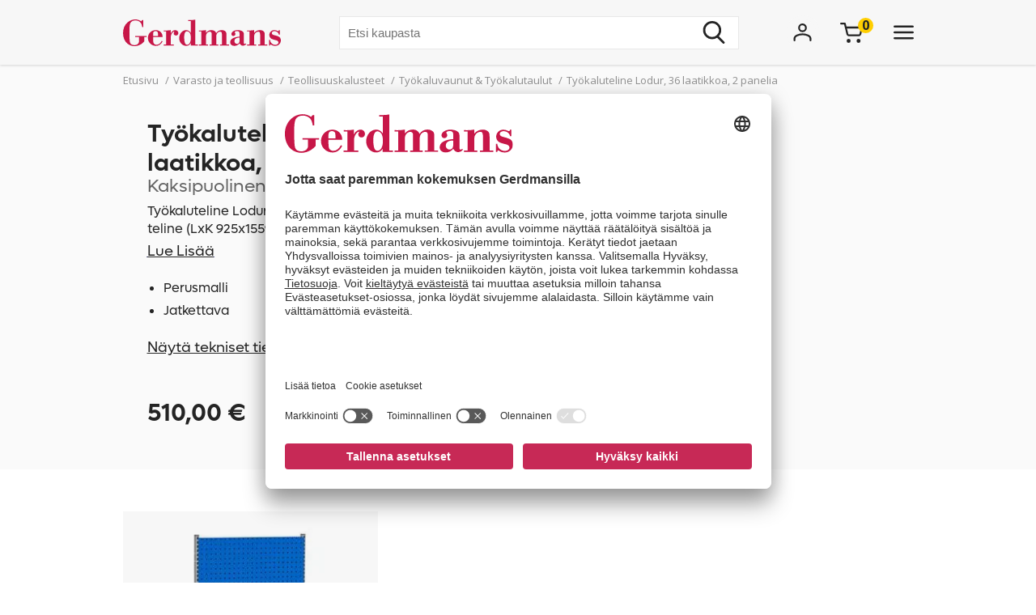

--- FILE ---
content_type: text/html; charset=utf-8
request_url: https://www.gerdmans.fi/varasto-ja-teollisuus/teollisuuskalusteet/ty%C3%B6kaluvaunut-ty%C3%B6kalutaulut/ty%C3%B6kaluteline-lodur-36-laatikkoa-2-panelia
body_size: 44367
content:

<!DOCTYPE html>
<html lang="fi" >
<head>
    <meta name="referrer" content="origin">
    <link as="image" href="https://cdn.gerdmans.com/content/images/thumbs/0105813_verktygsförvaring-lodur-med-36-backar-och-2-paneler.jpeg" rel="preload">

    <title>Ty&#246;kaluteline Lodur, 36 laatikkoa, 2 panelia | Gerdmans</title>
    <meta http-equiv="Content-type" content="text/html;charset=UTF-8" />
    <meta http-equiv="content-language" content="fi-FI" />
    <meta name="description" content="Ty&#246;kaluteline Lodur, 36 laatikkoa, 2 panelia. Valmis pakettiratkaisu, helppo ottaa k&#228;ytt&#246;&#246;n. ✓Ilmainen toimitus ✓7 vuoden takuu" />
    <meta name="keywords" content="ty&#246;kaluteline, ty&#246;kalujen s&#228;ilytys" />
    <meta name="viewport" content="width=device-width, initial-scale=1, maximum-scale=5">
    <meta name="format-detection" content="telephone=no">
    
<meta name="google-site-verification" content="US_FnbVE23bWt_o5jZh3P4jkw6Q1UVUO3LdqFlAH8D4" /><meta name="robots" content="index, follow">
    <link rel="preconnect" href="https://fonts.googleapis.com/" crossorigin="anonymous" />
    <link rel="preconnect" href="https://fonts.gstatic.com/" crossorigin="anonymous" />
    <link rel="preload" href="/Themes/Gerdmans2.0/Content/fonts/fonts.css" as="style">



    
    
            <link rel="alternate" hreflang="sv-se" href="https://www.gerdmans.se/lager-och-industri/verkstadsinredning/verktygsvagnar-verktygsf&#246;rvaring/verktygsf&#246;rvaring-lodur-komplett-med-36-backar-och-2-paneler" />
            <link rel="alternate" hreflang="no-no" href="https://www.gerdmans.no/lager-og-industri/verkstedinnredning/verkt&#248;yvogner-verkt&#248;ytavler/verkt&#248;yoppbevaring-lodur-komplett-pakke-med-2-verkt&#248;ypaneler-og-36-lagerbokser" />
            <link rel="alternate" hreflang="da-dk" href="https://www.gerdmans.dk/lager-industri/v&#230;rkstedsinventar/v&#230;rkt&#248;jsvogne-v&#230;rkstedsvogne-v&#230;rkt&#248;jstavler/dobbelt-stativ-lodur-komplet-med-36-plukkasser-og-2-paneler" />
            <link rel="alternate" hreflang="fi-fi" href="https://www.gerdmans.fi/varasto-ja-teollisuus/teollisuuskalusteet/ty&#246;kaluvaunut-ty&#246;kalutaulut/ty&#246;kaluteline-lodur-36-laatikkoa-2-panelia" />





    <meta property="og:type" content="product" />
<meta property="og:title" content="Ty&#246;kaluteline Lodur, 36 laatikkoa, 2 panelia" />
<meta property="og:description" content="Ty&#246;kaluteline Lodur, 36 laatikkoa, 2 panelia. Valmis pakettiratkaisu, helppo ottaa k&#228;ytt&#246;&#246;n. ✓Ilmainen toimitus ✓7 vuoden takuu" />
<meta property="og:image" content="https://cdn.gerdmans.com/content/images/thumbs/0105813_verktygsförvaring-lodur-med-36-backar-och-2-paneler.jpeg" />
<meta property="og:url" content="https://www.gerdmans.fi/varasto-ja-teollisuus/teollisuuskalusteet/ty%C3%B6kaluvaunut-ty%C3%B6kalutaulut/ty%C3%B6kaluteline-lodur-36-laatikkoa-2-panelia" />
<meta property="og:site_name" content="Gerdmans OY" />

    
    
    
<script>
	var ThreeBits = ThreeBits||{};
	ThreeBits.Loop54Settings = {
		IP: "192.168.1.2",
		UserId: "755250390",
	    Url: "https://gerdmans-fi.54proxy.com/",
        LanguageCode: "fi"
	};
</script><link rel="preconnect" href="https://app.usercentrics.eu"/><link rel="dns-prefetch" href="https://app.usercentrics.eu"/><link rel="preconnect"/><script id="usercentrics-cmp" data-settings-id="fuJnJ0eSlk21KU" src="https://app.usercentrics.eu/browser-ui/latest/loader.js" data-tcf-enabled="true">
</script>
<script>dataLayer = [];</script>
<script type="text/javascript">
        // create dataLayer
        window.dataLayer = window.dataLayer || [];
        function gtag() {
            dataLayer.push(arguments);
        }

        // set „denied" as default for both ad and analytics storage, as well as ad_user_data and ad_personalization,
        gtag("consent", "default", {
            ad_user_data: "denied",
            ad_personalization: "denied",
            ad_storage: "denied",
            analytics_storage: "denied",
            wait_for_update: 2000 // milliseconds to wait for update
        });

        // Enable ads data redaction by default [optional]
        gtag("set", "ads_data_redaction", true);
    </script>

    <script type="text/javascript">
        // Google Tag Manager
        (function(w, d, s, l, i) {
            w[l] = w[l] || [];
            w[l].push({
                'gtm.start': new Date().getTime(),
                event: 'gtm.js'
            });
            var f = d.getElementsByTagName(s)[0],
                j = d.createElement(s),
                dl = l != 'dataLayer' ? '&l=' + l : '';
            j.async = true;
            j.src =
                'https://www.googletagmanager.com/gtm.js?id=' + i + dl;
            f.parentNode.insertBefore(j, f);
        })(window, document, 'script', 'dataLayer', 'GTM-PPDRPB2'); //replace GTM-XXXXXX with Google Tag Manager ID
    </script>

    <style type="text/css">
                    .shoppingcart__icon{display:-ms-flexbox;display:flex;-ms-flex-align:center;align-items:center;position:relative;cursor:pointer}.boxfinder{padding:16px;padding-top:0}.boxfinder-search-container{display:none;position:absolute;top:0;left:0;width:100vw;overflow:hidden;z-index:200;background-color:#f7f7f7}@media only screen and (min-width:977px){.boxfinder-search-container{position:unset;max-height:80vh;box-shadow:0 3px 6px #00000029}}.boxfinder-search-container--active{display:none;-ms-flex-flow:column;flex-flow:column;background-color:#f7f7f7;position:fixed}@media only screen and (min-width:977px){.boxfinder-search-container--active{display:-ms-flexbox;display:flex;-ms-flex-flow:column;flex-flow:column;-ms-flex-pack:unset;justify-content:unset;position:absolute;top:80px}}@media only screen and (min-width:1340px){.boxfinder-search-container--active{position:unset}}.boxfinder-close-container{display:-ms-flexbox;display:flex;-ms-flex-pack:end;justify-content:flex-end;padding-top:1rem;padding-right:40px}.boxfinder-close-button{cursor:pointer}.boxfinder-search-wrapper{width:100vw;position:relative;top:0;left:50%;transform:translateX(-50%);background:#fafafa}@media only screen and (min-width:977px){.boxfinder-search-wrapper{background:#fafafa;margin-top:-30px;padding-top:16px}}.boxfinder__search-container{display:-ms-flexbox;display:flex;margin:0 auto;-ms-flex-pack:center;justify-content:center;gap:16px;padding:20px;-ms-flex-align:center;align-items:center;-ms-flex-direction:column;flex-direction:column}@media only screen and (min-width:977px){.boxfinder__search-container{-ms-flex-direction:row;flex-direction:row}}.boxfinder__header{display:-ms-flexbox;display:flex;gap:16px;-ms-flex-align:center;align-items:center}.boxfinder__title{font-weight:600}.boxfinder__subtitle{font-size:13px}.boxfinder__form{display:-ms-flexbox;display:flex;gap:25px;-ms-flex-direction:column;flex-direction:column;width:100%}@media only screen and (min-width:977px){.boxfinder__form{-ms-flex-direction:row;flex-direction:row;gap:16px;width:-webkit-fit-content;width:-moz-fit-content;width:fit-content}}.boxfinder__input-wrapper{position:relative;height:-webkit-fit-content;height:-moz-fit-content;height:fit-content}.boxfinder__input{border-radius:5px}.boxfinder__input-icon{position:absolute;top:0;left:3px;height:100%;display:-ms-flexbox;display:flex;-ms-flex-align:center;align-items:center;padding:0 5px}.boxfinder .button.button--buy-default.boxfinder__search-button{padding:8px 30px;width:100%;height:60px}@media only screen and (min-width:977px){.boxfinder .button.button--buy-default.boxfinder__search-button{width:unset;height:100%}}.boxfinder-page{padding-bottom:16px}.boxfinder-page .page__section-content{padding:0}@media only screen and (min-width:977px){.boxfinder-page .page__section-content{padding:30px 0 30px 0}}.boxfinder__searched-for{font-weight:700;padding-top:16px}@media only screen and (min-width:977px){.boxfinder__searched-for{padding-top:50px}}.boxfinder__result-count{font-weight:100;font-size:13px;margin-bottom:1rem}.boxfinder-background{position:absolute;display:none;width:100vw;height:100vh;z-index:199}@media only screen and (min-width:977px){.boxfinder-background--active{display:block}}@media only screen and (min-width:977px){.boxfinder-hide-on-desktop{display:none}}.boxfinder__clear-search{font-weight:700;width:-webkit-fit-content;width:-moz-fit-content;width:fit-content;margin:2rem auto 2rem;padding-bottom:2rem}@media only screen and (min-width:977px){.boxfinder__clear-search{display:none}}.boxfinder__to-top{margin:1rem auto .5rem;display:block;width:-webkit-fit-content;width:-moz-fit-content;width:fit-content;position:-webkit-sticky;position:sticky;top:20px}@media only screen and (min-width:977px){.boxfinder__to-top{display:none}}.input.boxfinder__input{padding-left:41px;width:100%;height:60px}@media only screen and (min-width:977px){.input.boxfinder__input{width:200px;height:41px}}.input-message{position:absolute;font-size:13px}.input-message--error{color:#ee0511}.boxfinder-open-icon--active{transform:rotate(180deg)}.category-page__footer__icon-container--hidden-on-desktop{display:none}.toggle-children-js{display:none}.nav{position:fixed;z-index:200}.header-wrapper--collapsed~nav{margin-top:52px}.menu{display:none;position:absolute;top:0;left:0;width:100vw;height:100vh;overflow:hidden;letter-spacing:-.08px;z-index:200;background-color:#fff}.menu__header{display:-ms-flexbox;display:flex;-ms-flex-align:center;align-items:center;-ms-flex-pack:center;justify-content:center;height:65px;background-color:#f7f7f7;filter:drop-shadow(0 1pt 1pt #00000026)}@media only screen and (min-width:977px){.menu__header{display:none}}@media only screen and (min-width:977px){.menu{position:unset;max-height:80vh;box-shadow:0 3px 6px #00000029;overflow:scroll}.menu::-webkit-scrollbar{display:none}}.menu--active{display:-ms-flexbox;display:flex;-ms-flex-flow:column;flex-flow:column;background-color:#fff;position:fixed}@media only screen and (min-width:977px){.menu--active{-ms-flex-flow:column;flex-flow:column;-ms-flex-pack:unset;justify-content:unset;position:absolute;top:80px}}@media only screen and (min-width:1340px){.menu--active{position:unset}}.menu__bar{display:none;height:40px}@media only screen and (min-width:1340px){.menu__bar{display:-ms-flexbox;display:flex;-ms-flex-pack:end;justify-content:flex-end;padding-right:40px;padding-top:20px}}.menu__bar-close{display:none}@media only screen and (min-width:1340px){.menu__bar-close{display:block}}.menu__bar-close{cursor:pointer}.menu__bar-bottom{display:-ms-flexbox;display:flex;-ms-flex-pack:justify;justify-content:space-between;-ms-flex-align:center;align-items:center;position:fixed;bottom:0;width:100%;height:50px;background-color:#f7f7f7;filter:drop-shadow(0 -1pt 1pt #00000026);z-index:220}@media only screen and (min-width:768px){.menu__bar-bottom{top:0;height:80px}}@media only screen and (min-width:977px){.menu__bar-bottom{display:none}}.menu__bar-bottom-close{height:21px}.menu-bar-bottom__navigate-back{padding:0 20px;font-style:italic;font-size:13px}@media only screen and (min-width:768px){.menu-bar-bottom__navigate-back-icon-group{display:-ms-flexbox;display:flex}}@media only screen and (min-width:768px){.menu-bar-bottom__navigate-back{padding-left:16vw}}.menu__icon-close{width:21px;height:21px}.menu__groups{display:-ms-flexbox;display:flex;-ms-flex-flow:column nowrap;flex-flow:column nowrap;margin-top:40px;position:relative;overflow-y:auto;height:calc(100% - 65px - 50px - 40px)}@media only screen and (min-width:977px){.menu__groups{-ms-flex-flow:row nowrap;flex-flow:row nowrap;-ms-flex-pack:center;justify-content:center;padding:0}}@media only screen and (min-width:1340px){.menu__groups{margin-top:0}}.menu__group-2{display:none}@media only screen and (min-width:1340px){.menu__group-2{display:block}}@media only screen and (min-width:977px){.menu__group-1{-ms-flex-order:1;order:1}.menu__group-2{-ms-flex-order:2;order:2}.menu__group-3{-ms-flex-order:3;order:3}.menu__group-4{-ms-flex-order:4;order:4}.menu__group-5{display:none}}.menu-group{padding:0 20px 0 20px}@media only screen and (min-width:768px){.menu-group{padding:0 16vw}}@media only screen and (min-width:977px){.menu-group{padding:0 20px 0 50px;max-width:385px}.menu-group--left-border{border-left:1px solid rgba(36,36,36,.1)}}.menu-group__header{display:-ms-flexbox;display:flex;-ms-flex-pack:justify;justify-content:space-between;-ms-flex-align:center;align-items:center;line-height:22px;font-weight:600;text-transform:uppercase;padding-bottom:30px}.menu-group__header--desktop{display:none}.menu-group__header--mobile{-ms-flex-positive:1;flex-grow:1}@media only screen and (min-width:977px){.menu-group__header{padding-left:10px;padding-bottom:16px;pointer-events:unset;letter-spacing:.8px}.menu-group__header--desktop{display:block;color:#242424;text-decoration:none}.menu-group__header--desktop:hover{text-decoration:underline}.menu-group__header--mobile{display:none}}@media only screen and (min-width:977px){.menu-group__header--pointer{pointer-events:none}}.menu-group__item-list{position:absolute;width:100vw;left:-100vw;background-color:#fff;top:0;z-index:210;overflow:scroll;transition:left .1s linear}@media only screen and (min-width:977px){.menu-group__item-list{position:unset;visibility:visible;height:unset;width:unset;overflow:hidden;padding:0}}.menu-group__item-list--active{left:0;height:100vh;transition:left .1s linear}.menu-group__item{display:-ms-flexbox;display:flex;-ms-flex-align:center;align-items:center;width:100%;line-height:22px;transition:background-color .3s ease-out 100ms;cursor:pointer;padding:10px 20px}.menu-group__item:first-child{padding-top:0}@media only screen and (min-width:768px){.menu-group__item{padding-left:16vw;padding-right:16vw}}@media only screen and (min-width:977px){.menu-group__item{display:-ms-flexbox;display:flex;-ms-flex-pack:justify;justify-content:space-between;-ms-flex-align:center;align-items:center;width:unset;padding:6px 0;padding-left:10px;margin-bottom:3px}.menu-group__item--expanded{background-color:#f7f7f7}.menu-group__item--expanded .menu-group__icon-toggle{transform:rotate(-90deg);visibility:visible;opacity:1}}.menu-group__item--header-link{font-weight:600;text-decoration:underline}@media only screen and (min-width:977px){.menu-group__item--header-link{text-decoration:none}.menu-group__item--header-link-only-mobile{display:none}}.menu-group__item--expanded{visibility:visible;height:unset}@media only screen and (min-width:977px){.menu-group__item:hover{background-color:#f7f7f7}}.menu-group__item--is-leaf:hover{background-color:unset;text-decoration:underline}.menu-group__item:hover>.menu-group__icon-toggle{opacity:1}.menu-group__item--as-header:hover>.menu-group__icon-toggle{opacity:0}.menu-group__item--as-header{display:-ms-flexbox;display:flex;font-weight:600;text-transform:uppercase;padding-bottom:30px;padding-left:0;padding-right:0;letter-spacing:.8pt}@media only screen and (min-width:977px){.menu-group__item--as-header{padding-top:0;padding-bottom:16px}}.menu-group__link{width:100%}.menu-group__item-name{width:100%}.menu-group__item-children{width:100vw}@media only screen and (min-width:977px){.menu-group__item-children{width:unset}}.menu-group__item-children--collapsed{top:0;position:absolute;left:-100vw;transition:left .1s linear}@media only screen and (min-width:977px){.menu-group__item-children--collapsed{position:unset;transition:unset;visibility:hidden;height:0}}.menu-group__item-children--expanded{position:absolute;top:0;left:0;transition:left .1s linear;visibility:visible;height:unset;background-color:#fff;width:100vw;height:100vh}@media only screen and (min-width:977px){.menu-group__item-children--expanded{position:unset;left:unset;padding-left:20px;height:unset;width:unset}}.menu-group__header{display:-ms-flexbox;display:flex;-ms-flex-pack:justify;justify-content:space-between;letter-spacing:.8px}.menu-group__header--uppercase{text-transform:uppercase}@media only screen and (min-width:977px){.menu-group__header>.menu-group__icon-toggle{opacity:0}}.menu-group__item-link{text-transform:unset}.menu-group__item-link:hover{text-decoration:underline}.menu-group__icon-toggle{width:8px;height:13px}@media only screen and (min-width:977px){.menu-group__icon-toggle{width:12px;height:9px;margin-right:10px;fill:black;opacity:1;transition:opacity .3s ease-out 100ms;transform:rotate(90deg)}}@media only screen and (min-width:1340px){.menu-group__icon-toggle{opacity:0}}.menu-group__icon-toggle--expanded{transform:rotate(180deg)}.menu-background{position:absolute;display:none;width:100vw;height:100%;z-index:199}@media only screen and (min-width:977px){.menu-background--active{display:block}}.mobile-contact-bar{display:block}@media only screen and (min-width:768px){.mobile-contact-bar{display:none}}.tablet-portrait-contact-bar{display:none}@media only screen and (min-width:768px){.tablet-portrait-contact-bar{display:block;margin:0 51px 0 0}}@media only screen and (min-width:977px){.tablet-portrait-contact-bar{display:none}}.tablet-contact-bar{display:none}@media only screen and (min-width:977px){.tablet-contact-bar{display:block;margin:63px 0 0 0}}@media only screen and (min-width:1340px){.tablet-contact-bar{display:none}}.menu-open-icon--active{transform:rotate(180deg)}.search{position:relative;width:300px}@media only screen and (min-width:977px){.search{width:494px}}@media only screen and (min-width:1340px){.search{width:850px}}.search__input{height:36px;line-height:36px;padding-left:20px;font-size:16px;border:none}@media only screen and (min-width:768px){.search__input{width:100%;height:42px;line-height:42px}}.search__input:focus-visible{outline:none}.search__icon-container{display:-ms-flexbox;display:flex;-ms-flex-align:center;align-items:center;position:absolute;top:0;right:0;padding-right:11px;cursor:pointer;height:100%}.search__icon-container .hidden{display:none}.search__icon,.search__reset-icon{display:-ms-flexbox;display:flex;-ms-flex-flow:column;flex-flow:column;-ms-flex-pack:center;justify-content:center;height:36px;background-color:transparent;border:none}.search__icon .icon,.search__reset-icon .icon{height:20px;width:20px}@media only screen and (min-width:768px){.search__icon .icon,.search__reset-icon .icon{height:28px;width:28px}}.search__reset-icon{border-right:2px solid #e6e6e6;padding-right:11px}.search__reset-icon .icon{height:11px;width:11px}.search__icon{padding-left:9px}.search__icon-close{position:absolute;top:7px;right:-50px;width:21px;height:21px}@media only screen and (min-width:977px){.search__icon-close{display:none}}.contact-bar{background:#f5f5f5;width:100%;display:-ms-flexbox;display:flex;-ms-flex-direction:row;flex-direction:row;-ms-flex-pack:center;justify-content:center}@media only screen and (min-width:977px){.contact-bar{background:none;-ms-flex-pack:start;justify-content:flex-start}}@media only screen and (min-width:1340px){.contact-bar{display:block;width:-webkit-max-content;width:-moz-max-content;width:max-content;position:fixed;right:0;top:50vh}}.contact-bar__icons{display:-ms-flexbox;display:flex;-ms-flex-direction:row;flex-direction:row;width:84px;-ms-flex-pack:justify;justify-content:space-between;-ms-flex-align:center;align-items:center}@media only screen and (min-width:768px){.contact-bar__icons{width:92px}}@media only screen and (min-width:1340px){.contact-bar__icons{-ms-flex-direction:column;flex-direction:column;-ms-flex-align:end;align-items:flex-end;width:80px}}@media only screen and (min-width:1340px){.contact-bar__icon{height:51px;width:80px;display:-ms-flexbox;display:flex;-ms-flex-align:center;align-items:center;padding-left:27px;background:#f5f5f5;transition:ease-in .4s;white-space:nowrap;box-shadow:0 0 2px #24242426}.contact-bar__icon:hover{width:235px}.contact-bar__icon:hover .contact-bar__icon-description{display:block;margin:0 0 0 20px}.contact-bar__icon-link{display:-ms-flexbox;display:flex;-ms-flex-align:center;align-items:center;color:#242424;text-decoration:none}}.contact-bar__icon-description{display:none}.desktop-contact-bar{display:none}@media only screen and (min-width:1340px){.desktop-contact-bar{position:relative;display:block;z-index:101}}.accordion__header{display:-ms-flexbox;display:flex;-ms-flex-align:center;align-items:center;font-weight:700;cursor:pointer}.accordion__header-label{padding-left:10px}.accordion__icon{width:8px;height:13px}.accordion__body{transition:.3s;opacity:1;height:unset;padding-top:10px}.accordion--collapsed .accordion__body{display:none;opacity:0;height:0}.accordion--collapsed .accordion__body *{height:0}body{overflow-x:hidden}.body--no-scroll{overflow:hidden}.badge{position:relative;border-radius:50%;float:left;padding:5px;font-size:16px}.badge__square{width:0;height:0;padding-top:100%;padding-right:100%}.badge__content{height:0}.badge__content:after,.badge__content:before{content:attr(data-label)}.badge__content:after{position:absolute;bottom:50%;right:50%;text-align:center;transform:translate(50%,50%)}.badge__content:before{color:transparent}.badge--cart-look{background-color:#ffce00;font-weight:bold;margin-left:-6px;margin-top:-18px}.breadcrumb{display:-ms-flexbox;display:flex;font-size:13px;line-height:18px;padding:10px 0 5px 0;color:#909090}@media only screen and (min-width:977px){.breadcrumb{padding:10px 0 40px 0}}.breadcrumb__list{display:-ms-flexbox;display:flex;list-style:none;padding-left:0}.breadcrumb__list .breadcrumb__delimiter{}.breadcrumb__list .breadcrumb__item:nth-last-of-type(2){display:block}.breadcrumb__list .breadcrumb__item:nth-last-of-type(2) .breadcrumb__delimiter{display:none}@media only screen and (min-width:977px){.breadcrumb__list .breadcrumb__item:nth-last-of-type(2) .breadcrumb__delimiter{display:inline-block}}.breadcrumb__list .breadcrumb__item:nth-last-of-type(3){display:block}.breadcrumb__item{display:none;white-space:nowrap}@media only screen and (min-width:977px){.breadcrumb__item{display:block}}.breadcrumb__delimiter{padding:0 5px}.button{font-size:16px;font-weight:400;border:none;padding:8px 15px;text-decoration:none;cursor:pointer}.button--unstyled{-webkit-appearance:none;-moz-appearance:none;appearance:none;background:transparent;color:inherit;border:0}.button--load-more{background-color:unset;border:1px solid #242424;text-transform:uppercase;padding:8px 16px;font-family:"Open sans";font-weight:bold;font-size:13px;line-height:18px;letter-spacing:.8px}@media only screen and (min-width:1340px){.button--load-more{font-size:16px;line-height:22px;padding:10px 20px}}.button--buy-default{font-family:"Lufga";color:#fff;line-height:23px;background-color:#242424;padding:8px 15px}.button--disabled{font-family:"Lufga";color:#fff;line-height:23px;background-color:#909090;cursor:default}.button--with-border{display:-ms-flexbox;display:flex;-ms-flex-align:center;align-items:center;font-family:"Lufga";font-weight:600;font-size:13px;padding:8px 12px;color:unset;border:2px solid;letter-spacing:1.2px;background-color:transparent}.button--with-border .icon{display:none}@media only screen and (min-width:1340px){.button--with-border{font-size:16px}}@media only screen and (min-width:977px){.button--with-border--mobile-only{border:none;box-shadow:none;padding:0;font-weight:700;letter-spacing:.65px}.button--with-border--mobile-only .button__label{padding-right:13px}.button--with-border--mobile-only .icon{display:block;height:10px;width:6px}}.button--with-border-thin{border:1px solid}.button--with-border--light{font-size:16px;opacity:.5}.discount-banner{display:-ms-flexbox;display:flex;-ms-flex-pack:center;justify-content:center;width:42px;padding:3px 6px;color:#fff;background-color:#c72956;font-size:13px;font-weight:700;line-height:18px;z-index:1}@media only screen and (min-width:977px){.discount-banner{width:50px;font-size:16px;line-height:22px}}.dropdown{position:relative;cursor:pointer;font-size:13px}@media only screen and (min-width:977px){.dropdown{font-size:15px}}.dropdown--expanded .dropdown__options{visibility:visible;opacity:1}.dropdown__header{display:-ms-flexbox;display:flex;-ms-flex-flow:row;flex-flow:row;-ms-flex-align:center;align-items:center}.dropdown__selected-option{padding-right:10px}.dropdown__icon{width:9px;height:9px;transform:rotate(90deg)}.dropdown__icon.icon{stroke:none}.dropdown__options{position:absolute;right:0;padding:15px 10px;margin-top:5px;visibility:hidden;background-color:#fff;z-index:100;filter:drop-shadow(#00000029 0 3pt 3pt);line-height:18px;font-size:13px;opacity:0}.dropdown__option{display:-ms-flexbox;display:flex;-ms-flex-align:center;align-items:center;padding:0 20px;white-space:nowrap;padding:7px 10px}.dropdown__option *{pointer-events:none}.dropdown__option-text{padding-left:5px}.dropdown__option .dropdown__option-icon-checked{display:none}.dropdown__option--selected .dropdown__option-icon-checked{display:block}.dropdown__option--selected .dropdown__option-icon-unchecked{display:none}.dropdown__option-icon{width:13px;height:13px}.dropdown__option-icon.icon{stroke:none}.dropdown__option:hover{background-color:#f7f7f7}.header__layout-breakpoint{display:none}@media only screen and (min-width:977px){.header__layout-breakpoint{display:block;position:absolute;top:90px;height:1px;width:1px}}.header-wrapper{position:relative;background-color:#f7f7f7}.header-wrapper--collapsed{position:fixed!important;height:52px}.header-wrapper--collapsed .header{height:50px}.header-wrapper--collapsed .header .header__left{display:none}.header-wrapper--collapsed .header .header__middle .header__usps,.header-wrapper--collapsed .header .header__middle .header__search{display:none}.header-wrapper--collapsed .header .header__middle .header__links{height:100%;-ms-flex-align:center;align-items:center;-ms-flex-pack:start;justify-content:flex-start;padding-top:0;padding-left:0}.header-wrapper--collapsed .header .header__middle .header__links li:first-child{padding-left:0}.header-wrapper--collapsed .header .header__right{-ms-flex-align:center;align-items:center;padding:0}.header-wrapper--collapsed .header__icon-search{display:-ms-flexbox;display:flex}.header{display:-ms-flexbox;display:flex;height:65px;position:relative}@media only screen and (min-width:1680px){.header{width:1640px;margin:0 auto}}@media only screen and (min-width:768px){.header{height:80px}}@media only screen and (min-width:1340px){.header{height:150px}}.header__left{-ms-flex-positive:1;flex-grow:1}.header__middle{display:none;-ms-flex-pack:center;justify-content:center}@media only screen and (min-width:977px){.header__middle{display:-ms-flexbox;display:flex;-ms-flex-flow:column;flex-flow:column;-ms-flex-positive:2;flex-grow:2;padding-left:40px}}@media only screen and (min-width:1340px){.header__middle{-ms-flex-pack:unset;justify-content:unset;padding-left:0}}.header__right{display:none}@media only screen and (min-width:768px){.header__right{display:-ms-flexbox;display:flex;-ms-flex-align:center;align-items:center;-ms-flex-positive:1;flex-grow:1}}@media only screen and (min-width:1340px){.header__right{-ms-flex-align:start;align-items:flex-start;padding-top:47px}}.header__right__user-text{font-weight:700;min-width:75px;padding-left:5px;display:none}@media only screen and (min-width:1340px){.header__right__user-text{display:block}}.header__logo-container{display:-ms-flexbox;display:flex;-ms-flex-align:center;align-items:center;-ms-flex-pack:center;justify-content:center}@media only screen and (min-width:768px){.header__logo-container{-ms-flex-align:center;align-items:center;-ms-flex-pack:start;justify-content:flex-start}}@media only screen and (min-width:1340px){.header__logo-container{-ms-flex-align:start;align-items:flex-start;padding-top:47px}}.header__logo-image{width:144px;height:35px}@media only screen and (min-width:768px){.header__logo-image{width:166px;height:40px}}@media only screen and (min-width:977px){.header__logo-image{width:195px;height:47px}}@media only screen and (min-width:1680px){.header__logo-image{width:224px;height:54px}}.header__usps{display:none;padding-top:13px;padding-bottom:16px;list-style:none;-ms-flex-pack:center;justify-content:center;font-size:13px;font-weight:600}@media only screen and (min-width:1340px){.header__usps{display:-ms-flexbox;display:flex}}.header__usp{padding:0 20px;text-transform:uppercase}.header__search-wrap{position:relative;margin:0 auto}.header__search{margin:0 auto}.header__search-close{position:absolute;right:-60px;top:10px}@media only screen and (min-width:977px){.header__search-close{display:none}}.header__search--active{display:-ms-flexbox;display:flex;position:absolute;top:20px;left:0;width:100%;background-color:#f7f7f7;z-index:211}.header__search--active .search{width:500px}.header__links{display:none;-ms-flex-pack:center;justify-content:center;font-size:16px;list-style:none;padding-top:17px}@media only screen and (min-width:1340px){.header__links{display:-ms-flexbox;display:flex}}.header__link{padding:0 20px;cursor:pointer;text-transform:uppercase;font-weight:600}.header__icons{display:-ms-flexbox;display:flex;-ms-flex-align:center;align-items:center;-ms-flex-pack:end;justify-content:flex-end;height:42px;width:100%}.header__icon{display:-ms-flexbox;display:flex;padding-left:50px}@media only screen and (min-width:977px){.header__icon{padding-left:25px}}@media only screen and (min-width:1680px){.header__icon{padding-left:50px}}@media only screen and (min-width:977px){.header__icon-search{display:none}}.header__icon-avatar{display:-ms-flexbox;display:flex;-ms-flex-direction:column;flex-direction:column;-ms-flex-item-align:start;align-self:flex-start;-ms-flex-align:center;align-items:center;max-width:92px}@media only screen and (min-width:977px){.header__icon-avatar{max-width:67px}}@media only screen and (min-width:1340px){.header__icon-avatar{max-width:142px}}@media only screen and (min-width:1680px){.header__icon-avatar{max-width:166px}}@media only screen and (min-width:1340px){.header__menu-icon{display:none}}.header__menu-icon .icon-close{display:none}.header__menu-icon--active .icon-burger{display:none}.header__menu-icon--active .icon-close{display:block}.avatar-menu-container{display:none;z-index:20}@media only screen and (min-width:768px){.avatar-menu-container{display:block}}.avatar-menu-container--mobile{display:block}@media only screen and (min-width:768px){.avatar-menu-container--mobile{display:none}}@media only screen and (min-width:768px){.avatar-menu-background--open{display:block;width:100vw;height:100vh;top:0;left:0;position:fixed}}.avatar-menu-background-mobile--open{display:block;width:100vw;height:100vh;top:0;left:0;position:fixed;z-index:201}@media only screen and (min-width:768px){.avatar-menu-background-mobile--open{display:none}}.grecaptcha-badge{visibility:hidden}.action-bar__badge-container{position:relative}.action-bar-mobile{display:-ms-flexbox;display:flex;-ms-flex-pack:justify;justify-content:space-between;height:50px;width:90vw}@media only screen and (min-width:768px){.action-bar-mobile{display:none}}.action-bar-mobile__left{display:-ms-flexbox;display:flex;-ms-flex-align:center;align-items:center;padding:0}.action-bar-mobile__right{display:-ms-flexbox;display:flex;-ms-flex-align:center;align-items:center;padding:0}.action-bar-mobile__icon{display:-ms-flexbox;display:flex;-ms-flex-align:center;align-items:center;position:relative}.action-bar-mobile__icon--spacing-right{padding-right:40px}.action-bar-mobile__search-container{display:none;position:absolute;z-index:1000}.action-bar-mobile__search-container--active{display:-ms-flexbox;display:flex;-ms-flex-pack:center;justify-content:center;-ms-flex-align:center;align-items:center;position:absolute;height:50px;width:100%;background-color:#f7f7f7;z-index:calc(201 + 1);margin-left:-20px}.action-bar-mobile__search-container--active form{position:relative;width:70%}@media only screen and (min-width:768px){.action-bar-mobile__search-container--active{top:0;height:80px}.action-bar-mobile__search-container--active .search{width:500px}}.action-bar-mobile__search_icon-close{position:absolute;right:20px}.search__result{position:absolute;width:100%;max-height:400px;overflow-y:scroll;background-color:#fff;margin-top:3px;color:#242424}.search__result .content{padding:0 20px 20px 20px}.search__result h5{font-weight:600;text-transform:uppercase;padding-top:20px;padding-bottom:10px}.search__result ul{list-style:none;padding:0;line-height:22px}.search__result li{text-decoration:none}.search__result li a{color:#242424;text-decoration:none}.search__result li a:hover,.search__result li a:focus-visible{text-decoration:underline;outline:none}.phone-only{display:block}@media only screen and (min-width:768px){.phone-only{display:none}}.phone-large-up-only{display:none}@media only screen and (min-width:630px){.phone-large-up-only{display:block}}.tablet-up-only{display:none}@media only screen and (min-width:768px){.tablet-up-only{display:block}}@media only screen and (max-width:768px){#imbox-container iframe:first-child{top:75%}}.input{border:1px solid rgba(36,36,36,.1);width:100%;padding:10px;font-size:15px;line-height:20px;height:41px}@media only screen and (min-width:1340px){.input{font-size:16px;height:51px;line-height:22px}}.input--read-only{background-color:#f7f7f7}.input--filled{border:none;background-color:#f7f7f7}.input--filled:focus{outline:none}.input--filled-on-mobile{background-color:#f7f7f7}@media only screen and (min-width:768px){.input--filled-on-mobile{background-color:#fff}}.label{font-size:15px}@media only screen and (min-width:1340px){.label{font-size:16px}}.label--bold{font-weight:700}.label--semi-bold{font-weight:600}.label--block{display:block;width:100%}.link{text-decoration:none;color:#242424}.link--underline-on-hover:hover{text-decoration:underline}.link--color-light{color:rgba(36,36,37,.5)}.link--semi-bold{font-weight:600}.link--underline{text-decoration:none;padding-bottom:2px;background:linear-gradient(#242424,#242424) center bottom;background-size:0% 2px;background-repeat:no-repeat;transition:all .3s}.link--underline:hover{background-size:100% 2px}.link--underline-always{text-decoration:underline}body{min-height:100vh}@media only screen and (min-width:768px){.master-wrapper-main{padding-top:80px}}@media only screen and (min-width:1340px){.master-wrapper-main{padding-top:0}}.page{width:100vw}@media only screen and (min-width:1340px){.page{padding-top:0}.page.header--collapsed{padding-top:150px}}.page__section{display:-ms-flexbox;display:flex;-ms-flex-flow:column;flex-flow:column;-ms-flex-align:center;align-items:center;width:100vw;position:relative}.page__section--spacing-medium{padding:5px 0}@media only screen and (min-width:977px){.page__section--spacing-medium{padding:8px 0}}@media only screen and (min-width:1340px){.page__section--spacing-medium{padding:15px 0}}.page__section--spacing-large{padding:15px 0}@media only screen and (min-width:977px){.page__section--spacing-large{padding:20px 0}}@media only screen and (min-width:1340px){.page__section--spacing-large{padding:20px 0}}.page__section--background-color-light{background-color:#f5f5f580}@media only screen and (min-width:768px){.page__section--shadow-top{box-shadow:0 -1px 2px #00000015}}.page__section--header{background-color:#f7f7f7;filter:drop-shadow(0 1pt 1pt #00000026);z-index:200}@media only screen and (min-width:768px){.page__section--header{position:fixed}}@media only screen and (min-width:977px){.page__section--header{z-index:201}}@media only screen and (min-width:1340px){.page__section--header{position:relative}}.page__section--background-color-footer{background-color:#f7f7f7}.page__section--mobile-action-bar{filter:drop-shadow(0 -1pt 1pt #00000026);position:fixed;bottom:0;z-index:199;background-color:#f7f7f7}.page__section-content{width:90vw}.page__section-content--full-width-on-mobile{margin:0 auto;width:100vw}.page__section-content--multi-column{display:-ms-flexbox;display:flex}@media only screen and (min-width:630px){.page__section-content{}}@media only screen and (min-width:768px){.page__section-content{width:736px}}@media only screen and (min-width:977px){.page__section-content{width:977px}}@media only screen and (min-width:1340px){.page__section-content{width:1310px}}@media only screen and (min-width:1680px){.page__section-content{width:1640px}}.admin-header-links{position:absolute;top:0;left:0;color:#fff;font-weight:bold;z-index:211;font-size:13px}.admin-header-links .admin{display:none}@media only screen and (min-width:768px){.admin-header-links .admin{display:inline-block}}.admin-header-links a{color:#fff;text-decoration:none;background-color:#c71748;padding:5px 10px}.side-2{display:none}.prices-block{display:-ms-flexbox;display:flex;-ms-flex-align:center;align-items:center;font-size:15px}@media only screen and (min-width:768px){.prices-block{font-size:16px}}.prices-block__discounted-price{font-weight:700;color:#c72956}.prices-block__normal-price{font-weight:600}.prices-block__normal-price--overridden{font-size:13px;text-decoration:line-through;padding-left:10px}.prices-block__from-text{display:none}@media only screen and (min-width:768px){.prices-block__from-text--visible{display:inline-block}}.price-color--normal{color:#242424}.price-color--special{color:#c72956}.read-more{display:-ms-flexbox;display:flex;-ms-flex-align:center;align-items:center;cursor:pointer}@media only screen and (min-width:768px){.read-more{opacity:.75}}.read-more__label{margin-right:10px;text-transform:uppercase;font-size:13px;font-weight:bold;line-height:13px;letter-spacing:.65px}@media only screen and (min-width:1340px){.read-more__label{font-size:16px}}.read-more__label:hover{text-decoration:underline}.read-more__icon{width:7px;height:11px}@media only screen and (min-width:1340px){.read-more__icon{width:8px;height:13px}}.read-more--content{opacity:1}.read-more--content .read-more__label{font-size:3vw}@media only screen and (min-width:768px){.read-more--content .read-more__label{font-size:13px}}@media only screen and (min-width:1340px){.read-more--content .read-more__label{font-size:16px}}.read-more--case{font-size:10px;opacity:.75}@media only screen and (min-width:1340px){.read-more--case{font-size:16px}}@media only screen and (min-width:1340px){.read-more{font-size:16px}}.hidden-js{}.u-flex{display:-ms-flexbox!important;display:flex!important}.u-flex-1{-ms-flex:1!important;flex:1!important}.u-space-between{-ms-flex-pack:justify!important;justify-content:space-between!important}.u-align-self-end{-ms-flex-item-align:end!important;align-self:flex-end!important}.u-ui-list{margin-left:0;padding-left:0;list-style:none outside}.icon{fill:#242424}.icon-white{fill:white}.icon-search,.icon-avatar{stroke:#242424}.icon-search-white,.icon-avatar-white{stroke:white}.icon-home{height:22px;width:25px}.icon-search{height:22px;width:25px}.icon-avatar{height:22px;width:25px}.icon-avatar__container{display:-ms-flexbox;display:flex;-ms-flex-align:center;align-items:center;cursor:pointer}@media only screen and (min-width:977px){.icon-avatar .icon-avatar{height:25px;width:25px}}.icon-avatar--logged-in{display:-ms-flexbox;display:flex;-ms-flex-align:center;align-items:center;-ms-flex-pack:distribute;justify-content:space-around;background-color:#242424;width:42px;height:42px;border:5px solid #242424;border-radius:50%;transition:.3s ease-out 100ms;padding:0}.icon-avatar--not-logged-in{display:-ms-flexbox;display:flex;-ms-flex-align:center;align-items:center;-ms-flex-pack:distribute;justify-content:space-around;background-color:#f7f7f7;width:42px;height:42px;border:5px solid #f7f7f7;border-radius:50%;transition:.3s ease-out 100ms;padding:0}.icon-avatar--not-logged-in:hover{display:-ms-flexbox;display:flex;-ms-flex-align:center;align-items:center;-ms-flex-pack:distribute;justify-content:space-around;background-color:#f7f7f7;width:42px;height:42px;border:5px solid #f7f7f7;border-radius:50%;transition:.3s ease-out 100ms;padding:0}.icon-shoppingcart{height:25px;width:30px}@media only screen and (min-width:977px){.icon-shoppingcart{height:25px;width:28px}}.icon-burger{height:18px;width:25px}.icon-chevron-down{height:12px;width:14px}.icon-close{height:18px;width:25px}@media only screen and (min-width:768px){.icon-close{height:18px;width:25px}}.icon-pdf{height:20px;width:25px}.icon-pdf__0{fill:#ff2116}.icon-pdf__2{fill:#2c2c2c}.icon-phone{height:20.58px;width:20.61px}@media only screen and (min-width:1340px){.icon-phone{height:27.05px;width:27px}}.icon-email{height:17px;width:23px}@media only screen and (min-width:1340px){.icon-email{height:19.96px;width:27px}}.icon-solid-cubes svg,.icon-solid-chevron-right svg{height:13px;width:13px}.icon-return-arrow{height:14px;width:22px}@media only screen and (min-width:768px){.icon-return-arrow{height:15px;width:24px}}@media only screen and (min-width:977px){.icon-return-arrow{height:14px;width:22px}}@media only screen and (min-width:1340px){.icon-return-arrow{height:18px;width:29px}}.icon-plus{height:11px;width:11px}.icon-minus{width:11px;height:2.36px}.icon-to-top{height:40px;width:40px}.icon-carton{height:71px;width:71px}.icon-carton-length{height:20px;width:20px}.icon-carton-width{height:20px;width:20px}.icon-carton-height{height:20px;width:20px}.icon-chevron-right{height:16px;width:16px;fill:white}html{font-size:1rem}body{font-family:"Open sans",Arial,Helvetica,sans-serif;color:#242424;margin:0}@media only screen and (max-width:977px){body{-ms-overflow-style:none;scrollbar-width:none}body::-webkit-scrollbar{display:none}}*{outline:none}html{box-sizing:border-box}*,*:before,*:after{box-sizing:inherit;margin:0}h3{font-size:16px}.visuallyhidden{border:0;clip:rect(0 0 0 0);height:1px;margin:-1px;overflow:hidden;padding:0;position:absolute;width:1px}.field-validation-error{color:#c82254}.input-validation-error{border:2px solid #c82544!important;outline:none}.custom-radio-button{height:19px;width:19px;border:2px solid #000;border-radius:50%;display:-ms-flexbox;display:flex;-ms-flex-pack:center;justify-content:center;-ms-flex-align:center;align-items:center;margin:0 10px 0 0}.custom-radio-button--filled{height:9px;width:9px;border-radius:50%;background:#000}.avatar-menu{display:none;position:absolute;top:0;left:0;width:100vw;height:calc(100vh - 50px - 65px);z-index:202;background-color:#fff;padding:30px 20px}@media only screen and (min-width:768px){.avatar-menu{position:unset;height:-webkit-fit-content;height:-moz-fit-content;height:fit-content;width:-webkit-fit-content;width:-moz-fit-content;width:fit-content;box-shadow:0 3px 6px #00000029;left:unset;padding:20px 20px}}.avatar-menu--open{display:-ms-flexbox;display:flex;-ms-flex-direction:column;flex-direction:column;background-color:#fff;position:fixed;top:65px}@media only screen and (min-width:768px){.avatar-menu--open{-ms-flex-pack:unset;justify-content:unset;-ms-flex-align:unset;align-items:unset;top:80px;position:unset;margin-top:5px}}.avatar-menu__wrapper{width:-webkit-max-content;width:-moz-max-content;width:max-content;display:-ms-flexbox;display:flex;-ms-flex-direction:column;flex-direction:column}@media only screen and (min-width:768px){.avatar-menu__wrapper{width:100%}}.avatar-menu__divider{width:100%;border-top:1px solid rgba(36,36,36,.1)}.avatar-menu__item{width:-webkit-fit-content;width:-moz-fit-content;width:fit-content;padding:10px 20px 10px 0;white-space:nowrap}@media only screen and (min-width:768px){.avatar-menu__item{text-align:left}}.avatar-menu__link{color:#242424;text-decoration:none;text-transform:uppercase;font-weight:700}.info-banner-container{background-color:#c72956;color:#fff;width:100%;padding:10px 0;position:relative;top:0;left:0;z-index:199}.info-banner-textcontainer{margin:0 auto;display:table;height:55px}.info-banner-text{display:table-cell;vertical-align:middle}.top-banner__container{padding:15px;text-align:center;font-style:italic;letter-spacing:.8pt;font-family:"Lufga"}
                </style>
    
    <link href="https://cdn.gerdmans.com/bundles/styles/xuctaurj8lujfhfgomtu1npxi9m6qema3s7eguw8cv81" rel="stylesheet"/>

<link href="/Themes/Gerdmans2.0/content/dist/libs/swiperjs/swiper-bundle.min.css?version=639015577359987412" rel="stylesheet" type="text/css" />

    <script src="https://cdn.gerdmans.com/bundles/scripts/asj70lquevbbqgrounridcfdm2cunawk6slpvwnfw9s1"></script>


    <link rel="canonical" href="https://www.gerdmans.fi/varasto-ja-teollisuus/teollisuuskalusteet/työkaluvaunut-työkalutaulut/työkaluteline-lodur-36-laatikkoa-2-panelia" />

    
    
    

    <!-- 57 x 57 Android and iPhone 3 icon -->
    <link rel="apple-touch-icon" media="screen and (resolution: 163dpi)" href="/Themes/Gerdmans/Content/images/gerdmans_icon.png" />
    <!-- 114 x 114 iPhone retina icon -->
    <link rel="apple-touch-icon-precomposed" media="screen and (resolution: 326dpi)" href="/Themes/Gerdmans/Content/images/gerdmans_icon.png" />
    <!-- 57 x 57 Nokia icon -->
    <link rel="shortcut icon" href="/Themes/Gerdmans/Content/images/gerdmans_icon.png" />
</head>
<body>
    <div id="modal-backdrop"></div>
    
    




<div class="master-wrapper-page desktop">
    
    <div id="dialog-eu-cookie-law-detailed-container"></div>
    
<div class="master-wrapper-content">
    
<svg aria-hidden="true" focusable="false" style="width: 1px; height: 1px; position: absolute; top: -100px; left: -100px;">

    <symbol id="icon-chevron-right" viewBox="0 0 8.03 13">
        <g data-name="Lager 2"><g data-name="Lager 1"><path data-name="Icon material-chevron-right" d="M1.53 0 0 1.53l5 5-5 5L1.53 13 8 6.5Z" /></g></g>
    </symbol>

    <symbol id="icon-chevron-down" viewBox="0 0 9 5.56">
        <g data-name="Lager 2"><g data-name="Lager 1"><path data-name="Icon material-chevron-left" d="M1.06 0 0 1.06l4.5 4.5L9 1.06 7.94 0 4.5 3.44Z" /></g></g>
    </symbol>



    <symbol id="icon-close" viewBox="0 0 21.5 21.5">
        <defs>
            <style>
                .icon-close {
                    fill: none;
                    stroke: #242424;
                    stroke-linecap: round;
                    stroke-miterlimit: 10;
                    stroke-width: 2.5px
                }
            </style>
        </defs>
        <g id="Lager_2" data-name="Lager 2"><g id="Lager_1-2" data-name="Lager 1"><path class="icon-close" d="m1.25 1.25 19 19M20.25 1.25l-19 19" /></g></g>
    </symbol>

    <symbol id="icon-close--white" viewBox="0 0 21.5 21.5">
        <defs>
            <style>
                .icon-close--white {
                    fill: none;
                    stroke: white;
                    stroke-linecap: round;
                    stroke-miterlimit: 10;
                    stroke-width: 2.5px
                }
            </style>
        </defs>
        <g id="Lager_2" data-name="Lager 2"><g id="Lager_1-2" data-name="Lager 1"><path class="icon-close--white" d="m1.25 1.25 19 19M20.25 1.25l-19 19" /></g></g>
    </symbol>
    

    <symbol id="icon-shoppingcart" viewBox="0 0 30.79 27.46">
        <defs><style></style></defs>
        <g id="Lager_2" data-name="Lager 2"><g id="Lager_1-2" data-name="Lager 1"><g id="Group_2256" data-name="Group 2256"><path id="Path_15" data-name="Path 15" d="M1.25 1.25h5.14l3.45 14.28a2.5 2.5 0 0 0 2.57 1.72h12.5a2.5 2.5 0 0 0 2.57-1.72l2.06-8.95H7.68" style="fill:none;stroke:#242424;stroke-linecap:round;stroke-linejoin:round;stroke-width:2.5px" /></g><path id="Path_13" data-name="Path 13" class="icon-shoppingcart" d="M14.25 24.75a2.71 2.71 0 1 1-2.71-2.7 2.7 2.7 0 0 1 2.71 2.7Z" /><path id="Path_13-2" data-name="Path 13" class="icon-shoppingcart" d="M27.75 24.75a2.71 2.71 0 1 1-2.75-2.7 2.7 2.7 0 0 1 2.75 2.7Z" /></g></g>
    </symbol>

    <symbol id="icon-search" viewBox="0 0 24.5 25.68">
        <defs>
            <style>
                .icon-search {
                    fill: none;
                    stroke-linecap: round;
                    stroke-linejoin: round;
                    stroke-width: 2.5px;
                }
            </style>
        </defs>
        <g id="Lager_2" data-name="Lager 2"><g id="Lager_1-2" data-name="Lager 1"><circle class="icon-search" cx="10.29" cy="10.29" r="9.04" /><line class="icon-search" x1="16.2" y1="17.38" x2="23.25" y2="24.43" /></g></g>
    </symbol>

    <symbol id="icon-home" viewBox="0 0 27.89 24.7">
        <defs>
            <style>
                .icon-home {
                    fill: none;
                    stroke: #242424;
                    stroke-linecap: round;
                    stroke-linejoin: round;
                    stroke-width: 2.5px
                }
            </style>
        </defs>
        <g id="Lager_2" data-name="Lager 2"><g id="Lager_1-2" data-name="Lager 1"><g id="Group_2371" data-name="Group 2371"><path id="Path_796" data-name="Path 796" class="icon-home" d="M1.25 11.22 14 1.25l12.69 10h-4.28v12.2H5.48V11.22Z" /><path id="Path_797" data-name="Path 797" class="icon-home" d="M11.12 23.45V14h5.65v9.41" /></g></g></g>
    </symbol>

    <symbol id="icon-avatar" viewBox="0 0 24.75 24.82">
        <defs>
            <style>
                .avatar-1 {
                    fill: none;
                    stroke-linecap: round;
                    stroke-linejoin: round;
                    stroke-width: 2.5px
                }
            </style>
        </defs>
        <g id="Lager_2" data-name="Lager 2"><g id="Lager_1-2" data-name="Lager 1"><path class="avatar-1" d="M23.5 23.57v-2.75c0-3.16-5-5.72-11.12-5.72S1.25 17.66 1.25 20.82v2.75" /><circle class="avatar-1" cx="12.38" cy="6.06" r="4.81" /></g></g>
    </symbol>


    <symbol id="icon-burger" viewBox="0 0 26.83 18">
        <defs>
            <style>
                .icon-burger {
                    fill: none;
                    stroke: #242424;
                    stroke-linecap: round;
                    stroke-linejoin: round;
                    stroke-width: 2.5px
                }
            </style>
        </defs>
        <g id="Lager_2" data-name="Lager 2"><g id="Lager_1-2" data-name="Lager 1"><path class="icon-burger" d="M1.25 1.25h24.33M1.25 9h24.33M1.25 16.75h24.33" /></g></g>
    </symbol>
    <symbol xmlns="http://www.w3.org/2000/svg" viewBox="0 0 26.83 18">
        <defs>
            <style>
                .cls-1 {
                    fill: none;
                    stroke: #242424;
                    stroke-linecap: round;
                    stroke-linejoin: round;
                    stroke-width: 2.5px
                }
            </style>
        </defs>
        <g id="Lager_2" data-name="Lager 2"><g id="Lager_1-2" data-name="Lager 1"><path class="cls-1" d="M1.25 1.25h24.33M1.25 9h24.33M1.25 16.75h24.33" /></g></g>
    </symbol>

    <symbol id="icon-radio-unchecked" viewBox="0 0 20 20">
        <path d="M13,3A10,10,0,1,0,23,13,10,10,0,0,0,13,3Zm0,18a8,8,0,1,1,8-8A8,8,0,0,1,13,21Z" transform="translate(-3 -3)" />
    </symbol>

    <symbol id="icon-radio-checked" viewBox="0 0 20 20">
        <path d="M13,8a5,5,0,1,0,5,5A5,5,0,0,0,13,8Zm0-5A10,10,0,1,0,23,13,10,10,0,0,0,13,3Zm0,18a8,8,0,1,1,8-8A8,8,0,0,1,13,21Z" transform="translate(-3 -3)" fill="#242424" />
    </symbol>

    <symbol id="icon-slider-navigation-dark" viewBox="0 0 40 40">
        <defs>
            <style>
                .bg-dark {
                    fill: #242424;
                }

                .chevron-dark {
                    opacity: 0.9;
                    fill: #fff
                }
            </style>
        </defs>
        <g id="Lager_2" data-name="Lager 2"><g id="Lager_1-2" data-name="Lager 1"><path class="bg-dark" d="M20,0A20,20,0,1,0,40,20,20,20,0,0,0,20,0Z" /><polygon class="chevron-dark" points="17.28 29.43 15 27.15 22.42 19.72 15 12.28 17.28 10 27 19.72 17.28 29.43" /></g></g>
    </symbol>

    <symbol id="icon-slider-navigation-light" viewBox="0 0 40 40">
        <defs>
            <style>
                .bg-light {
                    fill: #242424;
                    opacity: 0.5
                }

                .chevron-light {
                    opacity: 0.8;
                    fill: #fff
                }
            </style>
        </defs>
        <g id="Lager_2" data-name="Lager 2"><g id="Lager_1-2" data-name="Lager 1"><path class="bg-light" d="M20,0A20,20,0,1,0,40,20,20,20,0,0,0,20,0Z" /><polygon class="chevron-light" points="17.28 29.43 15 27.15 22.42 19.72 15 12.28 17.28 10 27 19.72 17.28 29.43" /></g></g>
    </symbol>

    <symbol id="icon-check" viewBox="0 0 18.05 13.78">
        <defs>
            <style>
                .checkmark-icon--green {
                    fill: none;
                    stroke: #179011;
                    stroke-linecap: round;
                    stroke-miterlimit: 10;
                    stroke-width: 2.5px;
                }
            </style>
        </defs>
        <g id="Lager_2" data-name="Lager 2"><g id="Lager_1-2" data-name="Lager 1"><polyline class="checkmark-icon--green" points="1.25 7.22 6.04 12.01 16.8 1.25" /></g></g>
    </symbol>

    <symbol id="icon-checkmark-circle-green" viewBox="0 0 13 13">
        <path id="Icon_ionic-ios-checkmark-circle" data-name="Icon ionic-ios-checkmark-circle" d="M9.875,3.375a6.5,6.5,0,1,0,6.5,6.5A6.5,6.5,0,0,0,9.875,3.375Zm3.328,4.7-4.178,4.2h0a.564.564,0,0,1-.362.172.547.547,0,0,1-.366-.178l-1.75-1.75a.125.125,0,0,1,0-.178L7.1,9.784a.121.121,0,0,1,.175,0l1.388,1.388,3.813-3.841a.123.123,0,0,1,.088-.038h0a.113.113,0,0,1,.087.038L13.2,7.9A.123.123,0,0,1,13.2,8.078Z" transform="translate(-3.375 -3.375)" fill="#179011" />
    </symbol>

    <symbol id="icon-checkmark-circle-red" viewBox="0 0 13 13">
        <path id="Icon_ionic-ios-checkmark-circle" data-name="Icon ionic-ios-checkmark-circle" d="M9.875,3.375a6.5,6.5,0,1,0,6.5,6.5A6.5,6.5,0,0,0,9.875,3.375Zm3.328,4.7-4.178,4.2h0a.564.564,0,0,1-.362.172.547.547,0,0,1-.366-.178l-1.75-1.75a.125.125,0,0,1,0-.178L7.1,9.784a.121.121,0,0,1,.175,0l1.388,1.388,3.813-3.841a.123.123,0,0,1,.088-.038h0a.113.113,0,0,1,.087.038L13.2,7.9A.123.123,0,0,1,13.2,8.078Z" transform="translate(-3.375 -3.375)" fill="red" />
    </symbol>

    <symbol id="icon-metro-truck" viewBox="0 0 16 13">
        <path id="Icon_metro-truck" data-name="Icon metro-truck" d="M18.571,12.784l-2-4h-3v-2a1,1,0,0,0-1-1h-9a1,1,0,0,0-1,1v8l1,1H4.839a2,2,0,1,0,3.464,0h5.536a2,2,0,1,0,3.464,0h1.268v-3Zm-5,0v-3h2.073l1.5,3H13.571Z" transform="translate(-2.571 -5.784)" fill="#0b9b39" />
    </symbol>

    <symbol id="icon-circular-arrow" viewBox="0 0 15.456 13">
        <path id="Path_428" data-name="Path 428" d="M184.323,533.863a6.505,6.505,0,1,0-2.575,5.182l-1.437-1.895a4.123,4.123,0,1,1,1.634-3.287,4.192,4.192,0,0,1-.027.477H179.5l3.546,4.447,3.737-4.447h-2.473Q184.323,534.1,184.323,533.863Z" transform="translate(-171.323 -527.363)" fill="#0081c6" />
    </symbol>

    <symbol id="icon-phone" viewBox="0 0 23.08 23.11">
        <defs>
            <style>
                .cls-1 {
                    fill: none;
                    stroke: #242424;
                    stroke-linecap: round;
                    stroke-linejoin: round;
                    stroke-width: 2.5px;
                }
            </style>
        </defs>
        <g id="Lager_2" data-name="Lager 2"><g id="Lager_1-2" data-name="Lager 1"><path id="Icon_feather-phone" data-name="Icon feather-phone" class="cls-1" d="M21.82,16.68v3.1a2.06,2.06,0,0,1-2.06,2.08h-.19a20.46,20.46,0,0,1-8.93-3.17,20.22,20.22,0,0,1-6.21-6.21,20.58,20.58,0,0,1-3.17-9A2.07,2.07,0,0,1,3.13,1.26H6.42A2.07,2.07,0,0,1,8.49,3a13.32,13.32,0,0,0,.72,2.91,2.09,2.09,0,0,1-.46,2.18L7.43,9.43a16.6,16.6,0,0,0,6.21,6.21L15,14.33a2.07,2.07,0,0,1,2.18-.47,13.18,13.18,0,0,0,2.91.72,2.06,2.06,0,0,1,1.77,2.1Z" /></g></g>
    </symbol>

    <symbol id="icon-email" viewBox="0 0 25.5 19.5">
        <defs>
            <style>
                .cls-1 {
                    fill: none;
                    stroke: #242424;
                    stroke-linecap: round;
                    stroke-linejoin: round;
                    stroke-width: 2.5px;
                }
            </style>
        </defs>
        <g id="Lager_2" data-name="Lager 2"><g id="Lager_1-2" data-name="Lager 1"><rect class="cls-1" x="1.25" y="1.25" width="23" height="17" /><path id="Path_563" data-name="Path 563" class="cls-1" d="M24.25,4.12l-11.5,6.57L1.25,4.12" /></g></g>
    </symbol>

    <symbol id="icon-solid-question-circle" viewBox="0 0 320 512">
        <path d="M504 256c0 136.997-111.043 248-248 248S8 392.997 8 256C8 119.083 119.043 8 256 8s248 111.083 248 248zM262.655 90c-54.497 0-89.255 22.957-116.549 63.758-3.536 5.286-2.353 12.415 2.715 16.258l34.699 26.31c5.205 3.947 12.621 3.008 16.665-2.122 17.864-22.658 30.113-35.797 57.303-35.797 20.429 0 45.698 13.148 45.698 32.958 0 14.976-12.363 22.667-32.534 33.976C247.128 238.528 216 254.941 216 296v4c0 6.627 5.373 12 12 12h56c6.627 0 12-5.373 12-12v-1.333c0-28.462 83.186-29.647 83.186-106.667 0-58.002-60.165-102-116.531-102zM256 338c-25.365 0-46 20.635-46 46 0 25.364 20.635 46 46 46s46-20.636 46-46c0-25.365-20.635-46-46-46z"></path>
    </symbol>


    <symbol id="icon-trashcan" viewBox="0 0 15.93 21.23">
        <defs>
            <style>
                .e {
                    fill: none;
                    stroke: #242424;
                    stroke-linecap: round;
                    stroke-linejoin: round;
                    stroke-width: 1.5px;
                }
            </style>
        </defs>
        <g id="a" />
        <g id="b"><g id="c"><path id="d" class="e" d="M1.22,18.23c0,1.24,1.01,2.25,2.25,2.25H12.46c1.24,0,2.25-1.01,2.25-2.25V4.74H1.22v13.49Z" /><polyline class="e" points="15.18 2.44 11.57 2.44 10.54 .75 5.39 .75 4.36 2.44 .75 2.44" /><g><line class="e" x1="5.83" y1="9.24" x2="5.83" y2="16.36" /><line class="e" x1="10.1" y1="9.24" x2="10.1" y2="16.36" /></g></g></g>
    </symbol>

    <symbol id="icon-return-arrow" viewBox="0 0 28.5 18">
        <defs>
            <style>
                .cls-return {
                    fill: #848b71;
                    isolation: isolate;
                    opacity: 0.5;
                }
            </style>
        </defs>
        <g id="Lager_2" data-name="Lager 2"><g id="Lager_1-2" data-name="Lager 1"><path id="Icon_material-keyboard-return" data-name="Icon material-keyboard-return" class="cls-return" d="M25.5,1.5v6H5.74l5.37-5.39L9,0,0,9l9,9,2.11-2.11L5.74,10.5H28.5v-9Z" /></g></g>
    </symbol>
    <symbol id="icon-carton" xmlns="http://www.w3.org/2000/svg" viewBox="0 0 28.346 28.346"><path d="M27.97 5.776c.369-.258.414-.64.134-1.135L25.913.983c-.08-.123-.188-.177-.377-.177L10.078.772c-.016 0-.027 0-.036.002a.854.854 0 0 0-.308.09L2.727 4.587a1.7 1.7 0 0 0-.7.609c-.394.757-.599 1.156-.818 1.584-.207.402-.425.83-.827 1.605-.002.004-.27.61-.285.659-.125.517.115.778.206.877.311.34.625.234 1.062.09l1.068-.425.003 11.17c-.009.177.064.731.497 1.164.365.367.8.408.97.41h14.445c.573 0 .815-.285.853-.336.066-.066 2.58-2.57 6.858-6.812.131-.153.266-.312.346-.625.065-.172.058-.497.055-.619l-.001-.042c0-.14 0-.369-.002-.679v-.33c-.004-1.157-.01-3.31.002-6.013l1.511-1.099ZM4.83 4.544l4.69-2.492a.027.027 0 0 1 .029 0c.012.008.02.023.02.04v2.452H4.83ZM18.261 5.56v15.252c0 .177-.037.297-.119.379-.155.152-.49.176-1.02.168l-13.087.017H4.01a.576.576 0 0 1-.452-.21c-.111-.14-.123-.211-.13-.38L3.293 5.592a.08.08 0 0 1 .023-.056.074.074 0 0 1 .053-.023h14.846c.025 0 .046.021.046.047Zm-7.813-1.016.053-2.63c.002-.096.073-.174.16-.174h12.978l-5.204 2.78a.162.162 0 0 0-.034.024h-7.953Zm8.684 2.274c.568 1.036 1.616 2.87 1.82 3.07.14.145.282.2.392.23.142.043.379.046.686-.16.364-.242 2.944-2.067 3.593-2.544 0 2.682 0 4.656.002 5.682v.722c0 .011 0 .03.002.056.016.396-.02.487-.04.512-.01.015-.097.145-.252.32-.264.297-2.806 2.786-6.184 6.054-.004.002-.003.006-.019-.006V6.818Zm2.33 2.348a2.712 2.712 0 0 1-.17-.246L19.25 5.16l6.153-3.286 1.808 2.942c.037.052.097.164.08.256-.01.052-.045.095-.105.13L21.74 9.103c-.127.114-.253.085-.28.064ZM2.427 8.611c-.112.043-.324.116-.547.193-.195.067-.398.137-.542.19-.097.018-.162.016-.182-.011-.067-.09.135-.46.37-.887l.19-.35c.34-.636.478-.923.59-1.153l.117-.238.004 2.256Z" /><path d="M15.378 20.663a.374.374 0 0 1-.162-.037.37.37 0 0 1-.158-.1l-1.322-1.623a.375.375 0 0 1 .578-.478l.689.827V7.62l-.686.842a.375.375 0 0 1-.581-.474l1.322-1.623a.348.348 0 0 1 .305-.137c.062-.008.12.01.175.035a.37.37 0 0 1 .16.102l1.323 1.623a.376.376 0 0 1-.58.478l-.688-.828v11.633l.686-.843a.376.376 0 0 1 .582.475l-1.323 1.623a.396.396 0 0 1-.305.137h-.015Zm.861 6.865a.375.375 0 0 1-.238-.666l.87-.708-13.105.004.814.678a.375.375 0 0 1-.477.579l-1.61-1.313a.376.376 0 0 1-.138-.29v-.014a.37.37 0 0 1 .036-.174.369.369 0 0 1 .102-.161l1.61-1.313a.375.375 0 1 1 .474.582l-.83.676 13.043-.004-.789-.642a.375.375 0 0 1 .474-.582l.005.003 1.605 1.305c.091.073.14.183.139.295 0 .113-.05.277-.138.349l-1.61 1.312a.375.375 0 0 1-.237.084Zm3.222-1.766a.372.372 0 0 1-.277-.123c-.076-.083-.15-.239-.133-.35l.31-2.054a.375.375 0 0 1 .742.111l-.168 1.115 6.7-6.622-1.085.11a.375.375 0 0 1-.076-.746l2.083-.212a.39.39 0 0 1 .304.107c.079.08.16.233.148.345l-.213 2.083a.375.375 0 0 1-.747-.071l.095-1.065-6.616 6.54.997-.029c.252.003.377.155.386.36a.376.376 0 0 1-.355.39l-2.074.11a.144.144 0 0 1-.02.001Z" /></symbol>
    <symbol id="icon-carton-length" xmlns="http://www.w3.org/2000/svg" fill="none" viewBox="0 0 20 20"><path fill="#484848" d="M2.5 17.142a.5.5 0 0 0 .5.5h4.5a.5.5 0 0 0 0-1h-4v-4a.5.5 0 1 0-1 0v4.5ZM17.642 3a.5.5 0 0 0-.5-.5h-4.5a.5.5 0 0 0 0 1h4v4a.5.5 0 0 0 1 0V3ZM3.354 17.496 17.496 3.354l-.707-.708L2.646 16.79l.708.707Z" /></symbol>
    <symbol id="icon-carton-width" xmlns="http://www.w3.org/2000/svg" fill="none" viewBox="0 0 22 20"><path fill="#484848" d="M.646 9.646a.5.5 0 0 0 0 .708l3.182 3.182a.5.5 0 1 0 .708-.708L1.707 10l2.829-2.828a.5.5 0 1 0-.708-.708L.646 9.646Zm20.708.708a.5.5 0 0 0 0-.708l-3.182-3.182a.5.5 0 1 0-.707.708L20.293 10l-2.828 2.828a.5.5 0 1 0 .707.708l3.182-3.182ZM1 10.5h20v-1H1v1Z" /></symbol>
    <symbol id="icon-carton-height" xmlns="http://www.w3.org/2000/svg" fill="none" viewBox="0 0 20 22"><path fill="#484848" d="M9.646 21.354a.5.5 0 0 0 .708 0l3.182-3.182a.5.5 0 1 0-.708-.707L10 20.293l-2.828-2.828a.5.5 0 1 0-.708.707l3.182 3.182ZM10.354.646a.5.5 0 0 0-.708 0L6.464 3.828a.5.5 0 1 0 .708.708L10 1.707l2.828 2.829a.5.5 0 1 0 .708-.708L10.354.646ZM10.5 21V1h-1v20h1Z" /></symbol>
    <symbol viewBox="0 0 11 2.357">
        <path id="icon-minus" data-name="Icon awesome-minus" d="M10.214,14.625H.786A.786.786,0,0,0,0,15.411V16.2a.786.786,0,0,0,.786.786h9.429A.786.786,0,0,0,11,16.2v-.786A.786.786,0,0,0,10.214,14.625Z" transform="translate(0 -14.625)" fill="#242424" />
    </symbol>

    <symbol viewBox="0 0 11 11">
        <path id="icon-plus" data-name="Icon awesome-plus" d="M10.214,6.571H6.679V3.036a.786.786,0,0,0-.786-.786H5.107a.786.786,0,0,0-.786.786V6.571H.786A.786.786,0,0,0,0,7.357v.786a.786.786,0,0,0,.786.786H4.321v3.536a.786.786,0,0,0,.786.786h.786a.786.786,0,0,0,.786-.786V8.929h3.536A.786.786,0,0,0,11,8.143V7.357A.786.786,0,0,0,10.214,6.571Z" transform="translate(0 -2.25)" fill="#242424" />
        <<<<<<< HEAD
    </symbol>

    <symbol id="icon-exclamation-circle" xmlns="http://www.w3.org/2000/svg" xmlns:xlink="http://www.w3.org/1999/xlink" width="49px" height="49px" viewBox="0 0 49 49" version="1.1">
        <g id="surface1">
            <path style="fill-rule: nonzero; fill: rgb(100%,100%,100%); fill-opacity: 1; stroke-width: 2.23; stroke-linecap: butt; stroke-linejoin: miter; stroke: rgb(199, 41, 86); stroke-opacity: 1; stroke-miterlimit: 4;" d="M 18.565051 10 C 18.565051 14.730548 14.730548 18.565051 10 18.565051 C 5.269452 18.565051 1.434949 14.730548 1.434949 10 C 1.434949 5.269452 5.269452 1.434949 10 1.434949 C 14.730548 1.434949 18.565051 5.269452 18.565051 10 Z M 18.565051 10 " transform="matrix(2.45,0,0,2.45,0,0)" />
            <path style="fill: none; stroke-width: 2.23; stroke-linecap: butt; stroke-linejoin: miter; stroke: rgb(199, 41, 86); stroke-opacity: 1; stroke-miterlimit: 4;" d="M 10 4.186862 L 10 12.65625 M 10 13.4375 L 10 15.813138 " transform="matrix(2.45,0,0,2.45,0,0)" />
        </g>
    </symbol>
    <symbol version="1.1" id="icon-whitetick-greencircle" xmlns="http://www.w3.org/2000/svg" xmlns:xlink="http://www.w3.org/1999/xlink" x="0px" y="0px"
            viewBox="0 0 71 74.44" style="enable-background:new 0 0 71 74.44;" xml:space="preserve">
    <style type="text/css">
        .st0 {
            fill: #5D9973;
        }
</style>
    <path id="Icon_ionic-ios-checkmark-circle" class="st0" d="M35.5,10.37c-14.83,0-26.85,12.02-26.85,26.85S20.67,64.07,35.5,64.07
	        s26.85-12.02,26.85-26.85C62.35,22.39,50.34,10.37,35.5,10.37C35.51,10.37,35.5,10.37,35.5,10.37z M49.25,29.79L31.99,47.13h-0.02
	        c-0.4,0.41-0.93,0.67-1.5,0.71c-0.58-0.04-1.12-0.31-1.51-0.74l-7.23-7.23c-0.2-0.2-0.21-0.52-0.01-0.73c0,0,0.01-0.01,0.01-0.01
	        l2.3-2.3c0.19-0.2,0.51-0.21,0.71-0.02c0.01,0.01,0.01,0.01,0.02,0.02l5.73,5.73l15.75-15.87c0.09-0.1,0.22-0.15,0.36-0.16l0,0
	        c0.14,0,0.27,0.05,0.36,0.16l2.26,2.34c0.21,0.18,0.24,0.5,0.06,0.72C49.27,29.77,49.26,29.78,49.25,29.79z" />
    </symbol>
    <symbol version="1.1" id="icon-blackcircle" xmlns="http://www.w3.org/2000/svg" xmlns:xlink="http://www.w3.org/1999/xlink" x="0px" y="0px"
            viewBox="0 0 71 74.44" style="enable-background:new 0 0 71 74.44;" xml:space="preserve">
    <style type="text/css">
        .st9 {
            fill: #FFFFFF;
        }

        .st1 {
            fill: none;
            stroke: #717070;
        }
</style>
    <g id="Ellipse_45">
    <circle class="st9" cx="35.5" cy="37.22" r="26.5" />
    <circle class="st1" cx="35.5" cy="37.22" r="26" />
        </g>
=======
>>>>>>> RELEASE/GE-R2209
    </symbol>

    <symbol version="1.1" id="to-top-icon" xmlns="http://www.w3.org/2000/svg" xmlns:xlink="http://www.w3.org/1999/xlink" x="0px" y="0px" viewBox="0 0 71 74.44" style="enable-background:new 0 0 71 74.44;" xml:space="preserve">
<style type="text/css">
    .to-top-icon {
        fill: none;
        stroke: #010202;
        stroke-width: 5;
        stroke-linecap: round;
        stroke-linejoin: round;
    }
</style>
<g id="Icon_feather-arrow-up-circle" transform="translate(1.5 1.5)"><path id="Path_1" class="to-top-icon" d="M60.5,35.72c0,14.64-11.86,26.5-26.5,26.5S7.5,50.36,7.5,35.72S19.36,9.22,34,9.22S60.5,21.08,60.5,35.72z" /><path id="Path_2" class="to-top-icon" d="M44.6,35.72L34,25.12l-10.6,10.6" /><path id="Path_3" class="to-top-icon" d="M34,46.32v-21.2" /></g>
</symbol>
    <symbol xmlns="http://www.w3.org/2000/svg" id="icon-invoice" data-name="Lager 1" version="1.1" viewBox="0 0 75.2 118.3">
        <defs>
            <style>
                .inv-cls-1, .inv-cls-2 {
                    fill: #1d1d1b;
                    stroke-width: 0
                }

                .inv-cls-2 {
                    fill: #000
                }
            </style>
        </defs>
        <path d="M74.6 21.9 53.8 1c-.4-.4-.9-.6-1.5-.6H8.5C4 .4.2 4.2.2 8.8v83.3c0 4.6 3.7 8.3 8.3 8.3h58.3c4.6 0 8.3-3.7 8.3-8.3V23.3c0-.6-.2-1.1-.6-1.5ZM54.4 7.5l13.7 13.7h-9.6c-2.3 0-4.2-1.9-4.2-4.2V7.5ZM71 92.1c0 2.3-1.9 4.2-4.2 4.2H8.5c-2.3 0-4.2-1.9-4.2-4.2V8.8c0-2.3 1.9-4.2 4.2-4.2h41.7v12.5c0 4.6 3.7 8.3 8.3 8.3H71v66.7Z" class="inv-cls-2" />
        <path d="M60.6 58.8H14.8c-1.1 0-2.1.9-2.1 2.1s.9 2.1 2.1 2.1h45.8c1.1 0 2.1-.9 2.1-2.1s-.9-2.1-2.1-2.1ZM60.6 46.3H14.8c-1.1 0-2.1.9-2.1 2.1s.9 2.1 2.1 2.1h45.8c1.1 0 2.1-.9 2.1-2.1s-.9-2.1-2.1-2.1ZM60.6 71.3H14.8c-1.1 0-2.1.9-2.1 2.1s.9 2.1 2.1 2.1h45.8c1.1 0 2.1-.9 2.1-2.1s-.9-2.1-2.1-2.1ZM39.8 83.8h-25c-1.1 0-2.1.9-2.1 2.1s.9 2.1 2.1 2.1h25c1.1 0 2.1-.9 2.1-2.1s-.9-2.1-2.1-2.1ZM51.5 35.8c0 1.1.4 2.1.8 2.1h9.6c.4 0 .8-.9.8-2.1s-.4-2.1-.8-2.1h-9.6c-.4 0-.8.9-.8 2.1Z" class="inv-cls-2" />
        <path d="M18.8 36c.6 0 1.2 0 1.6-.2.8-.3 1.1-.8 1.1-1.5s-.2-.8-.6-1c-.4-.2-1-.4-1.8-.6l-1.4-.3c-1.4-.3-2.3-.6-2.8-1-.9-.6-1.3-1.5-1.3-2.8s.4-2.1 1.3-2.9 2.1-1.2 3.7-1.2 2.5.4 3.5 1.1 1.5 1.8 1.5 3.2H21c0-.8-.4-1.3-1-1.7-.4-.2-.9-.3-1.6-.3s-1.2.1-1.7.4-.6.7-.6 1.2.2.8.6 1c.3.2.8.3 1.7.5l2.2.5c1 .2 1.7.6 2.2.9.8.6 1.2 1.5 1.2 2.6s-.4 2.2-1.4 2.9-2.2 1.2-3.8 1.2-3-.4-4-1.2c-1-.8-1.4-1.8-1.4-3.2H16c0 .6.2 1 .5 1.3.4.5 1.2.8 2.3.8ZM35.1 32.3h-6.3v3.3H36v2.3h-9.8v-13h9.5v2.3h-6.9V30h6.3v2.2ZM49.6 37.9h-3.5l-4-5.7-1.3 1.3v4.3h-2.7v-13h2.7v5.3l5-5.3h3.5L44 30.1l5.6 7.6ZM15.7 109.8l-.5 2.2H9.5l-1.1 5.4H5.7l2.7-12.9h9.2l-.5 2.3h-6.5l-.6 3h5.7ZM21.5 111.7c.5 0 .8-.1 1.1-.2.4-.1.6-.4.7-.7 0-.4 0-.7-.2-.8s-.6-.2-1.1-.2-1 .1-1.4.4c-.2.2-.4.5-.5.9h-2.4c.2-.8.6-1.5 1.1-2.1.8-.8 2.1-1.3 3.7-1.3s1.9.2 2.7.6 1 1.2.7 2.4l-.9 4.4c0 .3-.1.7-.2 1.1v.7c0 .1.2.2.3.3v.4h-2.8v-1.1c-.4.4-.9.7-1.4 1-.6.3-1.2.5-1.9.5s-1.5-.2-2-.7c-.5-.5-.6-1.2-.4-2.1.2-1.2.9-2 1.9-2.6.6-.3 1.3-.5 2.3-.6h.9v-.1Zm.1 1.6H21c-.6.2-1 .3-1.2.4-.4.2-.7.6-.8 1.1 0 .4 0 .7.1.9.2.2.5.3.8.3.5 0 1.1-.2 1.6-.5s.9-.9 1.1-1.7l.2-.9c-.2.1-.4.2-.5.2-.2 0-.4.1-.7.2ZM29.6 114.5l-.6 3h-2.5l2.7-12.9h2.5l-1.5 7 3.9-3.6h3.1l-4.1 3.7 2.2 5.9h-3l-1.4-4.1-1.3 1.1ZM39.9 114.9v.7c0 .1.4.1.9.1h.5l-.4 1.9h-1.2c-1.2 0-1.9-.1-2.3-.6-.2-.3-.3-.7-.1-1.3l1.3-5.9h-1.3l.4-1.8H39l.6-2.7h2.5l-.6 2.7h1.6l-.4 1.8h-1.6l-1.1 5.1ZM49 116.2s-.1.1-.2.3-.3.3-.4.4c-.5.4-.9.6-1.3.7s-.8.2-1.3.2c-1.4 0-2.3-.5-2.5-1.5-.1-.6-.1-1.4.1-2.5l1.2-5.8h2.6l-1.2 5.8c-.1.5-.1 1 0 1.2.1.5.5.7 1.2.7s1.5-.4 2-1c.2-.4.4-.9.6-1.5l1.1-5.2h2.5l-2 9.6H49l.3-1.4ZM61 107.7h.2l-.5 2.6H60c-1 0-1.8.3-2.2 1-.3.4-.5.9-.6 1.7l-1 4.6h-2.5l2-9.6h2.4l-.4 1.7c.5-.6.9-1.1 1.3-1.3.6-.4 1.2-.6 2-.6h.1ZM65.5 111.7c.5 0 .8-.1 1.1-.2.4-.1.6-.4.7-.7 0-.4 0-.7-.2-.8s-.6-.2-1.1-.2-1 .1-1.4.4c-.2.2-.4.5-.5.9h-2.4c.2-.8.6-1.5 1.1-2.1.8-.8 2.1-1.3 3.7-1.3s1.9.2 2.7.6 1 1.2.7 2.4l-.9 4.4c0 .3-.1.7-.2 1.1v.7c0 .1.2.2.3.3v.4h-2.8v-1.1c-.4.4-.9.7-1.4 1-.6.3-1.2.5-1.9.5s-1.5-.2-2-.7c-.5-.5-.6-1.2-.4-2.1.2-1.2.9-2 1.9-2.6.6-.3 1.3-.5 2.3-.6h.9v-.1Zm.1 1.6H65c-.6.2-1 .3-1.2.4-.4.2-.7.6-.8 1.1 0 .4 0 .7.1.9.2.2.5.3.8.3.5 0 1.1-.2 1.6-.5s.9-.9 1.1-1.7l.2-.9c-.2.1-.4.2-.5.2-.2 0-.4.1-.7.2Z" class="inv-cls-1" />
    </symbol>
    <symbol xmlns="http://www.w3.org/2000/svg" id="icon-visa" data-name="Layer 1" viewBox="0 0 1920.01 620.08">
        <path d="M729 10.96 477.63 610.7h-164l-123.7-478.62c-7.51-29.48-14.04-40.28-36.88-52.7C115.76 59.15 54.18 40.17 0 28.39l3.68-17.43h263.99c33.65 0 63.9 22.4 71.54 61.15l65.33 347.04L566 10.95h163Zm642.58 403.93c.66-158.29-218.88-167.01-217.37-237.72.47-21.52 20.96-44.4 65.81-50.24 22.23-2.91 83.48-5.13 152.95 26.84l27.25-127.18C1362.89 13.04 1314.86 0 1255.1 0c-153.35 0-261.27 81.52-262.18 198.25-.99 86.34 77.03 134.52 135.81 163.21 60.47 29.38 80.76 48.26 80.53 74.54-.43 40.23-48.23 57.99-92.9 58.69-77.98 1.2-123.23-21.1-159.3-37.87l-28.12 131.39c36.25 16.63 103.16 31.14 172.53 31.87 162.99 0 269.61-80.51 270.11-205.19m404.94 195.81h143.49L1794.76 10.96h-132.44c-29.78 0-54.9 17.34-66.02 44L1363.49 610.7h162.91l32.34-89.58h199.05l18.73 89.58Zm-173.11-212.5 81.66-225.18 47 225.18h-128.66ZM950.67 10.96 822.38 610.7H667.24L795.58 10.96h155.09Z" style="fill:#1434cb;stroke-width:0" />
    </symbol>
    <symbol xmlns="http://www.w3.org/2000/svg" id="icon-mastercard" data-name="Lager 1" viewBox="0 0 482.73 374.04"><path d="M87.6 373.18v-24.85c0-9.53-5.8-15.74-15.32-15.74-5 0-10.35 1.66-14.08 7-2.9-4.56-7-7-13.25-7-4.72-.2-9.23 1.97-12 5.8v-5h-7.87v39.76h7.87V350.4c0-7 4.14-10.35 9.94-10.35S52 343.78 52 350.4v22.78h7.87V350.4c0-7 4.14-10.35 9.94-10.35s9.11 3.73 9.11 10.35v22.78h8.68Zm129.22-39.35h-14.5v-12h-7.85v12h-8.28v7h8.28v18.68c0 9.11 3.31 14.5 13.25 14.5 3.77-.08 7.46-1.07 10.75-2.9l-2.49-7c-2.23 1.4-4.83 2.12-7.46 2.07-4.14 0-6.21-2.49-6.21-6.63v-19.04h14.5v-6.68Zm73.72-1.24c-4.36-.1-8.45 2.11-10.77 5.8v-5h-7.87v39.76h7.87v-22.33c0-6.63 3.31-10.77 8.7-10.77 1.82.07 3.62.35 5.38.83l2.49-7.46c-1.9-.48-3.84-.76-5.8-.83Zm-111.41 4.14c-4.14-2.9-9.94-4.14-16.15-4.14-9.94 0-16.15 4.56-16.15 12.43 0 6.63 4.56 10.35 13.25 11.6l4.14.41c4.56.83 7.46 2.49 7.46 4.56 0 2.9-3.31 5-9.53 5-4.75.1-9.4-1.36-13.25-4.14l-4.14 6.21c5.8 4.14 12.84 5 17 5 11.6 0 17.81-5.38 17.81-12.84 0-7-5-10.35-13.67-11.6l-4.14-.41c-3.73-.41-7-1.66-7-4.14 0-2.9 3.31-5 7.87-5 5 0 9.94 2.07 12.43 3.31l4.07-6.25Zm120.11 16.57c0 12 7.87 20.71 20.71 20.71 5.8 0 9.94-1.24 14.08-4.56l-4.14-6.21a16.754 16.754 0 0 1-10.35 3.73c-7 0-12.43-5.38-12.43-13.25s5.36-13.21 12.43-13.21c3.77.04 7.42 1.36 10.35 3.73l4.14-6.21c-4.14-3.31-8.28-4.56-14.08-4.56-12.43-.83-20.71 7.87-20.71 19.88v-.05Zm-55.5-20.71c-11.6 0-19.47 8.28-19.47 20.71s8.28 20.71 20.29 20.71c5.84.12 11.55-1.78 16.15-5.38l-4.14-5.8a19.777 19.777 0 0 1-11.6 4.14c-5.38 0-11.18-3.31-12-10.35h29.41v-3.31c0-12.43-7.46-20.71-18.64-20.71Zm-.41 7.46c5.8 0 9.94 3.73 10.35 9.94h-21.53c1.24-5.8 5-9.94 11.18-9.94ZM136.06 353.3v-19.88h-7.87v5c-2.9-3.73-7-5.8-12.84-5.8-11.18 0-19.47 8.7-19.47 20.71s8.28 20.71 19.47 20.71c5.8 0 9.94-2.07 12.84-5.8v5h7.87V353.3Zm-31.89 0c0-7.46 4.56-13.25 12.43-13.25 7.46 0 12 5.8 12 13.25 0 7.87-5 13.25-12 13.25-7.87.41-12.43-5.8-12.43-13.25Zm306.08-20.71c-4.36-.1-8.45 2.11-10.77 5.8v-5h-7.87v39.76h7.86v-22.33c0-6.63 3.31-10.77 8.7-10.77 1.82.07 3.62.35 5.38.83l2.49-7.46c-1.9-.48-3.84-.76-5.8-.83h.01ZM379.6 353.3v-19.88h-7.87v5c-2.9-3.73-7-5.8-12.84-5.8-11.18 0-19.47 8.7-19.47 20.71s8.28 20.71 19.47 20.71c5.8 0 9.94-2.07 12.84-5.8v5h7.87V353.3Zm-31.89 0c0-7.46 4.56-13.25 12.43-13.25 7.46 0 12 5.8 12 13.25 0 7.87-5 13.25-12 13.25-7.87.41-12.43-5.8-12.43-13.25Zm111.83 0v-35.62h-7.87v20.71c-2.9-3.73-7-5.8-12.84-5.8-11.18 0-19.47 8.7-19.47 20.71s8.28 20.71 19.47 20.71c5.8 0 9.94-2.07 12.84-5.8v5h7.87V353.3Zm-31.89 0c0-7.46 4.56-13.25 12.43-13.25 7.46 0 12 5.8 12 13.25 0 7.87-5 13.25-12 13.25-7.88.42-12.44-5.79-12.44-13.25h.01Z" style="fill:#000;stroke-width:0" /><path d="M170.02 31.9h143.72v234.42H170.02V31.9Z" style="stroke-width:0;fill:#ff5f00" /><path d="M184.52 149.11c0-45.69 20.91-88.86 56.74-117.21C176.53-19 82.79-7.78 31.9 56.95-19 121.68-7.78 215.42 56.95 266.32c54.08 42.52 130.23 42.52 184.31 0a149.498 149.498 0 0 1-56.74-117.21Z" style="fill:#eb001b;stroke-width:0" /><path d="M482.73 149.11c.06 82.26-66.58 149-148.84 149.06-33.42.02-65.88-11.19-92.16-31.85 64.73-51.19 75.71-145.17 24.52-209.9-7.19-9.1-15.42-17.33-24.52-24.52C306.4-18.94 400.04-7.72 450.88 56.95a149.026 149.026 0 0 1 31.85 92.16Z" style="fill:#f79e1b;stroke-width:0" />
    </symbol>
</svg>
<svg aria-hidden="true" focusable="false" style="width: 1px; height: 1px; position: absolute; top: -100px; left: -100px;">
    <symbol id="icon-pdf-file" viewBox="0 0 213.5 262.5">
        <g id="layer1" transform="translate(36.076 -93.732)"><g id="g899" transform="matrix(1.4843 0 0 1.4843 17.472 -90.244)"><g id="g876"><path id="path890" class="icon-pdf__0" d="M-17.8 123.9c-10.1 0-18.3 8.2-18.3 18.3v140.3c0 10.1 8.2 18.3 18.3 18.3H89.5c10.1 0 18.3-8.2 18.3-18.3V167.2s.3-3.4-1.2-6.7c-1.4-3.1-3.6-5.2-3.6-5.2l-26.6-26.1s-2.3-2.2-5.6-3.6c-4-1.7-8.1-1.5-8.1-1.5h.1l-80.6-.2z" /><path id="rect2684" d="M-17.8 129.9h80.5s3.2 0 5.6 1c2.3 1 3.9 2.4 3.9 2.5l26.6 26s1.6 1.7 2.4 3.4c.6 1.4.7 4 .7 4v115.6c0 6.8-5.4 12.3-12.3 12.3H-17.8c-6.8 0-12.3-5.4-12.3-12.3V142.2c0-6.8 5.4-12.3 12.3-12.3z" style="fill:#f5f5f5" /><path id="path2697" class="icon-pdf__0" d="M-.2 229.2c-4.1-4.1.3-9.8 12.5-15.8l7.6-3.8 3-6.5c1.6-3.6 4.1-9.4 5.4-13l2.4-6.5-1.7-4.8c-2.1-5.9-2.8-14.7-1.5-17.9 1.8-4.3 7.6-3.9 9.9.8 1.8 3.6 1.6 10.1-.5 18.4l-1.8 6.8 1.5 2.6c.9 1.4 3.3 4.9 5.5 7.6l4.1 5.1 5.1-.7c16.2-2.1 21.8 1.5 21.8 6.6 0 6.5-12.8 7.1-23.5-.5-2.4-1.7-4.1-3.4-4.1-3.4s-6.7 1.4-10 2.3c-3.4.9-5.1 1.5-10.1 3.2 0 0-1.8 2.5-2.9 4.4-4.2 6.9-9.2 12.6-12.8 14.7-3.6 2.4-7.8 2.5-9.9.4zm6.5-2.3c2.3-1.4 7-7 10.3-12.1l1.3-2.1-6 3c-9.3 4.7-13.5 9-11.3 11.7 1.3 1.5 2.7 1.4 5.7-.5zM66.5 210c2.3-1.6 1.9-4.8-.6-6.1-2-1-3.6-1.2-8.8-1.1-3.2.2-8.3.9-9.2 1.1 0 0 2.8 1.9 4.1 2.7 1.7 1 5.7 2.7 8.7 3.6 2.8.9 4.5.8 5.8-.2zm-24.2-10c-1.4-1.4-3.7-4.5-5.2-6.7-1.9-2.5-2.9-4.3-2.9-4.3s-1.4 4.6-2.6 7.3l-3.6 9-1.1 2s5.6-1.8 8.4-2.6c3-.8 9.1-2 9.1-2l-2.1-2.7zm-7.8-31.3c.4-2.9.5-5.9-.4-7.4-2.6-2.9-5.8-.5-5.2 6.3.2 2.3.7 6.2 1.5 8.6l1.4 4.4 1-3.3c.4-1.7 1.2-5.6 1.7-8.6z" /><g id="g858"><path id="path845" class="icon-pdf__2" d="M6.9 248.4h6.7c2.1 0 3.9.2 5.2.6 1.3.4 2.5 1.3 3.4 2.7.9 1.4 1.4 3 1.4 5 0 1.8-.4 3.3-1.1 4.6-.7 1.3-1.7 2.2-3 2.8-1.2.6-3.2.9-5.8.9h-2.3v10.6H6.9v-27.2zm4.4 3.4v9.4h2.2c2 0 3.4-.4 4.1-1.1.8-.7 1.2-1.9 1.2-3.6 0-1.2-.3-2.2-.8-3-.5-.8-1.1-1.3-1.7-1.4-.6-.2-1.5-.3-2.8-.3h-2.2z" /><path id="path847" class="icon-pdf__2" d="M26.9 248.4H33c2.9 0 5.3.5 7.1 1.6 1.8 1 3.1 2.6 4 4.7.9 2.1 1.4 4.4 1.4 6.9 0 2.6-.4 5-1.2 7.1-.8 2.1-2 3.7-3.7 5-1.7 1.3-4 1.9-7.1 1.9h-6.4v-27.2zm4.5 3.6v19.9h1.9c2.6 0 4.5-.9 5.7-2.7 1.2-1.8 1.8-4.2 1.8-7.2 0-6.6-2.5-10-7.4-10h-2z" /><path id="path849" class="icon-pdf__2" d="M49.8 248.4h15v3.6H54.3v8.1h8.4v3.6h-8.4v11.8h-4.5v-27.1z" /></g></g></g></g>
    </symbol>
</svg>

    


<div id="header-layout-breakpoint-js" class="header__layout-breakpoint"></div>
<div id="modal-background-js" class="modal__background modal-showmore-close-js modal-image-close-js"></div>
<section id="header-wrapper-js" class="page__section page__section--header">
    <section class="page__section-content">
        <div class="header-wrapper">
            <header id="header" class="header">
                <a href="/" title="Etusivu" class="header__left header__logo-container">
                    <img alt="Logotype" class="header__logo-image" src="/content/images/cmsimages/theme/Gerdmans2.0/logo-fi.svg" />
                </a>

                <div id="header-search-field-js" class="header__middle">
                    <ul class="header__usps">
                        <li class="header__usp">ILMAINEN TOIMITUS</li>
                        <li class="header__usp">7 VUODEN TAKUU</li>
                        <li class="header__usp">Tilausten nopeat käsittelyt</li>
                    </ul>

                    <div class="header__search-wrap">
                        <div class=" header__search search">
                            

<form action="/search" autocomplete="off" method="get" onsubmit="return check_small_search_form(event, this)"><input name="__RequestVerificationToken" type="hidden" value="DXdwSzxS5laIjHoi-HznWCf3-Av4voicZKEKA31-z7mjfsmQFM68JEBzx5H5mVBh297xjsDGEy7SR7ESTHXwTXDPq841" />    <input type="text" class="input search__input search-input-js" placeholder="Etsi kaupasta" value=""  name="q" />
    <label class="visuallyhidden" for="small-searchterms">Etsi kaupasta</label>
    <input id="HideSmallSeachbox" type="hidden" value="True">
    <div class="search__icon-container">
        <button type="button" class="search__reset-icon hidden">
            <svg class="icon"><use xlink:href="#icon-close" /></svg>
        </button>
        <button class="search__icon">
            <svg class="icon"><use xlink:href="#icon-search" /></svg>
        </button>
    </div>
    <script type="text/javascript">
                function check_small_search_form(event, searchInput) {
                    var search_terms_value = searchInput.getElementsByClassName('search-input-js')[0].value;
                    search_terms_value = search_terms_value.trim();
                    if (search_terms_value === "") {
                        alert('Kirjoita avainsanat, joita halutaan etsiä');
                        event.stopPropagation();
                        event.preventDefault();
                        return false;
                    }
                    return true;
                }
    </script>
</form>
<div id="search-result-js" class="search__result"></div>
                        </div>
                        <div id="search-close-tablet-js" class="header__search-close">
                            <svg class="icon menu__icon-close"><use xlink:href="#icon-close"></use></svg>
                        </div>
                    </div>

                    <ul class="header__links">
                        <li class="header__link menu-open-js">
                            <span class="link--underline">TUOTTEET</span>
                            <svg id="menu-open-icon-js" class="icon-chevron-down icon"><use xlink:href="#icon-chevron-down"></use></svg>
                        </li>

                                                    <li class="header__link">
                                <a class="link link--underline" href="/tarjouksia">Tarjouksia</a>
                            </li>
                                            </ul>
                </div>

                <div class="header__right">
                    <div class="header__icons">
                        <div class="show-search-tablet-js header__icon header__icon-search">
                            <svg class="icon icon-search"><use xlink:href="#icon-search" /></svg>
                        </div>
                        <div class="header__icon header__icon-avatar">
                            <div id="toggle-avatar-menu-js" class="icon-avatar__container toggle-avatar-menu-js">
                                <div class="icon-avatar--not-logged-in ">
                                    <svg class="icon icon-avatar"><use xlink:href="#icon-avatar" /></svg>
                                </div>
                                <div class="header__right__user-text">Kirjaudu sisään</div>
                            </div>
                            <div id="avatar-menu-container-js"class="avatar-menu-container">
                                

<div id="avatar-menu" class="avatar-menu avatar-menu-js">
    <div class="avatar-menu__wrapper">
            <div class="avatar-menu__item">
                <a class="avatar-menu__link" href="/login">Kirjaudu</a>
            </div>
            <span class="avatar-menu__divider"></span>
        <div class="avatar-menu__item">
            <a class="avatar-menu__link" href="/register">Rekisteröidy</a>
        </div>
    </div>
</div>
                            </div>
                            <div id="avatar-menu-background"></div>
                        </div>
                        <div id="minicart-container" class="header__icon shoppingcart__icon">
                            <svg class="icon icon-shoppingcart"><use xlink:href="#icon-shoppingcart" /></svg>
                            <div class="badge badge--cart-look">
                                <div class="badge__square"></div>
                                <div class="badge__content" data-label="0"></div>
                            </div>
                        </div>
                        <div class="header__icon header__menu-icon  header-icon-toggle-js">
                            <svg class="icon icon-burger menu-open-js"><use xlink:href="#icon-burger" /></svg>
                            <svg class="icon icon-close menu-close-js"><use xlink:href="#icon-close" /></svg>
                        </div>                       
                    </div>
                </div>
            </header>
        </div>
    </section>
</section>
<div id="avatar-menu-container--mobile-js" class="avatar-menu-container--mobile">
    

<div id="avatar-menu" class="avatar-menu avatar-menu-js">
    <div class="avatar-menu__wrapper">
            <div class="avatar-menu__item">
                <a class="avatar-menu__link" href="/login">Kirjaudu</a>
            </div>
            <span class="avatar-menu__divider"></span>
        <div class="avatar-menu__item">
            <a class="avatar-menu__link" href="/register">Rekisteröidy</a>
        </div>
    </div>
</div>
</div>
<div id="avatar-menu-background-mobile"></div>

<section class="page__section page__section--mobile-action-bar">
    <section class="page__section-content ">
        <div id="action-bar-mobile-js" class="action-bar-mobile">
            <div class="action-bar-mobile__left">
                <a href="/" aria-label="koti" class="action-bar-mobile__icon action-bar-mobile__icon--spacing-right">
                    <svg class="icon icon-home"><use xlink:href="#icon-home" /></svg>
                </a>
                <div class="show-search-mobile-js action-bar-mobile__icon action-bar-mobile__icon--spacing-right">
                    <svg class="icon icon-search"><use xlink:href="#icon-search" /></svg>
                </div>
                <div class="action-bar-mobile__icon action-bar-mobile__icon--spacing-right">
                    <button id="toggle-avatar-menu-mobile-js" class="icon-avatar--not-logged-in toggle-avatar-menu-js" aria-label="Kirjaudu">
                        <svg class="icon icon-avatar"><use xlink:href="#icon-avatar" /></svg>
                    </button>
                </div>
                <div class="action-bar-mobile__icon shoppingcart__icon">
                    <svg class="icon icon-shoppingcart"><use xlink:href="#icon-shoppingcart" /></svg>
                    <div class="badge badge--cart-look">
                        <div class="badge__square"></div>
                        <div class="badge__content" data-label="0"></div>
                    </div>
                </div>
            </div>
            <div class="action-bar-mobile__right menu-open-js">
                <div class="action-bar-mobile__icon">
                    <svg class="icon icon-burger"><use xlink:href="#icon-burger" /></svg>
                </div>
            </div>

            
            <div id="action-bar-search-field-js" class="action-bar-mobile__search-container">
                

<form action="/search" autocomplete="off" method="get" onsubmit="return check_small_search_form(event, this)"><input name="__RequestVerificationToken" type="hidden" value="6tPTjlylVuV0CZtUD8002u3eNFU2s6eulo9JsOiF9Hb6ismkSf5mdD_MVB_f27D89r9s6UXxKoI5Sq6y7I15nmzfyLk1" />    <input type="text" class="input search__input search-input-js" placeholder="Etsi kaupasta" value=""  name="q" />
    <label class="visuallyhidden" for="small-searchterms">Etsi kaupasta</label>
    <input id="HideSmallSeachbox" type="hidden" value="True">
    <div class="search__icon-container">
        <button type="button" class="search__reset-icon hidden">
            <svg class="icon"><use xlink:href="#icon-close" /></svg>
        </button>
        <button class="search__icon">
            <svg class="icon"><use xlink:href="#icon-search" /></svg>
        </button>
    </div>
    <script type="text/javascript">
                function check_small_search_form(event, searchInput) {
                    var search_terms_value = searchInput.getElementsByClassName('search-input-js')[0].value;
                    search_terms_value = search_terms_value.trim();
                    if (search_terms_value === "") {
                        alert('Kirjoita avainsanat, joita halutaan etsiä');
                        event.stopPropagation();
                        event.preventDefault();
                        return false;
                    }
                    return true;
                }
    </script>
</form>
<div id="search-result-js" class="search__result"></div>

                <div id="search-close-mobile-js" class="action-bar-mobile__search_icon-close">
                    <svg class="icon menu__icon-close"><use xlink:href="#icon-close"></use></svg>
                </div>
            </div>
        </div>
    </section>
</section>

<div id="minicart-box" class="modal modal--minicart minicart-box">
    <div class="modal__content minicart-box__content" id="minicart-box__content">
        <div class="modal__header" id="minicart-box__header">
            <h2 class="modal__title" id="minicart-box__title">
                Ostoskori
            </h2>
            <div class="modal__close modal-showmore-close-js" id="minicart__close-btn">
                <svg class="icon menu__icon-close"><use xlink:href="#icon-close" /></svg>
            </div>
        </div>
        
        <div class="modal__body minicart__body" id="minicart__body">
        </div>
    </div>
</div>
    <nav class="nav">
        <div id="boxfinder-search-container-js" class="boxfinder-search-container">
            <div class="boxfinder-close-container">
                <div class="boxfinder-close-button boxfinder-close-js"><svg class="icon menu__icon-close"><use xlink:href="#icon-close"></use></svg></div>
            </div>
            

    <div id="boxfinder" class="boxfinder">      
        <div class="boxfinder__search-container page__section-content">
            <div class="boxfinder__header">
                <div class="boxfinder__img"><svg class="icon-carton"><use xlink:href="#icon-carton"></use></svg></div>
                <div>
                    <div class="boxfinder__title">Cardboard-haku</div>
                    <div class="boxfinder__subtitle">Syötä mitat - Etsi oikea laatikko</div>
                </div>
            </div>
            <form method="GET" action="/"  class="boxfinder__form boxfinder__form-js">
                <div class="boxfinder__input-wrapper">
                    <input type="text" class="input boxfinder__input boxfinder__input-js boxfinder_input--length-js" name="length" placeholder="pituus mm" />
                    <span class="boxfinder__input-icon"><span class="boxfinder__input-icon"><svg class="icon-carton-length"><use xlink:href="#icon-carton-length"></use></svg></span></span>
                    <p class="input-message input-message-js" data-message="Syötä numeerinen arvo"></p>
                </div>
                <div class="boxfinder__input-wrapper">
                    <input type="text" class="input boxfinder__input boxfinder__input-js boxfinder_input--width-js" name="width" placeholder="leveys mm" />
                    <span class="boxfinder__input-icon"><svg class="icon-carton-width"><use xlink:href="#icon-carton-width"></use></svg></span>
                    <p class="input-message input-message-js" data-message="Syötä numeerinen arvo"></p>

                </div>
                <div class="boxfinder__input-wrapper">
                    <input type="text" name="height" class="input boxfinder__input boxfinder__input-js boxfinder_input--height-js" placeholder="korkeus mm" />
                    <span class="boxfinder__input-icon"><span class="boxfinder__input-icon"><svg class="icon-carton-height"><use xlink:href="#icon-carton-height"></use></svg></span></span>
                    <p class="input-message input-message-js" data-message="Syötä numeerinen arvo"></p>
                </div>
                <div>
                    <button type="submit" disabled class="button button--buy-default button--disabled boxfinder__search-button boxfinder__search-button-js" id="boxfinder__search-button-js">Hae</button>
                </div>
            </form>
        </div>
    </div>
   
        </div>
        <div id="boxfinder-background-js" class="boxfinder-background boxfinder-close-js"></div>
    </nav> 
    



<nav class="nav">
    <div id="menu" class="menu" data-back-to-main="Takaisin päävalikkoon" data-back-to-previous-prefix="Takaisin">
        <div class="menu__header">
            <div class="mobile-contact-bar">
                


<div class="contact-bar">
    <div class="contact-bar__icons">
        <div class="contact-bar__icon">
            <a href="mailto:myynti@gerdmans.fi" class="contact-bar__icon-link" onclick="emitContactEvent('mail')">
                <svg class="icon icon-email"><use xlink:href="#icon-email" /></svg>
                <span class="contact-bar__icon-description">myynti@gerdmans.fi</span>
            </a>
        </div>
        <div class="contact-bar__icon">
            <a href="tel:09-887 0350" class="contact-bar__icon-link" onclick="emitContactEvent('phone')">
                <svg class="icon icon-phone"><use xlink:href="#icon-phone" /></svg>
                <span class="contact-bar__icon-description">09-887 0350</span>
            </a>
        </div>
    </div>
</div>
<script type="text/javascript">
    function emitContactEvent(type) {
        document.getElementById('modal-backdrop').dispatchEvent(new CustomEvent("contact_click", { detail: type }));
    }
</script>

            </div>
        </div>
        <div class="menu__bar">
            <div class="menu__bar-close menu-close-js">
                <svg class="icon menu__icon-close"><use xlink:href="#icon-close" /></svg>
            </div>
        </div>
        <div class="menu__groups">
            <div class="menu-group menu__group-3 menu-group--left-border">
                    <div class="menu-group__header menu__header--uppercase menu-group--activate-js"  data-menu-text="Toimisto ja neuvottelu">
                        <div class="menu-group__header--mobile">Toimisto ja neuvottelu</div>
                        <a class="menu-group__header--desktop" href="/toimisto-ja-neuvottelu">Toimisto ja neuvottelu</a>
                        <svg class="icon menu-group__icon-toggle menu-group__icon-toggle-js"><use xlink:href="#icon-chevron-right" /></svg>
                    </div>
                    <div class="menu-group__item-list">
                        <div class="menu-group__item menu-group__item--header-link menu-group__item--header-link-only-mobile menu-group__item--is-leaf">
                            <a class="link menu-group__link" href="/toimisto-ja-neuvottelu">Näytä kaikki Toimisto ja neuvottelu</a>
                        </div>
                                    <div class="menu-group__item menu-group__item--toggle-js" data-menu-text="Toimistop&#246;yd&#228;t">
                <div class="menu-group__item-name">Toimistop&#246;yd&#228;t</div>
                <svg class="icon menu-group__icon-toggle menu-group__icon-toggle-js"><use xlink:href="#icon-chevron-right" /></svg>
            </div>
            <div class="menu-group__item-children menu-group__item-children-level-1 menu-group__item-children--collapsed">
                <div class="menu-group__item menu-group__item--is-leaf menu-group__item--header-link">
                    <a class="menu-group__link link" href="/toimisto-ja-neuvottelu/toimistop&#246;yd&#228;t">Näytä kaikki Toimistop&#246;yd&#228;t</a>
                </div>
                            <div class="menu-group__item menu-group__item--is-leaf">
                <a class="link menu-group__link" href="/toimisto-ja-neuvottelu/toimistop&#246;yd&#228;t/s&#228;hk&#246;p&#246;yd&#228;t">S&#228;hk&#246;p&#246;yd&#228;t</a>
            </div>
            <div class="menu-group__item menu-group__item--is-leaf">
                <a class="link menu-group__link" href="/toimisto-ja-neuvottelu/toimistop&#246;yd&#228;t/ty&#246;p&#246;yd&#228;t">Ty&#246;p&#246;yd&#228;t</a>
            </div>
            <div class="menu-group__item menu-group__item--is-leaf">
                <a class="link menu-group__link" href="/toimisto-ja-neuvottelu/toimistop&#246;yd&#228;t/kirjoitusp&#246;yd&#228;t-taittojaloilla">Kirjoitusp&#246;yd&#228;t taittojaloilla</a>
            </div>
            <div class="menu-group__item menu-group__item--is-leaf">
                <a class="link menu-group__link" href="/toimisto-ja-neuvottelu/toimistop&#246;yd&#228;t/tietokonep&#246;yd&#228;t">Tietokonep&#246;yd&#228;t</a>
            </div>
            <div class="menu-group__item menu-group__item--is-leaf">
                <a class="link menu-group__link" href="/toimisto-ja-neuvottelu/toimistop&#246;yd&#228;t/p&#246;yt&#228;levyt-p&#246;ytien-rungot">P&#246;yt&#228;levyt &amp; P&#246;ytien rungot</a>
            </div>

                
            </div>
            <div class="menu-group__item menu-group__item--toggle-js" data-menu-text="Ty&#246;tuolit &amp; niiden varusteet">
                <div class="menu-group__item-name">Ty&#246;tuolit &amp; niiden varusteet</div>
                <svg class="icon menu-group__icon-toggle menu-group__icon-toggle-js"><use xlink:href="#icon-chevron-right" /></svg>
            </div>
            <div class="menu-group__item-children menu-group__item-children-level-1 menu-group__item-children--collapsed">
                <div class="menu-group__item menu-group__item--is-leaf menu-group__item--header-link">
                    <a class="menu-group__link link" href="/toimisto-ja-neuvottelu/ty&#246;tuolit-niiden-varusteet">Näytä kaikki Ty&#246;tuolit &amp; niiden varusteet</a>
                </div>
                            <div class="menu-group__item menu-group__item--is-leaf">
                <a class="link menu-group__link" href="/toimisto-ja-neuvottelu/ty&#246;tuolit-niiden-varusteet/ty&#246;tuolit">Ty&#246;tuolit</a>
            </div>
            <div class="menu-group__item menu-group__item--is-leaf">
                <a class="link menu-group__link" href="/toimisto-ja-neuvottelu/ty&#246;tuolit-niiden-varusteet/lattiasuojat">Lattiasuojat</a>
            </div>
            <div class="menu-group__item menu-group__item--is-leaf">
                <a class="link menu-group__link" href="/toimisto-ja-neuvottelu/ty&#246;tuolit-niiden-varusteet/seisontamatot-jalkatuet">Seisontamatot &amp; Jalkatuet</a>
            </div>
            <div class="menu-group__item menu-group__item--is-leaf">
                <a class="link menu-group__link" href="/toimisto-ja-neuvottelu/ty&#246;tuolit-niiden-varusteet/satulatuolit-tasapainotuolit">Satulatuolit &amp; Tasapainotuolit</a>
            </div>
            <div class="menu-group__item menu-group__item--is-leaf">
                <a class="link menu-group__link" href="/toimisto-ja-neuvottelu/ty&#246;tuolit-niiden-varusteet/ty&#246;tuolit/toimistopy&#246;r&#228;t">Toimistopy&#246;r&#228;t</a>
            </div>

                
            </div>
            <div class="menu-group__item menu-group__item--toggle-js" data-menu-text="Kaapit &amp; Laatikostot">
                <div class="menu-group__item-name">Kaapit &amp; Laatikostot</div>
                <svg class="icon menu-group__icon-toggle menu-group__icon-toggle-js"><use xlink:href="#icon-chevron-right" /></svg>
            </div>
            <div class="menu-group__item-children menu-group__item-children-level-1 menu-group__item-children--collapsed">
                <div class="menu-group__item menu-group__item--is-leaf menu-group__item--header-link">
                    <a class="menu-group__link link" href="/toimisto-ja-neuvottelu/kaapit-laatikostot">Näytä kaikki Kaapit &amp; Laatikostot</a>
                </div>
                            <div class="menu-group__item menu-group__item--is-leaf">
                <a class="link menu-group__link" href="/toimisto-ja-neuvottelu/kaapit-laatikostot/laatikostot">Laatikostot</a>
            </div>
            <div class="menu-group__item menu-group__item--is-leaf">
                <a class="link menu-group__link" href="/toimisto-ja-neuvottelu/kaapit-laatikostot/toimistokaapit">Toimistokaapit</a>
            </div>
            <div class="menu-group__item menu-group__item--is-leaf">
                <a class="link menu-group__link" href="/toimisto-ja-neuvottelu/kaapit-laatikostot/riippukansiokaapit">Riippukansiokaapit</a>
            </div>
            <div class="menu-group__item menu-group__item--is-leaf">
                <a class="link menu-group__link" href="/toimisto-ja-neuvottelu/kaapit-laatikostot/piirustuskaapit">Piirustuskaapit</a>
            </div>
            <div class="menu-group__item menu-group__item--is-leaf">
                <a class="link menu-group__link" href="/toimisto-ja-neuvottelu/kaapit-laatikostot/vitriinit">Vitriinit</a>
            </div>
            <div class="menu-group__item menu-group__item--is-leaf">
                <a class="link menu-group__link" href="/toimisto-ja-neuvottelu/kaapit-laatikostot/peltikaapit">Peltikaapit</a>
            </div>
            <div class="menu-group__item menu-group__item--is-leaf">
                <a class="link menu-group__link" href="/toimisto-ja-neuvottelu/kaapit-laatikostot/kassakaapit-paloturvakaapit">Kassakaapit &amp; Paloturvakaapit</a>
            </div>
            <div class="menu-group__item menu-group__item--is-leaf">
                <a class="link menu-group__link" href="/toimisto-ja-neuvottelu/kaapit-laatikostot/avainkaapit">Avainkaapit</a>
            </div>
            <div class="menu-group__item menu-group__item--is-leaf">
                <a class="link menu-group__link" href="/toimisto-ja-neuvottelu/kaapit-laatikostot/latauskaapit-s&#228;ilytyskaapit-kannettaville">Latauskaapit &amp; S&#228;ilytyskaapit Kannettaville</a>
            </div>

                
            </div>
            <div class="menu-group__item menu-group__item--toggle-js" data-menu-text="Toimistotarvikkeet">
                <div class="menu-group__item-name">Toimistotarvikkeet</div>
                <svg class="icon menu-group__icon-toggle menu-group__icon-toggle-js"><use xlink:href="#icon-chevron-right" /></svg>
            </div>
            <div class="menu-group__item-children menu-group__item-children-level-1 menu-group__item-children--collapsed">
                <div class="menu-group__item menu-group__item--is-leaf menu-group__item--header-link">
                    <a class="menu-group__link link" href="/toimisto-ja-neuvottelu/toimistotarvikkeet">Näytä kaikki Toimistotarvikkeet</a>
                </div>
                            <div class="menu-group__item menu-group__item--is-leaf">
                <a class="link menu-group__link" href="/toimisto-ja-neuvottelu/toimistotarvikkeet/rullajakkarat">Rullajakkarat</a>
            </div>
            <div class="menu-group__item menu-group__item--is-leaf">
                <a class="link menu-group__link" href="/toimisto-ja-neuvottelu/toimistotarvikkeet/ty&#246;pistetarvikkeet">Ty&#246;pistetarvikkeet</a>
            </div>
            <div class="menu-group__item menu-group__item--is-leaf">
                <a class="link menu-group__link" href="/toimisto-ja-neuvottelu/toimistotarvikkeet/conceptum-kiskoj&#228;rjestelm&#228;">Conceptum kiskoj&#228;rjestelm&#228;</a>
            </div>
            <div class="menu-group__item menu-group__item--is-leaf">
                <a class="link menu-group__link" href="/toimisto-ja-neuvottelu/toimistotarvikkeet/liftsystem-kiskoj&#228;rjestelm&#228;">Liftsystem kiskoj&#228;rjestelm&#228;</a>
            </div>
            <div class="menu-group__item menu-group__item--is-leaf">
                <a class="link menu-group__link" href="/toimisto-ja-neuvottelu/toimistotarvikkeet/lomakelaatikot-lomakelokerikot">Lomakelaatikot &amp; Lomakelokerikot</a>
            </div>
            <div class="menu-group__item menu-group__item--is-leaf">
                <a class="link menu-group__link" href="/toimisto-ja-neuvottelu/toimistotarvikkeet/pikahakutelineet">Pikahakutelineet</a>
            </div>
            <div class="menu-group__item menu-group__item--is-leaf">
                <a class="link menu-group__link" href="/toimisto-ja-neuvottelu/toimistotarvikkeet/paperisilppurit-muut-toimistolaitteet">Paperisilppurit &amp; muut Toimistolaitteet</a>
            </div>
            <div class="menu-group__item menu-group__item--is-leaf">
                <a class="link menu-group__link" href="/toimisto-ja-neuvottelu/toimistotarvikkeet/ty&#246;p&#246;yt&#228;valaisimet">Ty&#246;p&#246;yt&#228;valaisimet</a>
            </div>
            <div class="menu-group__item menu-group__item--is-leaf">
                <a class="link menu-group__link" href="/toimisto-ja-neuvottelu/toimistotarvikkeet/tuulettimet">Tuulettimet</a>
            </div>

                
            </div>
            <div class="menu-group__item menu-group__item--toggle-js" data-menu-text="Tuulettimet &amp; huoneilma">
                <div class="menu-group__item-name">Tuulettimet &amp; huoneilma</div>
                <svg class="icon menu-group__icon-toggle menu-group__icon-toggle-js"><use xlink:href="#icon-chevron-right" /></svg>
            </div>
            <div class="menu-group__item-children menu-group__item-children-level-1 menu-group__item-children--collapsed">
                <div class="menu-group__item menu-group__item--is-leaf menu-group__item--header-link">
                    <a class="menu-group__link link" href="/toimisto-ja-neuvottelu/tuulettimet-huoneilma">Näytä kaikki Tuulettimet &amp; huoneilma</a>
                </div>
                            <div class="menu-group__item menu-group__item--is-leaf">
                <a class="link menu-group__link" href="/toimisto-ja-neuvottelu/tuulettimet-huoneilma/p&#246;yt&#228;tuulettimet">P&#246;yt&#228;tuulettimet</a>
            </div>
            <div class="menu-group__item menu-group__item--is-leaf">
                <a class="link menu-group__link" href="/toimisto-ja-neuvottelu/tuulettimet-huoneilma/kattotuulettimet">Kattotuulettimet</a>
            </div>
            <div class="menu-group__item menu-group__item--is-leaf">
                <a class="link menu-group__link" href="/toimisto-ja-neuvottelu/tuulettimet-huoneilma/lattiatuulettimet">Lattiatuulettimet</a>
            </div>
            <div class="menu-group__item menu-group__item--is-leaf">
                <a class="link menu-group__link" href="/toimisto-ja-neuvottelu/tuulettimet-huoneilma/ilmanpuhdistimet">Ilmanpuhdistimet</a>
            </div>
            <div class="menu-group__item menu-group__item--is-leaf">
                <a class="link menu-group__link" href="/toimisto-ja-neuvottelu/tuulettimet-huoneilma/ilmastointilaitteet">Ilmastointilaitteet</a>
            </div>
            <div class="menu-group__item menu-group__item--is-leaf">
                <a class="link menu-group__link" href="/toimisto-ja-neuvottelu/tuulettimet-huoneilma/l&#228;mmittimet">L&#228;mmittimet</a>
            </div>
            <div class="menu-group__item menu-group__item--is-leaf">
                <a class="link menu-group__link" href="/toimisto-ja-neuvottelu/tuulettimet-huoneilma/l&#228;mp&#246;puhaltimet">L&#228;mp&#246;puhaltimet</a>
            </div>
            <div class="menu-group__item menu-group__item--is-leaf">
                <a class="link menu-group__link" href="/toimisto-ja-neuvottelu/tuulettimet-huoneilma/infrapunal&#228;mmittimet">Infrapunal&#228;mmittimet</a>
            </div>

                
            </div>
            <div class="menu-group__item menu-group__item--toggle-js" data-menu-text="Toimistohyllyt">
                <div class="menu-group__item-name">Toimistohyllyt</div>
                <svg class="icon menu-group__icon-toggle menu-group__icon-toggle-js"><use xlink:href="#icon-chevron-right" /></svg>
            </div>
            <div class="menu-group__item-children menu-group__item-children-level-1 menu-group__item-children--collapsed">
                <div class="menu-group__item menu-group__item--is-leaf menu-group__item--header-link">
                    <a class="menu-group__link link" href="/toimisto-ja-neuvottelu/toimistohyllyt">Näytä kaikki Toimistohyllyt</a>
                </div>
                            <div class="menu-group__item menu-group__item--is-leaf">
                <a class="link menu-group__link" href="/toimisto-ja-neuvottelu/toimistohyllyt/arkistohyllyt-siirtohyllyt">Arkistohyllyt &amp; Siirtohyllyt</a>
            </div>
            <div class="menu-group__item menu-group__item--is-leaf">
                <a class="link menu-group__link" href="/toimisto-ja-neuvottelu/toimistohyllyt/sein&#228;hyllyt">Sein&#228;hyllyt</a>
            </div>
            <div class="menu-group__item menu-group__item--is-leaf">
                <a class="link menu-group__link" href="/toimisto-ja-neuvottelu/toimistohyllyt/kansiokarusellit">Kansiokarusellit</a>
            </div>
            <div class="menu-group__item menu-group__item--is-leaf">
                <a class="link menu-group__link" href="/toimisto-ja-neuvottelu/toimistohyllyt/s&#228;ilytyshyllyt-puuhyllyt">S&#228;ilytyshyllyt &amp; Puuhyllyt</a>
            </div>

                
            </div>
            <div class="menu-group__item menu-group__item--toggle-js" data-menu-text="Ulkokalusteet">
                <div class="menu-group__item-name">Ulkokalusteet</div>
                <svg class="icon menu-group__icon-toggle menu-group__icon-toggle-js"><use xlink:href="#icon-chevron-right" /></svg>
            </div>
            <div class="menu-group__item-children menu-group__item-children-level-1 menu-group__item-children--collapsed">
                <div class="menu-group__item menu-group__item--is-leaf menu-group__item--header-link">
                    <a class="menu-group__link link" href="/toimisto-ja-neuvottelu/ulkokalusteet">Näytä kaikki Ulkokalusteet</a>
                </div>
                            <div class="menu-group__item menu-group__item--is-leaf">
                <a class="link menu-group__link" href="/toimisto-ja-neuvottelu/ulkokalusteet/piknikp&#246;yd&#228;t">Piknikp&#246;yd&#228;t</a>
            </div>
            <div class="menu-group__item menu-group__item--is-leaf">
                <a class="link menu-group__link" href="/toimisto-ja-neuvottelu/ulkokalusteet/terassip&#246;yd&#228;t">Terassip&#246;yd&#228;t</a>
            </div>
            <div class="menu-group__item menu-group__item--is-leaf">
                <a class="link menu-group__link" href="/toimisto-ja-neuvottelu/ulkokalusteet/terassituolit-ulkotuolit">Terassituolit &amp; Ulkotuolit</a>
            </div>
            <div class="menu-group__item menu-group__item--is-leaf">
                <a class="link menu-group__link" href="/toimisto-ja-neuvottelu/ulkokalusteet/puistonpenkit-ulkopenkit">Puistonpenkit &amp; Ulkopenkit</a>
            </div>
            <div class="menu-group__item menu-group__item--is-leaf">
                <a class="link menu-group__link" href="/toimisto-ja-neuvottelu/ulkokalusteet/istutuslaatikot-kukkalaatikot">Istutuslaatikot &amp; Kukkalaatikot</a>
            </div>

                
            </div>
            <div class="menu-group__item menu-group__item--toggle-js" data-menu-text="Tuolit &amp; P&#246;yd&#228;t">
                <div class="menu-group__item-name">Tuolit &amp; P&#246;yd&#228;t</div>
                <svg class="icon menu-group__icon-toggle menu-group__icon-toggle-js"><use xlink:href="#icon-chevron-right" /></svg>
            </div>
            <div class="menu-group__item-children menu-group__item-children-level-1 menu-group__item-children--collapsed">
                <div class="menu-group__item menu-group__item--is-leaf menu-group__item--header-link">
                    <a class="menu-group__link link" href="/toimisto-ja-neuvottelu/tuolit-p&#246;yd&#228;t">Näytä kaikki Tuolit &amp; P&#246;yd&#228;t</a>
                </div>
                            <div class="menu-group__item menu-group__item--is-leaf">
                <a class="link menu-group__link" href="/toimisto-ja-neuvottelu/tuolit-p&#246;yd&#228;t/neuvottelup&#246;yd&#228;t">Neuvottelup&#246;yd&#228;t</a>
            </div>
            <div class="menu-group__item menu-group__item--is-leaf">
                <a class="link menu-group__link" href="/toimisto-ja-neuvottelu/tuolit-p&#246;yd&#228;t/neuvottelutuolit">Neuvottelutuolit</a>
            </div>
            <div class="menu-group__item menu-group__item--is-leaf">
                <a class="link menu-group__link" href="/toimisto-ja-neuvottelu/tuolit-p&#246;yd&#228;t/ruokap&#246;yd&#228;t-kahvilap&#246;yd&#228;t">Ruokap&#246;yd&#228;t &amp; Kahvilap&#246;yd&#228;t</a>
            </div>
            <div class="menu-group__item menu-group__item--is-leaf">
                <a class="link menu-group__link" href="/toimisto-ja-neuvottelu/tuolit-p&#246;yd&#228;t/ruokatuolit-kahvilatuolit">Ruokatuolit &amp; Kahvilatuolit</a>
            </div>
            <div class="menu-group__item menu-group__item--is-leaf">
                <a class="link menu-group__link" href="/toimisto-ja-neuvottelu/tuolit-p&#246;yd&#228;t/taittop&#246;yd&#228;t">Taittop&#246;yd&#228;t</a>
            </div>
            <div class="menu-group__item menu-group__item--is-leaf">
                <a class="link menu-group__link" href="/toimisto-ja-neuvottelu/tuolit-p&#246;yd&#228;t/taittotuolit-pinottavat-tuolit">Taittotuolit &amp; Pinottavat tuolit</a>
            </div>
            <div class="menu-group__item menu-group__item--is-leaf">
                <a class="link menu-group__link" href="/toimisto-ja-neuvottelu/tuolit-p&#246;yd&#228;t/seisomap&#246;yd&#228;t-baarip&#246;yd&#228;t">Seisomap&#246;yd&#228;t &amp; Baarip&#246;yd&#228;t</a>
            </div>
            <div class="menu-group__item menu-group__item--is-leaf">
                <a class="link menu-group__link" href="/toimisto-ja-neuvottelu/tuolit-p&#246;yd&#228;t/baarituolit-baarijakkarat">Baarituolit &amp; Baarijakkarat</a>
            </div>

                
            </div>
            <div class="menu-group__item menu-group__item--toggle-js" data-menu-text="Roskakorit &amp; Lajitteluastiat">
                <div class="menu-group__item-name">Roskakorit &amp; Lajitteluastiat</div>
                <svg class="icon menu-group__icon-toggle menu-group__icon-toggle-js"><use xlink:href="#icon-chevron-right" /></svg>
            </div>
            <div class="menu-group__item-children menu-group__item-children-level-1 menu-group__item-children--collapsed">
                <div class="menu-group__item menu-group__item--is-leaf menu-group__item--header-link">
                    <a class="menu-group__link link" href="/toimisto-ja-neuvottelu/roskakorit-lajitteluastiat">Näytä kaikki Roskakorit &amp; Lajitteluastiat</a>
                </div>
                            <div class="menu-group__item menu-group__item--is-leaf">
                <a class="link menu-group__link" href="/toimisto-ja-neuvottelu/roskakorit-lajitteluastiat/roskakorit">Roskakorit</a>
            </div>
            <div class="menu-group__item menu-group__item--is-leaf">
                <a class="link menu-group__link" href="/toimisto-ja-neuvottelu/roskakorit-lajitteluastiat/lajitteluastiat">Lajitteluastiat</a>
            </div>

                
            </div>
            <div class="menu-group__item menu-group__item--toggle-js" data-menu-text="Sermit &amp; Sein&#228;kkeet">
                <div class="menu-group__item-name">Sermit &amp; Sein&#228;kkeet</div>
                <svg class="icon menu-group__icon-toggle menu-group__icon-toggle-js"><use xlink:href="#icon-chevron-right" /></svg>
            </div>
            <div class="menu-group__item-children menu-group__item-children-level-1 menu-group__item-children--collapsed">
                <div class="menu-group__item menu-group__item--is-leaf menu-group__item--header-link">
                    <a class="menu-group__link link" href="/toimisto-ja-neuvottelu/sermit-sein&#228;kkeet">Näytä kaikki Sermit &amp; Sein&#228;kkeet</a>
                </div>
                            <div class="menu-group__item menu-group__item--is-leaf">
                <a class="link menu-group__link" href="/toimisto-ja-neuvottelu/sermit-sein&#228;kkeet/lattiasermit">Lattiasermit</a>
            </div>
            <div class="menu-group__item menu-group__item--is-leaf">
                <a class="link menu-group__link" href="/toimisto-ja-neuvottelu/sermit-sein&#228;kkeet/p&#246;yt&#228;sermit">P&#246;yt&#228;sermit</a>
            </div>
            <div class="menu-group__item menu-group__item--is-leaf">
                <a class="link menu-group__link" href="/toimisto-ja-neuvottelu/sermit-sein&#228;kkeet/akustiikkapaneelit">Akustiikkapaneelit</a>
            </div>
            <div class="menu-group__item menu-group__item--is-leaf">
                <a class="link menu-group__link" href="/toimisto-ja-neuvottelu/sermit-sein&#228;kkeet/n&#228;yttelysermit">N&#228;yttelysermit</a>
            </div>
            <div class="menu-group__item menu-group__item--is-leaf">
                <a class="link menu-group__link" href="/toimisto-ja-neuvottelu/sermit-sein&#228;kkeet/vet&#228;ytymistilat">Vet&#228;ytymistilat</a>
            </div>

                
            </div>
            <div class="menu-group__item menu-group__item--toggle-js" data-menu-text="Kirjoitustaulut &amp; Esityskalusteet">
                <div class="menu-group__item-name">Kirjoitustaulut &amp; Esityskalusteet</div>
                <svg class="icon menu-group__icon-toggle menu-group__icon-toggle-js"><use xlink:href="#icon-chevron-right" /></svg>
            </div>
            <div class="menu-group__item-children menu-group__item-children-level-1 menu-group__item-children--collapsed">
                <div class="menu-group__item menu-group__item--is-leaf menu-group__item--header-link">
                    <a class="menu-group__link link" href="/toimisto-ja-neuvottelu/kirjoitustaulut-esityskalusteet">Näytä kaikki Kirjoitustaulut &amp; Esityskalusteet</a>
                </div>
                            <div class="menu-group__item menu-group__item--is-leaf">
                <a class="link menu-group__link" href="/toimisto-ja-neuvottelu/kirjoitustaulut-esityskalusteet/valkotaulut-tussitaulut">Valkotaulut &amp; Tussitaulut</a>
            </div>
            <div class="menu-group__item menu-group__item--is-leaf">
                <a class="link menu-group__link" href="/toimisto-ja-neuvottelu/kirjoitustaulut-esityskalusteet/ilmoitustaulut">Ilmoitustaulut</a>
            </div>
            <div class="menu-group__item menu-group__item--is-leaf">
                <a class="link menu-group__link" href="/toimisto-ja-neuvottelu/kirjoitustaulut-esityskalusteet/suunnittelutaulut">Suunnittelutaulut</a>
            </div>
            <div class="menu-group__item menu-group__item--is-leaf">
                <a class="link menu-group__link" href="/toimisto-ja-neuvottelu/kirjoitustaulut-esityskalusteet/liitutaulut">Liitutaulut</a>
            </div>
            <div class="menu-group__item menu-group__item--is-leaf">
                <a class="link menu-group__link" href="/toimisto-ja-neuvottelu/kirjoitustaulut-esityskalusteet/fl&#228;ppitaulut">Fl&#228;ppitaulut</a>
            </div>
            <div class="menu-group__item menu-group__item--is-leaf">
                <a class="link menu-group__link" href="/toimisto-ja-neuvottelu/kirjoitustaulut-esityskalusteet/valkokankaat-esityskalusteet">Valkokankaat &amp; Esityskalusteet</a>
            </div>
            <div class="menu-group__item menu-group__item--is-leaf">
                <a class="link menu-group__link" href="/toimisto-ja-neuvottelu/kirjoitustaulut-esityskalusteet/ilmoitustaulukaapit-julistekehykset">Ilmoitustaulukaapit &amp; Julistekehykset</a>
            </div>

                
            </div>
            <div class="menu-group__item menu-group__item--toggle-js" data-menu-text="Toimistovaunut">
                <div class="menu-group__item-name">Toimistovaunut</div>
                <svg class="icon menu-group__icon-toggle menu-group__icon-toggle-js"><use xlink:href="#icon-chevron-right" /></svg>
            </div>
            <div class="menu-group__item-children menu-group__item-children-level-1 menu-group__item-children--collapsed">
                <div class="menu-group__item menu-group__item--is-leaf menu-group__item--header-link">
                    <a class="menu-group__link link" href="/toimisto-ja-neuvottelu/toimistovaunut">Näytä kaikki Toimistovaunut</a>
                </div>
                            <div class="menu-group__item menu-group__item--is-leaf">
                <a class="link menu-group__link" href="/toimisto-ja-neuvottelu/toimistovaunut/kirjavaunut">Kirjavaunut</a>
            </div>
            <div class="menu-group__item menu-group__item--is-leaf">
                <a class="link menu-group__link" href="/toimisto-ja-neuvottelu/toimistovaunut/tarjoiluvaunut-tarjotinvaunut">Tarjoiluvaunut &amp; Tarjotinvaunut</a>
            </div>

                
            </div>
            <div class="menu-group__item menu-group__item--toggle-js" data-menu-text="Sis&#228;&#228;nk&#228;ynti &amp; Vastaanotto">
                <div class="menu-group__item-name">Sis&#228;&#228;nk&#228;ynti &amp; Vastaanotto</div>
                <svg class="icon menu-group__icon-toggle menu-group__icon-toggle-js"><use xlink:href="#icon-chevron-right" /></svg>
            </div>
            <div class="menu-group__item-children menu-group__item-children-level-1 menu-group__item-children--collapsed">
                <div class="menu-group__item menu-group__item--is-leaf menu-group__item--header-link">
                    <a class="menu-group__link link" href="/toimisto-ja-neuvottelu/sis&#228;&#228;nk&#228;ynti-vastaanotto">Näytä kaikki Sis&#228;&#228;nk&#228;ynti &amp; Vastaanotto</a>
                </div>
                            <div class="menu-group__item menu-group__item--is-leaf">
                <a class="link menu-group__link" href="/toimisto-ja-neuvottelu/sis&#228;&#228;nk&#228;ynti-vastaanotto/vastaanottotiskit">Vastaanottotiskit</a>
            </div>
            <div class="menu-group__item menu-group__item--is-leaf">
                <a class="link menu-group__link" href="/toimisto-ja-neuvottelu/sis&#228;&#228;nk&#228;ynti-vastaanotto/sohvat-nojatuolit">Sohvat &amp; Nojatuolit</a>
            </div>
            <div class="menu-group__item menu-group__item--is-leaf">
                <a class="link menu-group__link" href="/toimisto-ja-neuvottelu/sis&#228;&#228;nk&#228;ynti-vastaanotto/sohvap&#246;yd&#228;t">Sohvap&#246;yd&#228;t</a>
            </div>
            <div class="menu-group__item menu-group__item--is-leaf">
                <a class="link menu-group__link" href="/toimisto-ja-neuvottelu/sis&#228;&#228;nk&#228;ynti-vastaanotto/isot-sein&#228;kellot">Isot Sein&#228;kellot</a>
            </div>
            <div class="menu-group__item menu-group__item--is-leaf">
                <a class="link menu-group__link" href="/toimisto-ja-neuvottelu/sis&#228;&#228;nk&#228;ynti-vastaanotto/vaatenaulakot-sateenvarjotelineet">Vaatenaulakot &amp; Sateenvarjotelineet</a>
            </div>
            <div class="menu-group__item menu-group__item--is-leaf">
                <a class="link menu-group__link" href="/toimisto-ja-neuvottelu/sis&#228;&#228;nk&#228;ynti-vastaanotto/esitetelineet">Esitetelineet</a>
            </div>
            <div class="menu-group__item menu-group__item--is-leaf">
                <a class="link menu-group__link" href="/toimisto-ja-neuvottelu/sis&#228;&#228;nk&#228;ynti-vastaanotto/postinlajittelukalusteet">Postinlajittelukalusteet</a>
            </div>
            <div class="menu-group__item menu-group__item--is-leaf">
                <a class="link menu-group__link" href="/toimisto-ja-neuvottelu/sis&#228;&#228;nk&#228;ynti-vastaanotto/eteismatot-kuramatot">Eteismatot &amp; Kuramatot</a>
            </div>
            <div class="menu-group__item menu-group__item--is-leaf">
                <a class="link menu-group__link" href="/toimisto-ja-neuvottelu/sis&#228;&#228;nk&#228;ynti-vastaanotto/tekokasvit">Tekokasvit</a>
            </div>

                
            </div>
            <div class="menu-group__item menu-group__item--toggle-js" data-menu-text="Myym&#228;l&#228;kalusteet">
                <div class="menu-group__item-name">Myym&#228;l&#228;kalusteet</div>
                <svg class="icon menu-group__icon-toggle menu-group__icon-toggle-js"><use xlink:href="#icon-chevron-right" /></svg>
            </div>
            <div class="menu-group__item-children menu-group__item-children-level-1 menu-group__item-children--collapsed">
                <div class="menu-group__item menu-group__item--is-leaf menu-group__item--header-link">
                    <a class="menu-group__link link" href="/toimisto-ja-neuvottelu/myym&#228;l&#228;kalusteet">Näytä kaikki Myym&#228;l&#228;kalusteet</a>
                </div>
                            <div class="menu-group__item menu-group__item--is-leaf">
                <a class="link menu-group__link" href="/toimisto-ja-neuvottelu/myym&#228;l&#228;kalusteet/myym&#228;l&#228;hyllyt">Myym&#228;l&#228;hyllyt</a>
            </div>
            <div class="menu-group__item menu-group__item--is-leaf">
                <a class="link menu-group__link" href="/toimisto-ja-neuvottelu/myym&#228;l&#228;kalusteet/mainostelineet">Mainostelineet</a>
            </div>
            <div class="menu-group__item menu-group__item--is-leaf">
                <a class="link menu-group__link" href="/toimisto-ja-neuvottelu/myym&#228;l&#228;kalusteet/myym&#228;l&#228;korit-ostoskorit">Myym&#228;l&#228;korit &amp; Ostoskorit</a>
            </div>
            <div class="menu-group__item menu-group__item--is-leaf">
                <a class="link menu-group__link" href="/toimisto-ja-neuvottelu/myym&#228;l&#228;kalusteet/kulunohjaus">Kulunohjaus</a>
            </div>
            <div class="menu-group__item menu-group__item--is-leaf">
                <a class="link menu-group__link" href="/toimisto-ja-neuvottelu/myym&#228;l&#228;kalusteet/pisarasuojat-ja-suojapleksit-kassoille-ja-asiakaspalveluun">Pisarasuojat ja Suojapleksit Kassoille ja Asiakaspalveluun</a>
            </div>

                
            </div>
            <div class="menu-group__item menu-group__item--is-leaf">
                <a class="link menu-group__link" href="/toimisto-ja-neuvottelu/ty&#246;huoneen-sisustus">Ty&#246;huoneen sisustus</a>
            </div>
            <div class="menu-group__item menu-group__item--is-leaf">
                <a class="link menu-group__link" href="/toimisto-ja-neuvottelu/hybriditoimiston-turvav&#228;lit-tilanjakaminen-helposti-ty&#246;paikalla">Hybriditoimiston turvav&#228;lit</a>
            </div>

                    </div>
            </div>
            <div class="menu-group menu__group-4 menu-group--left-border">
                    <div class="menu-group__header menu-group--header--uppercase menu-group--activate-js" data-menu-text="Varasto ja teollisuus">
                        <div class="menu-group__header--mobile">Varasto ja teollisuus</div>
                        <a class="menu-group__header--desktop" href="/varasto-ja-teollisuus">Varasto ja teollisuus</a>
                        <svg class="icon menu-group__icon-toggle menu-group__icon-toggle-js"><use xlink:href="#icon-chevron-right" /></svg>
                    </div>
                    <div class="menu-group__item-list">
                        <div class="menu-group__item menu-group__item--header-link menu-group__item--header-link-only-mobile menu-group__item--is-leaf">
                            <a class="link menu-group__link" href="/varasto-ja-teollisuus">Näytä kaikki Varasto ja teollisuus</a>
                        </div>
                                    <div class="menu-group__item menu-group__item--toggle-js" data-menu-text="Teollisuuskalusteet">
                <div class="menu-group__item-name">Teollisuuskalusteet</div>
                <svg class="icon menu-group__icon-toggle menu-group__icon-toggle-js"><use xlink:href="#icon-chevron-right" /></svg>
            </div>
            <div class="menu-group__item-children menu-group__item-children-level-1 menu-group__item-children--collapsed">
                <div class="menu-group__item menu-group__item--is-leaf menu-group__item--header-link">
                    <a class="menu-group__link link" href="/varasto-ja-teollisuus/teollisuuskalusteet">Näytä kaikki Teollisuuskalusteet</a>
                </div>
                            <div class="menu-group__item menu-group__item--is-leaf">
                <a class="link menu-group__link" href="/varasto-ja-teollisuus/teollisuuskalusteet/ty&#246;penkit-ty&#246;p&#246;yd&#228;t-teollisuuteen">Ty&#246;penkit &amp; Ty&#246;p&#246;yd&#228;t teollisuuteen</a>
            </div>
            <div class="menu-group__item menu-group__item--is-leaf">
                <a class="link menu-group__link" href="/varasto-ja-teollisuus/teollisuuskalusteet/varusteet-teollisuusp&#246;ydille">Varusteet Teollisuusp&#246;ydille</a>
            </div>
            <div class="menu-group__item menu-group__item--is-leaf">
                <a class="link menu-group__link" href="/varasto-ja-teollisuus/teollisuuskalusteet/teollisuustuolit">Teollisuustuolit</a>
            </div>
            <div class="menu-group__item menu-group__item--is-leaf">
                <a class="link menu-group__link" href="/varasto-ja-teollisuus/teollisuuskalusteet/suunnittelutaulut-varastoon-teollisuuteen">Suunnittelutaulut varastoon &amp; teollisuuteen</a>
            </div>
            <div class="menu-group__item menu-group__item--is-leaf">
                <a class="link menu-group__link" href="/varasto-ja-teollisuus/teollisuuskalusteet/kumimatot-ty&#246;pistematot">Kumimatot &amp; Ty&#246;pistematot</a>
            </div>
            <div class="menu-group__item menu-group__item--is-leaf">
                <a class="link menu-group__link" href="/varasto-ja-teollisuus/teollisuuskalusteet/ty&#246;kaluvaunut-ty&#246;kalutaulut">Ty&#246;kaluvaunut &amp; Ty&#246;kalutaulut</a>
            </div>
            <div class="menu-group__item menu-group__item--is-leaf">
                <a class="link menu-group__link" href="/varasto-ja-teollisuus/teollisuuskalusteet/ty&#246;kaluk&#228;rryt">Ty&#246;kaluk&#228;rryt</a>
            </div>
            <div class="menu-group__item menu-group__item--is-leaf">
                <a class="link menu-group__link" href="/varasto-ja-teollisuus/teollisuuskalusteet/ty&#246;kalukaapit">Ty&#246;kalukaapit</a>
            </div>
            <div class="menu-group__item menu-group__item--is-leaf">
                <a class="link menu-group__link" href="/varasto-ja-teollisuus/teollisuuskalusteet/tietokonekaapit">Tietokonekaapit</a>
            </div>
            <div class="menu-group__item menu-group__item--is-leaf">
                <a class="link menu-group__link" href="/varasto-ja-teollisuus/teollisuuskalusteet/ty&#246;valaisimet-suurennuslasivalaisimet">Ty&#246;valaisimet &amp; Suurennuslasivalaisimet</a>
            </div>

                
            </div>
            <div class="menu-group__item menu-group__item--toggle-js" data-menu-text="Pukuhuoneet">
                <div class="menu-group__item-name">Pukuhuoneet</div>
                <svg class="icon menu-group__icon-toggle menu-group__icon-toggle-js"><use xlink:href="#icon-chevron-right" /></svg>
            </div>
            <div class="menu-group__item-children menu-group__item-children-level-1 menu-group__item-children--collapsed">
                <div class="menu-group__item menu-group__item--is-leaf menu-group__item--header-link">
                    <a class="menu-group__link link" href="/varasto-ja-teollisuus/pukuhuoneet">Näytä kaikki Pukuhuoneet</a>
                </div>
                            <div class="menu-group__item menu-group__item--is-leaf">
                <a class="link menu-group__link" href="/varasto-ja-teollisuus/pukuhuoneet/lokerokaapit">Lokerokaapit</a>
            </div>
            <div class="menu-group__item menu-group__item--is-leaf">
                <a class="link menu-group__link" href="/varasto-ja-teollisuus/pukuhuoneet/pukukaapit">Pukukaapit</a>
            </div>
            <div class="menu-group__item menu-group__item--is-leaf">
                <a class="link menu-group__link" href="/varasto-ja-teollisuus/pukuhuoneet/pukuhuoneen-penkit">Pukuhuoneen penkit</a>
            </div>

                
            </div>
            <div class="menu-group__item menu-group__item--toggle-js" data-menu-text="Hyllyt">
                <div class="menu-group__item-name">Hyllyt</div>
                <svg class="icon menu-group__icon-toggle menu-group__icon-toggle-js"><use xlink:href="#icon-chevron-right" /></svg>
            </div>
            <div class="menu-group__item-children menu-group__item-children-level-1 menu-group__item-children--collapsed">
                <div class="menu-group__item menu-group__item--is-leaf menu-group__item--header-link">
                    <a class="menu-group__link link" href="/varasto-ja-teollisuus/hyllyt">Näytä kaikki Hyllyt</a>
                </div>
                            <div class="menu-group__item menu-group__item--toggle-js" data-menu-text="Gerdmanshylly">
                <div class="menu-group__item-name">Gerdmanshylly</div>
                <svg class="icon menu-group__icon-toggle menu-group__icon-toggle-js"><use xlink:href="#icon-chevron-right" /></svg>
            </div>
            <div class="menu-group__item-children menu-group__item-children-level-2 menu-group__item-children--collapsed">
                <div class="menu-group__item menu-group__item--is-leaf menu-group__item--header-link">
                    <a class="menu-group__link link" href="/varasto-ja-teollisuus/hyllyt/gerdmanshylly">Näytä kaikki Gerdmanshylly</a>
                </div>
                            <div class="menu-group__item menu-group__item--is-leaf">
                <a class="link menu-group__link" href="/varasto-ja-teollisuus/hyllyt/gerdmanshylly/hyllysuunnitteluohjelma">Hyllysuunnitteluohjelma</a>
            </div>

                
            </div>
            <div class="menu-group__item menu-group__item--is-leaf">
                <a class="link menu-group__link" href="/varasto-ja-teollisuus/hyllyt/kuormalavahyllyt">Kuormalavahyllyt</a>
            </div>
            <div class="menu-group__item menu-group__item--is-leaf">
                <a class="link menu-group__link" href="/varasto-ja-teollisuus/hyllyt/varastohyllyt">Varastohyllyt</a>
            </div>
            <div class="menu-group__item menu-group__item--is-leaf">
                <a class="link menu-group__link" href="/varasto-ja-teollisuus/hyllyt/ulokehyllyt">Ulokehyllyt</a>
            </div>
            <div class="menu-group__item menu-group__item--is-leaf">
                <a class="link menu-group__link" href="/varasto-ja-teollisuus/hyllyt/rengastelineet">Rengastelineet</a>
            </div>
            <div class="menu-group__item menu-group__item--is-leaf">
                <a class="link menu-group__link" href="/varasto-ja-teollisuus/hyllyt/hyllymerkint&#228;">Hyllymerkint&#228;</a>
            </div>
            <div class="menu-group__item menu-group__item--is-leaf">
                <a class="link menu-group__link" href="/varasto-ja-teollisuus/hyllyt/teollisuushyllyt">Teollisuushyllyt</a>
            </div>
            <div class="menu-group__item menu-group__item--is-leaf">
                <a class="link menu-group__link" href="/varasto-ja-teollisuus/hyllyt/vetotasot">Vetotasot</a>
            </div>

                
            </div>
            <div class="menu-group__item menu-group__item--toggle-js" data-menu-text="Varastolaatikot &amp; Muovilaatikot">
                <div class="menu-group__item-name">Varastolaatikot &amp; Muovilaatikot</div>
                <svg class="icon menu-group__icon-toggle menu-group__icon-toggle-js"><use xlink:href="#icon-chevron-right" /></svg>
            </div>
            <div class="menu-group__item-children menu-group__item-children-level-1 menu-group__item-children--collapsed">
                <div class="menu-group__item menu-group__item--is-leaf menu-group__item--header-link">
                    <a class="menu-group__link link" href="/varasto-ja-teollisuus/varastolaatikot-muovilaatikot">Näytä kaikki Varastolaatikot &amp; Muovilaatikot</a>
                </div>
                            <div class="menu-group__item menu-group__item--is-leaf">
                <a class="link menu-group__link" href="/varasto-ja-teollisuus/varastolaatikot-muovilaatikot/ottolaatikot">Ottolaatikot</a>
            </div>
            <div class="menu-group__item menu-group__item--is-leaf">
                <a class="link menu-group__link" href="/varasto-ja-teollisuus/varastolaatikot-muovilaatikot/muovilaatikot-eurolaatikot">Muovilaatikot &amp; Eurolaatikot</a>
            </div>
            <div class="menu-group__item menu-group__item--is-leaf">
                <a class="link menu-group__link" href="/varasto-ja-teollisuus/varastolaatikot-muovilaatikot/muovilaatikot-kannella">Muovilaatikot kannella</a>
            </div>
            <div class="menu-group__item menu-group__item--is-leaf">
                <a class="link menu-group__link" href="/varasto-ja-teollisuus/varastolaatikot-muovilaatikot/kokoontaitettavat-laatikot">Kokoontaitettavat laatikot</a>
            </div>
            <div class="menu-group__item menu-group__item--is-leaf">
                <a class="link menu-group__link" href="/varasto-ja-teollisuus/varastolaatikot-muovilaatikot/laatikkotelineet-laatikkovaunut">Laatikkotelineet &amp; Laatikkovaunut</a>
            </div>
            <div class="menu-group__item menu-group__item--is-leaf">
                <a class="link menu-group__link" href="/varasto-ja-teollisuus/varastolaatikot-muovilaatikot/pientavaralaatikostot">Pientavaralaatikostot</a>
            </div>
            <div class="menu-group__item menu-group__item--is-leaf">
                <a class="link menu-group__link" href="/varasto-ja-teollisuus/varastolaatikot-muovilaatikot/alumiinilaatikot">Alumiinilaatikot</a>
            </div>
            <div class="menu-group__item menu-group__item--is-leaf">
                <a class="link menu-group__link" href="/varasto-ja-teollisuus/varastolaatikot-muovilaatikot/suurlaatikot">Suurlaatikot</a>
            </div>

                
            </div>
            <div class="menu-group__item menu-group__item--toggle-js" data-menu-text="Kuormalavat &amp; niiden Lis&#228;varusteet">
                <div class="menu-group__item-name">Kuormalavat &amp; niiden Lis&#228;varusteet</div>
                <svg class="icon menu-group__icon-toggle menu-group__icon-toggle-js"><use xlink:href="#icon-chevron-right" /></svg>
            </div>
            <div class="menu-group__item-children menu-group__item-children-level-1 menu-group__item-children--collapsed">
                <div class="menu-group__item menu-group__item--is-leaf menu-group__item--header-link">
                    <a class="menu-group__link link" href="/varasto-ja-teollisuus/kuormalavat-niiden-lis&#228;varusteet">Näytä kaikki Kuormalavat &amp; niiden Lis&#228;varusteet</a>
                </div>
                            <div class="menu-group__item menu-group__item--is-leaf">
                <a class="link menu-group__link" href="/varasto-ja-teollisuus/kuormalavat-niiden-lis&#228;varusteet/muovilavat">Muovilavat</a>
            </div>
            <div class="menu-group__item menu-group__item--is-leaf">
                <a class="link menu-group__link" href="/varasto-ja-teollisuus/kuormalavat-niiden-lis&#228;varusteet/lavah&#228;kit">Lavah&#228;kit</a>
            </div>
            <div class="menu-group__item menu-group__item--is-leaf">
                <a class="link menu-group__link" href="/varasto-ja-teollisuus/kuormalavat-niiden-lis&#228;varusteet/kuormalavavaunut-lavajalat">Kuormalavavaunut &amp; Lavajalat</a>
            </div>
            <div class="menu-group__item menu-group__item--is-leaf">
                <a class="link menu-group__link" href="/varasto-ja-teollisuus/kuormalavat-niiden-lis&#228;varusteet/lavakaulukset-lis&#228;varusteet">Lavakaulukset &amp; Lis&#228;varusteet</a>
            </div>

                
            </div>
            <div class="menu-group__item menu-group__item--toggle-js" data-menu-text="Ymp&#228;rist&#246; &amp; J&#228;tteenk&#228;sittely">
                <div class="menu-group__item-name">Ymp&#228;rist&#246; &amp; J&#228;tteenk&#228;sittely</div>
                <svg class="icon menu-group__icon-toggle menu-group__icon-toggle-js"><use xlink:href="#icon-chevron-right" /></svg>
            </div>
            <div class="menu-group__item-children menu-group__item-children-level-1 menu-group__item-children--collapsed">
                <div class="menu-group__item menu-group__item--is-leaf menu-group__item--header-link">
                    <a class="menu-group__link link" href="/varasto-ja-teollisuus/ymp&#228;rist&#246;-j&#228;tteenk&#228;sittely">Näytä kaikki Ymp&#228;rist&#246; &amp; J&#228;tteenk&#228;sittely</a>
                </div>
                            <div class="menu-group__item menu-group__item--is-leaf">
                <a class="link menu-group__link" href="/varasto-ja-teollisuus/ymp&#228;rist&#246;-j&#228;tteenk&#228;sittely/valuma-altaat">Valuma-altaat</a>
            </div>
            <div class="menu-group__item menu-group__item--is-leaf">
                <a class="link menu-group__link" href="/varasto-ja-teollisuus/ymp&#228;rist&#246;-j&#228;tteenk&#228;sittely/varusteet-tynnyreille-ja-kaasupulloille">Varusteet tynnyreille ja kaasupulloille</a>
            </div>
            <div class="menu-group__item menu-group__item--is-leaf">
                <a class="link menu-group__link" href="/varasto-ja-teollisuus/ymp&#228;rist&#246;-j&#228;tteenk&#228;sittely/akkukaapit-ja-akkujen-k&#228;sittely">Akkukaapit ja Akkujen k&#228;sittely</a>
            </div>
            <div class="menu-group__item menu-group__item--is-leaf">
                <a class="link menu-group__link" href="/varasto-ja-teollisuus/ymp&#228;rist&#246;-j&#228;tteenk&#228;sittely/kemikaalikaapit">Kemikaalikaapit</a>
            </div>
            <div class="menu-group__item menu-group__item--is-leaf">
                <a class="link menu-group__link" href="/varasto-ja-teollisuus/ymp&#228;rist&#246;-j&#228;tteenk&#228;sittely/kippikontit">Kippikontit</a>
            </div>
            <div class="menu-group__item menu-group__item--is-leaf">
                <a class="link menu-group__link" href="/varasto-ja-teollisuus/ymp&#228;rist&#246;-j&#228;tteenk&#228;sittely/j&#228;teastiat-roska-astiat">J&#228;teastiat &amp; Roska-astiat</a>
            </div>
            <div class="menu-group__item menu-group__item--is-leaf">
                <a class="link menu-group__link" href="/varasto-ja-teollisuus/ymp&#228;rist&#246;-j&#228;tteenk&#228;sittely/tynnyrit">Tynnyrit</a>
            </div>
            <div class="menu-group__item menu-group__item--is-leaf">
                <a class="link menu-group__link" href="/varasto-ja-teollisuus/ymp&#228;rist&#246;-j&#228;tteenk&#228;sittely/kierr&#228;tysastiat">Kierr&#228;tysastiat</a>
            </div>
            <div class="menu-group__item menu-group__item--is-leaf">
                <a class="link menu-group__link" href="/varasto-ja-teollisuus/ymp&#228;rist&#246;-j&#228;tteenk&#228;sittely/j&#228;tes&#228;kkitelineet">J&#228;tes&#228;kkitelineet</a>
            </div>
            <div class="menu-group__item menu-group__item--is-leaf">
                <a class="link menu-group__link" href="/varasto-ja-teollisuus/ymp&#228;rist&#246;-j&#228;tteenk&#228;sittely/j&#228;tes&#228;kit">J&#228;tes&#228;kit</a>
            </div>
            <div class="menu-group__item menu-group__item--is-leaf">
                <a class="link menu-group__link" href="/varasto-ja-teollisuus/ymp&#228;rist&#246;-j&#228;tteenk&#228;sittely/tuhkakupit">Tuhkakupit</a>
            </div>
            <div class="menu-group__item menu-group__item--is-leaf">
                <a class="link menu-group__link" href="/varasto-ja-teollisuus/ymp&#228;rist&#246;-j&#228;tteenk&#228;sittely/siivousv&#228;lineet">Siivousv&#228;lineet</a>
            </div>
            <div class="menu-group__item menu-group__item--is-leaf">
                <a class="link menu-group__link" href="/varasto-ja-teollisuus/ymp&#228;rist&#246;-j&#228;tteenk&#228;sittely/hygieniatuotteet">Hygieniatuotteet</a>
            </div>

                
            </div>
            <div class="menu-group__item menu-group__item--toggle-js" data-menu-text="Turvallisuus">
                <div class="menu-group__item-name">Turvallisuus</div>
                <svg class="icon menu-group__icon-toggle menu-group__icon-toggle-js"><use xlink:href="#icon-chevron-right" /></svg>
            </div>
            <div class="menu-group__item-children menu-group__item-children-level-1 menu-group__item-children--collapsed">
                <div class="menu-group__item menu-group__item--is-leaf menu-group__item--header-link">
                    <a class="menu-group__link link" href="/varasto-ja-teollisuus/turvallisuus">Näytä kaikki Turvallisuus</a>
                </div>
                            <div class="menu-group__item menu-group__item--is-leaf">
                <a class="link menu-group__link" href="/varasto-ja-teollisuus/turvallisuus/t&#246;rm&#228;yssuojat">T&#246;rm&#228;yssuojat</a>
            </div>
            <div class="menu-group__item menu-group__item--is-leaf">
                <a class="link menu-group__link" href="/varasto-ja-teollisuus/turvallisuus/rajaustolpat-rajausnauhat">Rajaustolpat &amp; Rajausnauhat</a>
            </div>
            <div class="menu-group__item menu-group__item--is-leaf">
                <a class="link menu-group__link" href="/varasto-ja-teollisuus/turvallisuus/liikennepeilit-valvontapeilit">Liikennepeilit &amp; Valvontapeilit</a>
            </div>
            <div class="menu-group__item menu-group__item--is-leaf">
                <a class="link menu-group__link" href="/varasto-ja-teollisuus/turvallisuus/varoituspehmusteet">Varoituspehmusteet</a>
            </div>
            <div class="menu-group__item menu-group__item--is-leaf">
                <a class="link menu-group__link" href="/varasto-ja-teollisuus/turvallisuus/merkint&#228;maalit-muu-lattiamerkint&#228;">Merkint&#228;maalit &amp; muu Lattiamerkint&#228;</a>
            </div>
            <div class="menu-group__item menu-group__item--is-leaf">
                <a class="link menu-group__link" href="/varasto-ja-teollisuus/turvallisuus/hitsausverhot-pvc-oviverhot">Hitsausverhot &amp; PVC-oviverhot</a>
            </div>
            <div class="menu-group__item menu-group__item--is-leaf">
                <a class="link menu-group__link" href="/varasto-ja-teollisuus/turvallisuus/verkkoelementit">Verkkoelementit</a>
            </div>
            <div class="menu-group__item menu-group__item--is-leaf">
                <a class="link menu-group__link" href="/varasto-ja-teollisuus/turvallisuus/kuormansidonta">Kuormansidonta</a>
            </div>
            <div class="menu-group__item menu-group__item--is-leaf">
                <a class="link menu-group__link" href="/varasto-ja-teollisuus/ennaltaehk&#228;isev&#228;t-hygienia-ja-siivoustarvikkeet">Ennaltaehk&#228;isev&#228;t Hygienia- ja Siivoustarvikkeet</a>
            </div>
            <div class="menu-group__item menu-group__item--is-leaf">
                <a class="link menu-group__link" href="/varasto-ja-teollisuus/turvallisuus/kilvet-kyltit-opasteet">Kilvet, Kyltit &amp; Opasteet</a>
            </div>

                
            </div>
            <div class="menu-group__item menu-group__item--toggle-js" data-menu-text="Ensiaputuotteet &amp; Henkil&#246;suojaimet">
                <div class="menu-group__item-name">Ensiaputuotteet &amp; Henkil&#246;suojaimet</div>
                <svg class="icon menu-group__icon-toggle menu-group__icon-toggle-js"><use xlink:href="#icon-chevron-right" /></svg>
            </div>
            <div class="menu-group__item-children menu-group__item-children-level-1 menu-group__item-children--collapsed">
                <div class="menu-group__item menu-group__item--is-leaf menu-group__item--header-link">
                    <a class="menu-group__link link" href="/varasto-ja-teollisuus/ensiaputuotteet-henkil&#246;suojaimet">Näytä kaikki Ensiaputuotteet &amp; Henkil&#246;suojaimet</a>
                </div>
                            <div class="menu-group__item menu-group__item--is-leaf">
                <a class="link menu-group__link" href="/varasto-ja-teollisuus/ensiaputuotteet-henkil&#246;suojaimet/ensiaputarvikkeet-cederroth">Ensiaputarvikkeet Cederroth</a>
            </div>
            <div class="menu-group__item menu-group__item--is-leaf">
                <a class="link menu-group__link" href="/varasto-ja-teollisuus/ensiaputuotteet-henkil&#246;suojaimet/kuulosuojaimet-korvatulpat">Kuulosuojaimet &amp; Korvatulpat</a>
            </div>
            <div class="menu-group__item menu-group__item--is-leaf">
                <a class="link menu-group__link" href="/varasto-ja-teollisuus/ensiaputuotteet-henkil&#246;suojaimet/suojalasit">Suojalasit</a>
            </div>
            <div class="menu-group__item menu-group__item--is-leaf">
                <a class="link menu-group__link" href="/varasto-ja-teollisuus/ensiaputuotteet-henkil&#246;suojaimet/hengityssuojaimet">Hengityssuojaimet</a>
            </div>
            <div class="menu-group__item menu-group__item--is-leaf">
                <a class="link menu-group__link" href="/varasto-ja-teollisuus/ensiaputuotteet-henkil&#246;suojaimet/turvakeng&#228;t-turvajalkineet">Turvakeng&#228;t &amp; Turvajalkineet</a>
            </div>
            <div class="menu-group__item menu-group__item--is-leaf">
                <a class="link menu-group__link" href="/varasto-ja-teollisuus/ensiaputuotteet-henkil&#246;suojaimet/ty&#246;hanskat">Ty&#246;hanskat</a>
            </div>
            <div class="menu-group__item menu-group__item--is-leaf">
                <a class="link menu-group__link" href="/varasto-ja-teollisuus/ensiaputuotteet-henkil&#246;suojaimet/ty&#246;vaatteet">Ty&#246;vaatteet</a>
            </div>
            <div class="menu-group__item menu-group__item--is-leaf">
                <a class="link menu-group__link" href="/varasto-ja-teollisuus/ensiaputuotteet-henkil&#246;suojaimet/suojakyp&#228;r&#228;t">Suojakyp&#228;r&#228;t</a>
            </div>
            <div class="menu-group__item menu-group__item--is-leaf">
                <a class="link menu-group__link" href="/varasto-ja-teollisuus/ensiaputuotteet-henkil&#246;suojaimet/putoamissuojaimet">Putoamissuojaimet</a>
            </div>

                
            </div>
            <div class="menu-group__item menu-group__item--toggle-js" data-menu-text="Varastok&#228;rryt &amp; muu Kuljetus">
                <div class="menu-group__item-name">Varastok&#228;rryt &amp; muu Kuljetus</div>
                <svg class="icon menu-group__icon-toggle menu-group__icon-toggle-js"><use xlink:href="#icon-chevron-right" /></svg>
            </div>
            <div class="menu-group__item-children menu-group__item-children-level-1 menu-group__item-children--collapsed">
                <div class="menu-group__item menu-group__item--is-leaf menu-group__item--header-link">
                    <a class="menu-group__link link" href="/varasto-ja-teollisuus/varastok&#228;rryt-muu-kuljetus">Näytä kaikki Varastok&#228;rryt &amp; muu Kuljetus</a>
                </div>
                            <div class="menu-group__item menu-group__item--is-leaf">
                <a class="link menu-group__link" href="/varasto-ja-teollisuus/varastok&#228;rryt-muu-kuljetus/hyllyvaunut-tasovaunut">Hyllyvaunut &amp; Tasovaunut</a>
            </div>
            <div class="menu-group__item menu-group__item--is-leaf">
                <a class="link menu-group__link" href="/varasto-ja-teollisuus/varastok&#228;rryt-muu-kuljetus/seisomapulpetit">Seisomapulpetit</a>
            </div>
            <div class="menu-group__item menu-group__item--is-leaf">
                <a class="link menu-group__link" href="/varasto-ja-teollisuus/varastok&#228;rryt-muu-kuljetus/varastovaunut">Varastovaunut</a>
            </div>
            <div class="menu-group__item menu-group__item--is-leaf">
                <a class="link menu-group__link" href="/varasto-ja-teollisuus/varastok&#228;rryt-muu-kuljetus/ker&#228;ilyvaunut">Ker&#228;ilyvaunut</a>
            </div>
            <div class="menu-group__item menu-group__item--is-leaf">
                <a class="link menu-group__link" href="/varasto-ja-teollisuus/varastok&#228;rryt-muu-kuljetus/rullakot">Rullakot</a>
            </div>
            <div class="menu-group__item menu-group__item--is-leaf">
                <a class="link menu-group__link" href="/varasto-ja-teollisuus/varastok&#228;rryt-muu-kuljetus/lavavaunut">Lavavaunut</a>
            </div>
            <div class="menu-group__item menu-group__item--is-leaf">
                <a class="link menu-group__link" href="/varasto-ja-teollisuus/varastok&#228;rryt-muu-kuljetus/kuljetusvaunut">Kuljetusvaunut</a>
            </div>
            <div class="menu-group__item menu-group__item--is-leaf">
                <a class="link menu-group__link" href="/varasto-ja-teollisuus/varastok&#228;rryt-muu-kuljetus/levyvaunut">Levyvaunut</a>
            </div>
            <div class="menu-group__item menu-group__item--is-leaf">
                <a class="link menu-group__link" href="/varasto-ja-teollisuus/varastok&#228;rryt-muu-kuljetus/kuljetusalustat">Kuljetusalustat</a>
            </div>
            <div class="menu-group__item menu-group__item--is-leaf">
                <a class="link menu-group__link" href="/varasto-ja-teollisuus/varastok&#228;rryt-muu-kuljetus/potkulaudat">Potkulaudat</a>
            </div>
            <div class="menu-group__item menu-group__item--is-leaf">
                <a class="link menu-group__link" href="/varasto-ja-teollisuus/varastok&#228;rryt-muu-kuljetus/nokkak&#228;rryt">Nokkak&#228;rryt</a>
            </div>
            <div class="menu-group__item menu-group__item--is-leaf">
                <a class="link menu-group__link" href="/varasto-ja-teollisuus/varastok&#228;rryt-muu-kuljetus/irtopy&#246;r&#228;t-rullap&#246;yd&#228;t">Irtopy&#246;r&#228;t &amp; Rullap&#246;yd&#228;t</a>
            </div>

                
            </div>
            <div class="menu-group__item menu-group__item--toggle-js" data-menu-text="Pumppuk&#228;rryt &amp; Nostop&#246;yd&#228;t">
                <div class="menu-group__item-name">Pumppuk&#228;rryt &amp; Nostop&#246;yd&#228;t</div>
                <svg class="icon menu-group__icon-toggle menu-group__icon-toggle-js"><use xlink:href="#icon-chevron-right" /></svg>
            </div>
            <div class="menu-group__item-children menu-group__item-children-level-1 menu-group__item-children--collapsed">
                <div class="menu-group__item menu-group__item--is-leaf menu-group__item--header-link">
                    <a class="menu-group__link link" href="/varasto-ja-teollisuus/pumppuk&#228;rryt-nostop&#246;yd&#228;t">Näytä kaikki Pumppuk&#228;rryt &amp; Nostop&#246;yd&#228;t</a>
                </div>
                            <div class="menu-group__item menu-group__item--is-leaf">
                <a class="link menu-group__link" href="/varasto-ja-teollisuus/pumppuk&#228;rryt-nostop&#246;yd&#228;t/haarukkavaunut-pumppuk&#228;rryt">Haarukkavaunut &amp; Pumppuk&#228;rryt</a>
            </div>
            <div class="menu-group__item menu-group__item--is-leaf">
                <a class="link menu-group__link" href="/varasto-ja-teollisuus/pumppuk&#228;rryt-nostop&#246;yd&#228;t/pumppuk&#228;rryt-vaaalla">Pumppuk&#228;rryt vaa&#39;alla</a>
            </div>
            <div class="menu-group__item menu-group__item--is-leaf">
                <a class="link menu-group__link" href="/varasto-ja-teollisuus/pumppuk&#228;rryt-nostop&#246;yd&#228;t/saksihaarukkavaunut">Saksihaarukkavaunut</a>
            </div>
            <div class="menu-group__item menu-group__item--is-leaf">
                <a class="link menu-group__link" href="/varasto-ja-teollisuus/pumppuk&#228;rryt-nostop&#246;yd&#228;t/pinoamisvaunut">Pinoamisvaunut</a>
            </div>
            <div class="menu-group__item menu-group__item--is-leaf">
                <a class="link menu-group__link" href="/varasto-ja-teollisuus/pumppuk&#228;rryt-nostop&#246;yd&#228;t/jatkohaarukat">Jatkohaarukat</a>
            </div>
            <div class="menu-group__item menu-group__item--is-leaf">
                <a class="link menu-group__link" href="/varasto-ja-teollisuus/pumppuk&#228;rryt-nostop&#246;yd&#228;t/nostovaunut">Nostovaunut</a>
            </div>
            <div class="menu-group__item menu-group__item--is-leaf">
                <a class="link menu-group__link" href="/varasto-ja-teollisuus/pumppuk&#228;rryt-nostop&#246;yd&#228;t/nostop&#246;yd&#228;t">Nostop&#246;yd&#228;t</a>
            </div>
            <div class="menu-group__item menu-group__item--is-leaf">
                <a class="link menu-group__link" href="/varasto-ja-teollisuus/pumppuk&#228;rryt-nostop&#246;yd&#228;t/kevytnostimet">Kevytnostimet</a>
            </div>
            <div class="menu-group__item menu-group__item--toggle-js" data-menu-text="Lis&#228;laitteet trukkiin">
                <div class="menu-group__item-name">Lis&#228;laitteet trukkiin</div>
                <svg class="icon menu-group__icon-toggle menu-group__icon-toggle-js"><use xlink:href="#icon-chevron-right" /></svg>
            </div>
            <div class="menu-group__item-children menu-group__item-children-level-2 menu-group__item-children--collapsed">
                <div class="menu-group__item menu-group__item--is-leaf menu-group__item--header-link">
                    <a class="menu-group__link link" href="/varasto-ja-teollisuus/pumppuk&#228;rryt-nostop&#246;yd&#228;t/lis&#228;laitteet-trukkiin">Näytä kaikki Lis&#228;laitteet trukkiin</a>
                </div>
                            <div class="menu-group__item menu-group__item--is-leaf">
                <a class="link menu-group__link" href="/varasto-ja-teollisuus/pumppuk&#228;rryt-nostop&#246;yd&#228;t/lis&#228;laitteet-trukkiin/nostopuomit-trukkiin">Nostopuomit trukkiin</a>
            </div>

                
            </div>

                
            </div>
            <div class="menu-group__item menu-group__item--toggle-js" data-menu-text="Nostolaitteet">
                <div class="menu-group__item-name">Nostolaitteet</div>
                <svg class="icon menu-group__icon-toggle menu-group__icon-toggle-js"><use xlink:href="#icon-chevron-right" /></svg>
            </div>
            <div class="menu-group__item-children menu-group__item-children-level-1 menu-group__item-children--collapsed">
                <div class="menu-group__item menu-group__item--is-leaf menu-group__item--header-link">
                    <a class="menu-group__link link" href="/varasto-ja-teollisuus/nostolaitteet">Näytä kaikki Nostolaitteet</a>
                </div>
                            <div class="menu-group__item menu-group__item--is-leaf">
                <a class="link menu-group__link" href="/varasto-ja-teollisuus/nostolaitteet/tunkit">Tunkit</a>
            </div>
            <div class="menu-group__item menu-group__item--is-leaf">
                <a class="link menu-group__link" href="/varasto-ja-teollisuus/nostolaitteet/siirtoalustat-kalustekuljettimet">Siirtoalustat &amp; Kalustekuljettimet</a>
            </div>
            <div class="menu-group__item menu-group__item--is-leaf">
                <a class="link menu-group__link" href="/varasto-ja-teollisuus/nostolaitteet/henkil&#246;nostokorit">Henkil&#246;nostokorit</a>
            </div>
            <div class="menu-group__item menu-group__item--is-leaf">
                <a class="link menu-group__link" href="/varasto-ja-teollisuus/nostolaitteet/korjaamonosturit">Korjaamonosturit</a>
            </div>
            <div class="menu-group__item menu-group__item--is-leaf">
                <a class="link menu-group__link" href="/varasto-ja-teollisuus/nostolaitteet/keventimet">Keventimet</a>
            </div>
            <div class="menu-group__item menu-group__item--is-leaf">
                <a class="link menu-group__link" href="/varasto-ja-teollisuus/nostolaitteet/imukuppinostimet">Imukuppinostimet</a>
            </div>
            <div class="menu-group__item menu-group__item--is-leaf">
                <a class="link menu-group__link" href="/varasto-ja-teollisuus/nostolaitteet/lastausrampit">Lastausrampit</a>
            </div>
            <div class="menu-group__item menu-group__item--is-leaf">
                <a class="link menu-group__link" href="/varasto-ja-teollisuus/nostolaitteet/nostolaitteet-nostov&#228;lineet">Nostolaitteet &amp; Nostov&#228;lineet</a>
            </div>
            <div class="menu-group__item menu-group__item--is-leaf">
                <a class="link menu-group__link" href="/varasto-ja-teollisuus/nostolaitteet/nostotaljat-nostopuomit">Nostotaljat &amp; Nostopuomit</a>
            </div>

                
            </div>
            <div class="menu-group__item menu-group__item--toggle-js" data-menu-text="Pakkaustarvikkeet">
                <div class="menu-group__item-name">Pakkaustarvikkeet</div>
                <svg class="icon menu-group__icon-toggle menu-group__icon-toggle-js"><use xlink:href="#icon-chevron-right" /></svg>
            </div>
            <div class="menu-group__item-children menu-group__item-children-level-1 menu-group__item-children--collapsed">
                <div class="menu-group__item menu-group__item--is-leaf menu-group__item--header-link">
                    <a class="menu-group__link link" href="/varasto-ja-teollisuus/pakkaustarvikkeet">Näytä kaikki Pakkaustarvikkeet</a>
                </div>
                            <div class="menu-group__item menu-group__item--is-leaf">
                <a class="link menu-group__link" href="/varasto-ja-teollisuus/pakkaustarvikkeet/pahvilaatikot-pakkausmateriaalit">Pahvilaatikot &amp; Pakkausmateriaalit</a>
            </div>
            <div class="menu-group__item menu-group__item--is-leaf">
                <a class="link menu-group__link" href="/varasto-ja-teollisuus/pakkaustarvikkeet/tarkkuusvaaat-tasovaaat">Tarkkuusvaa&#39;at &amp; Tasovaa&#39;at</a>
            </div>
            <div class="menu-group__item menu-group__item--is-leaf">
                <a class="link menu-group__link" href="/varasto-ja-teollisuus/pakkaustarvikkeet/pakkausp&#246;yd&#228;t">Pakkausp&#246;yd&#228;t</a>
            </div>

                
            </div>
            <div class="menu-group__item menu-group__item--toggle-js" data-menu-text="Verstas- ja korjaamotarvikkeet">
                <div class="menu-group__item-name">Verstas- ja korjaamotarvikkeet</div>
                <svg class="icon menu-group__icon-toggle menu-group__icon-toggle-js"><use xlink:href="#icon-chevron-right" /></svg>
            </div>
            <div class="menu-group__item-children menu-group__item-children-level-1 menu-group__item-children--collapsed">
                <div class="menu-group__item menu-group__item--is-leaf menu-group__item--header-link">
                    <a class="menu-group__link link" href="/varasto-ja-teollisuus/verstas-ja-korjaamotarvikkeet">Näytä kaikki Verstas- ja korjaamotarvikkeet</a>
                </div>
                            <div class="menu-group__item menu-group__item--is-leaf">
                <a class="link menu-group__link" href="/varasto-ja-teollisuus/verstas-ja-korjaamotarvikkeet/k&#228;sity&#246;kalut">K&#228;sity&#246;kalut</a>
            </div>
            <div class="menu-group__item menu-group__item--is-leaf">
                <a class="link menu-group__link" href="/varasto-ja-teollisuus/verstas-ja-korjaamotarvikkeet/letkukelat">Letkukelat</a>
            </div>

                
            </div>
            <div class="menu-group__item menu-group__item--toggle-js" data-menu-text="Tikkaat &amp; Rakennustelineet">
                <div class="menu-group__item-name">Tikkaat &amp; Rakennustelineet</div>
                <svg class="icon menu-group__icon-toggle menu-group__icon-toggle-js"><use xlink:href="#icon-chevron-right" /></svg>
            </div>
            <div class="menu-group__item-children menu-group__item-children-level-1 menu-group__item-children--collapsed">
                <div class="menu-group__item menu-group__item--is-leaf menu-group__item--header-link">
                    <a class="menu-group__link link" href="/varasto-ja-teollisuus/tikkaat-rakennustelineet">Näytä kaikki Tikkaat &amp; Rakennustelineet</a>
                </div>
                            <div class="menu-group__item menu-group__item--is-leaf">
                <a class="link menu-group__link" href="/varasto-ja-teollisuus/tikkaat-rakennustelineet/ty&#246;pukit-tikasjakkarat">Ty&#246;pukit &amp; Tikasjakkarat</a>
            </div>
            <div class="menu-group__item menu-group__item--is-leaf">
                <a class="link menu-group__link" href="/varasto-ja-teollisuus/tikkaat-rakennustelineet/tasotikkaat-a-tikkaat">Tasotikkaat &amp; A-tikkaat</a>
            </div>
            <div class="menu-group__item menu-group__item--is-leaf">
                <a class="link menu-group__link" href="/varasto-ja-teollisuus/tikkaat-rakennustelineet/nojatikkaat-porrastikkaat-teleskooppitikkaat">Nojatikkaat, Porrastikkaat &amp; Teleskooppitikkaat</a>
            </div>
            <div class="menu-group__item menu-group__item--is-leaf">
                <a class="link menu-group__link" href="/varasto-ja-teollisuus/tikkaat-rakennustelineet/palotikkaat-h&#228;t&#228;tikkaat">Palotikkaat &amp; H&#228;t&#228;tikkaat</a>
            </div>
            <div class="menu-group__item menu-group__item--is-leaf">
                <a class="link menu-group__link" href="/varasto-ja-teollisuus/tikkaat-rakennustelineet/alumiinitelineet-ty&#246;telineet">Alumiinitelineet &amp; Ty&#246;telineet</a>
            </div>

                
            </div>
            <div class="menu-group__item menu-group__item--toggle-js" data-menu-text="Ulkotilat">
                <div class="menu-group__item-name">Ulkotilat</div>
                <svg class="icon menu-group__icon-toggle menu-group__icon-toggle-js"><use xlink:href="#icon-chevron-right" /></svg>
            </div>
            <div class="menu-group__item-children menu-group__item-children-level-1 menu-group__item-children--collapsed">
                <div class="menu-group__item menu-group__item--is-leaf menu-group__item--header-link">
                    <a class="menu-group__link link" href="/varasto-ja-teollisuus/ulkotilat">Näytä kaikki Ulkotilat</a>
                </div>
                            <div class="menu-group__item menu-group__item--is-leaf">
                <a class="link menu-group__link" href="/varasto-ja-teollisuus/ulkotilat/py&#246;r&#228;telineet-py&#246;r&#228;katokset">Py&#246;r&#228;telineet &amp; Py&#246;r&#228;katokset</a>
            </div>
            <div class="menu-group__item menu-group__item--is-leaf">
                <a class="link menu-group__link" href="/varasto-ja-teollisuus/ulkotilat/suojakatokset">Suojakatokset</a>
            </div>
            <div class="menu-group__item menu-group__item--is-leaf">
                <a class="link menu-group__link" href="/varasto-ja-teollisuus/ulkotilat/postilaatikot">Postilaatikot</a>
            </div>
            <div class="menu-group__item menu-group__item--is-leaf">
                <a class="link menu-group__link" href="/varasto-ja-teollisuus/ulkotilat/hiekoittimet-suolanlevittimet">Hiekoittimet &amp; Suolanlevittimet</a>
            </div>
            <div class="menu-group__item menu-group__item--is-leaf">
                <a class="link menu-group__link" href="/varasto-ja-teollisuus/ulkotilat/hiekoituslaatikot-kottik&#228;rryt">Hiekoituslaatikot &amp; Kottik&#228;rryt</a>
            </div>
            <div class="menu-group__item menu-group__item--is-leaf">
                <a class="link menu-group__link" href="/varasto-ja-teollisuus/ulkotilat/kottik&#228;rryt">Kottik&#228;rryt</a>
            </div>

                
            </div>

                    </div>
            </div>
            <div class="menu-group menu__group-4 menu-group--left-border">
                    <div class="menu-group__header menu-group--header--uppercase menu-group--activate-js" data-menu-text="">
                        <div class="menu-group__header--mobile"></div>
                        <a class="menu-group__header--desktop"></a>
                        <svg class="icon menu-group__icon-toggle menu-group__icon-toggle-js"><use xlink:href="#icon-chevron-right" /></svg>
                    </div>
                    <div class="menu-group__item-list">
                        <div class="menu-group__item menu-group__item--header-link menu-group__item--header-link-only-mobile menu-group__item--is-leaf">
                            <a class="link menu-group__link">Näytä kaikki </a>
                        </div>
                        
                    </div>
            </div>
            <div class="menu-group menu__group-2 menu-group--left-border">
                    <div class="menu-group__header menu-group__header--pointer menu__header--uppercase menu-group--activate-js" data-menu-text="Suositut tuoteryhm&#228;t">
                        <div>
                            Suositut tuoteryhm&#228;t
                        </div>
                        <svg class="icon menu-group__icon-toggle menu-group__icon-toggle-js"><use xlink:href="#icon-chevron-right" /></svg>
                    </div>
                    <div class="menu-group__item-list">
                                    <div class="menu-group__item menu-group__item--is-leaf">
                <a class="link menu-group__link" href="/toimisto-ja-neuvottelu/toimistop&#246;yd&#228;t/s&#228;hk&#246;p&#246;yd&#228;t">S&#228;hk&#246;p&#246;yd&#228;t</a>
            </div>
            <div class="menu-group__item menu-group__item--is-leaf">
                <a class="link menu-group__link" href="/toimisto-ja-neuvottelu/ty&#246;tuolit-niiden-varusteet/ty&#246;tuolit">Ty&#246;tuolit</a>
            </div>
            <div class="menu-group__item menu-group__item--is-leaf">
                <a class="link menu-group__link" href="/toimisto-ja-neuvottelu/ulkokalusteet">Ulkokalusteet</a>
            </div>
            <div class="menu-group__item menu-group__item--is-leaf">
                <a class="link menu-group__link" href="/toimisto-ja-neuvottelu/kaapit-laatikostot/peltikaapit">Peltikaapit</a>
            </div>
            <div class="menu-group__item menu-group__item--is-leaf">
                <a class="link menu-group__link" href="/varasto-ja-teollisuus/hyllyt">Hyllyt</a>
            </div>
            <div class="menu-group__item menu-group__item--is-leaf">
                <a class="link menu-group__link" href="/varasto-ja-teollisuus/teollisuuskalusteet/ty&#246;penkit-ty&#246;p&#246;yd&#228;t-teollisuuteen">Ty&#246;penkit &amp; Ty&#246;p&#246;yd&#228;t teollisuuteen</a>
            </div>
            <div class="menu-group__item menu-group__item--is-leaf">
                <a class="link menu-group__link" href="/varasto-ja-teollisuus/pukuhuoneet/pukukaapit">Pukukaapit</a>
            </div>
            <div class="menu-group__item menu-group__item--is-leaf">
                <a class="link menu-group__link" href="/varasto-ja-teollisuus/ymp&#228;rist&#246;-j&#228;tteenk&#228;sittely">Ymp&#228;rist&#246; &amp; J&#228;tteenk&#228;sittely</a>
            </div>
            <div class="menu-group__item menu-group__item--is-leaf">
                <a class="link menu-group__link" href="/varasto-ja-teollisuus/hyllyt/gerdmanshylly/hyllysuunnitteluohjelma">Hyllysuunnitteluohjelma</a>
            </div>

                    </div>
            </div>
            <div class="menu-group menu__group-1">

                    <div class="menu-group__item menu-group__item--as-header menu-group__item--is-leaf">
                        <a class="link menu-group__link" href="/tuotteet-a-&#246;">Tuotteet A - &#214;</a>
                    </div>
                    <div class="menu-group__item menu-group__item--as-header menu-group__item--is-leaf">
                        <a class="link menu-group__link" href="/tarjouksia">Tarjoukset</a>
                    </div>
                    <div class="menu-group__item menu-group__item--as-header menu-group__item--is-leaf">
                        <a class="link menu-group__link" href="/outlet">Outlet</a>
                    </div>
                    <div class="menu-group__item menu-group__item--as-header menu-group__item--is-leaf">
                        <a class="link menu-group__link" href="/varasto-ja-teollisuus/hyllyt/gerdmanshylly/hyllysuunnitteluohjelma">Hyllysuunnitteluohjelma</a>
                    </div>
            <div class="tablet-contact-bar">
                


<div class="contact-bar">
    <div class="contact-bar__icons">
        <div class="contact-bar__icon">
            <a href="mailto:myynti@gerdmans.fi" class="contact-bar__icon-link" onclick="emitContactEvent('mail')">
                <svg class="icon icon-email"><use xlink:href="#icon-email" /></svg>
                <span class="contact-bar__icon-description">myynti@gerdmans.fi</span>
            </a>
        </div>
        <div class="contact-bar__icon">
            <a href="tel:09-887 0350" class="contact-bar__icon-link" onclick="emitContactEvent('phone')">
                <svg class="icon icon-phone"><use xlink:href="#icon-phone" /></svg>
                <span class="contact-bar__icon-description">09-887 0350</span>
            </a>
        </div>
    </div>
</div>
<script type="text/javascript">
    function emitContactEvent(type) {
        document.getElementById('modal-backdrop').dispatchEvent(new CustomEvent("contact_click", { detail: type }));
    }
</script>

            </div>
            </div>
            <div class="menu-group menu__group-5 menu-group--left-border">
            </div>
        </div>
        <div class="menu__bar-bottom menu-bar-bottom__navigate-back">
            <div class="menu__bar-bottom-navigate-back menu-navigate-back-js"></div>
            <div class="menu-bar-bottom__navigate-back-icon-group">
                <div class="tablet-portrait-contact-bar">
                    


<div class="contact-bar">
    <div class="contact-bar__icons">
        <div class="contact-bar__icon">
            <a href="mailto:myynti@gerdmans.fi" class="contact-bar__icon-link" onclick="emitContactEvent('mail')">
                <svg class="icon icon-email"><use xlink:href="#icon-email" /></svg>
                <span class="contact-bar__icon-description">myynti@gerdmans.fi</span>
            </a>
        </div>
        <div class="contact-bar__icon">
            <a href="tel:09-887 0350" class="contact-bar__icon-link" onclick="emitContactEvent('phone')">
                <svg class="icon icon-phone"><use xlink:href="#icon-phone" /></svg>
                <span class="contact-bar__icon-description">09-887 0350</span>
            </a>
        </div>
    </div>
</div>
<script type="text/javascript">
    function emitContactEvent(type) {
        document.getElementById('modal-backdrop').dispatchEvent(new CustomEvent("contact_click", { detail: type }));
    }
</script>
                </div>
                <div class="menu__bar-bottom-close menu-close-js">
                    <svg class="icon menu__icon-close"><use xlink:href="#icon-close" /></svg>
                </div>
            </div>
            
        </div>
    </div>
    <div id="menu-background" class="menu-background menu-close-js">

    </div>
</nav>


    <div id="ajax-loading-block-window" class="ajax-loading-block-window" style="display:none">
        <div class="loading-image"></div>
    </div>

    <div class="master-wrapper-main">
        



        

<div class="page product-page" itemscope itemtype="http://schema.org/Product" data-productid="37486">
    
    <div class="page__section page__section--background-color-light">
        <section class="page__section-content product-page__top">
            <div class="productpage__breadcrumb">
                


<div class="breadcrumb">
    <ol vocab="https://schema.org/" typeof="BreadcrumbList" class="breadcrumb__list">
        
        <li property="itemListElement" typeof="ListItem" class="breadcrumb__item">
            <a href="/" title="Etusivu" property="item" typeof="WebPage" class="link link--color-light">
                <span property="name">Etusivu</span>
            </a>
            <meta property="position" content="1">
            <span class="breadcrumb__delimiter">/</span>
        </li>
            <li class="breadcrumb__item" property="itemListElement" typeof="ListItem">
                <a href="/varasto-ja-teollisuus" title="Varasto ja teollisuus" property="item" typeof="WebPage" class="link link--color-light">
                <span property="name">Varasto ja teollisuus</span>
                </a>
                <meta property="position" content="1">
                <span class="breadcrumb__delimiter">/</span>                
            </li>
            <li class="breadcrumb__item" property="itemListElement" typeof="ListItem">
                <a href="/varasto-ja-teollisuus/teollisuuskalusteet" title="Teollisuuskalusteet" property="item" typeof="WebPage" class="link link--color-light">
                <span property="name">Teollisuuskalusteet</span>
                </a>
                <meta property="position" content="2">
                <span class="breadcrumb__delimiter">/</span>                
            </li>
            <li class="breadcrumb__item" property="itemListElement" typeof="ListItem">
                <a href="/varasto-ja-teollisuus/teollisuuskalusteet/ty&#246;kaluvaunut-ty&#246;kalutaulut" title="Ty&#246;kaluvaunut &amp; Ty&#246;kalutaulut" property="item" typeof="WebPage" class="link link--color-light">
                <span property="name">Ty&#246;kaluvaunut &amp; Ty&#246;kalutaulut</span>
                </a>
                <meta property="position" content="3">
                <span class="breadcrumb__delimiter">/</span>                
            </li>
            <li class="breadcrumb__item" property="itemListElement" typeof="ListItem">
                <span class="current-item" property="name">Ty&#246;kaluteline Lodur, 36 laatikkoa, 2 panelia</span>
                <meta property="position" content="4"> 
            </li>
    </ol>
</div>
            </div>

            <div class="productpage-header">
                <div class="productpage-header__texts">
                    <h1 class="productpage-header__title" itemprop="name">
                        Ty&#246;kaluteline Lodur, 36 laatikkoa, 2 panelia
                    </h1>
                    <p class="productpage-header__description-abbreviated">
                        Kaksipuolinen
                    </p>

                    <p class="productpage-header__full-description-abbreviated">
                        Työkaluteline Lodur, pakettiratkaisu, jossa kaksipuolinen teline (LxK 925x1559 mm), 2 työkalutaulua ja 36 kpl sinisiä ottolaatikoita.
                    </p>

                    <div class="productpage-header__show-more-block">
                        <a href="#product-page__description" class="productpage-header__read-more modal-fulldescription-js">
                            <span class="productpage-header__show-more link link--underline-always">Lue Lisää
</span>
                        </a>
                    </div>

                    <ul class="productpage-header__usps">
                            <li class="productpage-header__usp-item">Perusmalli</li>
                            <li class="productpage-header__usp-item">Jatkettava</li>
                    </ul>

                    <div class="productpage-header__show-more-block">
                        <div class="productpage-header__read-more modal-specifications-js">
                            <span class="productpage-header__show-more link link--underline-always">Näytä tekniset tiedot</span>
                        </div>
                    </div>

                    <div class="productpage-header__bottom">
                        <div class="productpage-header__price price-color--normal itemprop="lowPrice">
                            <span>510,00 €</span>
                        </div>
                    </div>
                </div>
                <div class="product-header__right">
                    <div class="productpage-header__images variantpage-header__mainpicture-js">

                                <div class="productpage-header__image">
                                    <img class="productpage-header__image--first variant-imagethumbs-js" src="https://cdn.gerdmans.com/content/images/thumbs/0105813_verktygsf&#246;rvaring-lodur-med-36-backar-och-2-paneler.jpeg"  data-slideindex="0" title="Ty&#246;kaluteline Lodur, 36 laatikkoa, 2 panelia" alt="Ty&#246;kaluteline Lodur, 36 laatikkoa, 2 panelia" itemprop="image">
                                </div>
                    </div>
                            <div class="productpage-header__gallery">
                                




<div class="product-pictures__gallery">



        <div id="thumbs-container-js" class="product-pictures__thumbs">
                <a class="product-pictures__thumbitem" href="https://cdn.gerdmans.com/content/images/thumbs/0105813_verktygsf&#246;rvaring-lodur-med-36-backar-och-2-paneler.jpeg" title="Ty&#246;kaluteline Lodur, 36 laatikkoa, 2 panelia">
                    <img alt="Työkaluteline Lodur, 36 laatikkoa, 2 panelia" class="lazyload lazy variant-imagethumbs-js" data-slideindex="0" data-src="https://cdn.gerdmans.com/content/images/thumbs/0105813_verktygsförvaring-lodur-med-36-backar-och-2-paneler.jpeg" height="40px" itemprop="image" loading="lazy" src="https://cdn.gerdmans.com/Plugins/Loop54/Content/loading_icon.gif" title="Työkaluteline Lodur, 36 laatikkoa, 2 panelia" width="40"></img>
                </a>
        </div>
        <div id="image-swiper-container-js" class="product-pictures__slider-container">
            <div class="modal__close modal-image-close-js product-pictures__slider-close-btn">
                <svg id="closebtn" class="icon menu__icon-close"><use xlink:href="#icon-close--white"></use></svg>
            </div>
            <div class="variantimageslider-container">

                <div class="swiper product-pictures-swiper-js product-pictures-swiper">
                    <div class="swiper-wrapper variants__swiper-wrapper">

                            <div class="swiper-slide swiper-slide--variantpage">

                                <img alt="Työkaluteline Lodur, 36 laatikkoa, 2 panelia" class="lazyload lazy" data-src="https://cdn.gerdmans.com/content/images/thumbs/0105813_verktygsförvaring-lodur-med-36-backar-och-2-paneler.jpeg" loading="lazy" src="https://cdn.gerdmans.com/Plugins/Loop54/Content/loading_icon.gif" title="Työkaluteline Lodur, 36 laatikkoa, 2 panelia"></img>
                            </div>
                    </div>
                    <div class="productimages-slider__navigation-icon productimages-slider__navigation-icon--prev productimages-slider__navigation-icon--hidden"><svg><use xlink:href="#icon-slider-navigation-light" /></svg></div>
                    <div class="productimages-slider__navigation-icon productimages-slider__navigation-icon--next"><svg><use xlink:href="#icon-slider-navigation-light" /></svg></div>
                </div>
            </div>

        </div>
</div>


                            </div>
                </div>

            </div>
        </section>
    </div>

    <div class="page__section">
        <section class="page__section-content category-page__center">



<section id="product-grid-js" class="product-grid" data-category-id="37486" data-page-size="0">

    
<div class="product-grid__filter-and-sort">
        <div class="product-grid__filter">
            



<svg aria-hidden="true" focusable="false" style="width: 1px; height: 1px; position: absolute; top: -100px; left: -100px;">
    <symbol id="icon-filter" viewBox="0 0 26.83 21.95">
        <defs>
            <style>
                .icon-filter {
                    stroke-linecap: round;
                    stroke-linejoin: round;
                    stroke-width: 2.5px
                }
            </style>
        </defs>
        <g id="Lager_2" data-name="Lager 2"><g id="Lager_1-2" data-name="Lager 1"><path class="icon-filter" d="M1.25 3.2h24.33M1.25 10.95h24.33M20.58 8.95v4M1.25 18.7h24.33M6.25 16.7v4M13.42 5.25v-4" /></g></g>
    </symbol>
</svg>


        </div>

</div>

﻿

<div id="product-variants-js" data-product-list="variants" class="product-grid__cards cards-container-js dal-product-list ">




<article class="product-card product-card--is-variant"
         data-id="37487"
         data-price="510,00 €"
         data-productSku="561703-grouped"
         data-variant="561703"
         data-categoryName="Verktygsvagnar &amp; Verktygsf&#246;rvaring"
         data-name="Ty&#246;kaluteline Lodur, paketti, 36 laatikkoa, 2 panelia, K 1550 mm"
         data-specifications="6801-harmaa|,6801-sininen|,6802-muovi|,6802-ter&#228;s|,6804-925|,6805-610|,6806-1550|,8157-lattiamalli|"
         itemprop="offers"
         itemscope itemtype="http://schema.org/Offer">
    <div class="product-card__link">
        <span itemprop="name" class="visuallyhidden">Ty&#246;kaluteline Lodur, paketti, 36 laatikkoa, 2 panelia, K 1550 mm</span>
        <meta itemprop="priceCurrency" content="EUR">
        <meta itemprop="priceValidUntil" content="31.12.2026 0.00.00">

        <span class="visuallyhidden" itemprop="sku" id="sku-37487">561703</span>
        <link itemprop="availability" href="http://schema.org/InStock">

        <a href="/varasto-ja-teollisuus/teollisuuskalusteet/ty&#246;kaluvaunut-ty&#246;kalutaulut/ty&#246;kaluteline-lodur-paketti-36-laatikkoa-2-panelia-k-1550-mm" class="product-card__link product-card__top">
            <div class="product-card__image-link">
                <img alt="Työkaluteline Lodur, paketti, 36 laatikkoa, 2 panelia, K 1550 mm" class="product-card__image" src="https://cdn.gerdmans.com/content/images/thumbs/0105813_verktygsförvaring-lodur-med-36-backar-och-2-paneler_295.jpeg" title="Työkaluteline Lodur, paketti, 36 laatikkoa, 2 panelia, K 1550 mm"></img>


            </div>
        </a>
        <div class="product-card__bottom">
            <div class="product-card__info">
                <div class="product-card__text-box">
                    <a class="link" href="/varasto-ja-teollisuus/teollisuuskalusteet/ty&#246;kaluvaunut-ty&#246;kalutaulut/ty&#246;kaluteline-lodur-paketti-36-laatikkoa-2-panelia-k-1550-mm">
                        <h3 class="product-card__name">Ty&#246;kaluteline Lodur, paketti, 36 laatikkoa, 2 panelia, K 1550 mm</h3>
                    </a>
                    <div class="product-card__sku">
                        Tuotenr.&nbsp;12- <span itemprop="sku">561703</span>
                    </div>

                    <p class="product-card__short-description">Kaksipuolinen</p>
                </div>
            </div>

            <div class="product-card__shipping-info">
                


<div class="variant-shipping-info">
        <div class="variant-shipping-info__stockstatus">
            <svg class="icon variant-shipping-info__icon" height="14" width="14"><use xlink:href="#icon-metro-truck"></use></svg>
            <span>Aina ilmainen toimitus</span>
        </div>
                <div class="variant-shipping-info__stockstatus">
            <span> Toimitusaika 2-3 viikkoa</span>
        </div>
</div>
            </div>
                <div class="product-card__buy">
                    <div class="product-card__prices">
                        
<div class="prices-block">
    <div itemprop="price" style="display: none;">510</div>

<div class="prices-block__normal-price">
    <span class="prices-block__from-text ">Alkaen</span> <span >510,00 €</span>
</div>
</div>

                    </div>
                            <div class="product-card__buy-button product-card__buy-button--mobile button button--buy-default add-to-cart-js add-to-cart-button-loop-js" data-product-id="37487" data-minimum-order-quantity="1">Osta nyt</div>
                            <div class="product-card__buy-button product-card__buy-button--desktop button button--buy-default add-to-cart-js add-to-cart-button-loop-js" data-product-id="37487" data-minimum-order-quantity="1">Osta nyt</div>
                </div>
        </div>
    </div>
</article>

</div>

 
</section>
        </section>
    </div>

    
    <div id="related-product-slider" data-product-list="youmightalsoneed" class="dal-product-list" data-id="37486"></div>

    
    <div id="you-might-like-product-slider" data-product-list="youmightalsolike" class="dal-product-list" data-id="37486"></div>

    



    



    <div class="page__section">
        <div class="page__section-content product-page__footer" id="product-page__description">
            <div class="product-page__footer__icon-container product-page__footer__icon-container--hidden-on-desktop">
                <a href="#" class="product-page__footer__icon">
                    <svg class="icon icon-to-top"><use xlink:href="#to-top-icon" /></svg>
                    <p>Takaisin ylös</p>
                </a>
            </div>
            <h2 class="product-page__footer__title">Ty&#246;kaluteline Lodur, 36 laatikkoa, 2 panelia</h2>
            <div class="product-page__footer__content">Työkaluteline Lodur, pakettiratkaisu, jossa kaksipuolinen teline (LxK 925x1559 mm), 2 työkalutaulua ja 36 kpl sinisiä ottolaatikoita.</div>
            <div class="product-page__footer__icon-container">
                <a href="#" class="product-page__footer__icon">
                    <svg class="icon icon-to-top"><use xlink:href="#to-top-icon" /></svg>
                    <p>Takaisin ylös</p>
                </a>
            </div>
        </div>
    </div>

    <div id="modal-specification-js" class="modal">
        <div class="modal__content">
            <div class="modal__header">
                <h2 class="modal__title">
                    Tekniset tiedot
                </h2>
                <div class="modal__close modal-showmore-close-js">
                    <svg class="icon menu__icon-close"><use xlink:href="#icon-close" /></svg>
                </div>
            </div>
            <div class="modal__body-title">Ty&#246;kaluteline Lodur, 36 laatikkoa, 2 panelia</div>
            <div class="modal__body">
                
    <div class="product-specification-block">
            <div class="product-specification">
                <div class="product-specification__name">V&#228;ri</div>
                <div class="product-specificationL__option">harmaa, sininen</div>
            </div>
            <div class="product-specification">
                <div class="product-specification__name">Materiaali</div>
                <div class="product-specificationL__option">muovi, ter&#228;s</div>
            </div>
            <div class="product-specification">
                <div class="product-specification__name">Leveys (mm)</div>
                <div class="product-specificationL__option">925</div>
            </div>
            <div class="product-specification">
                <div class="product-specification__name">Syvyys (mm)</div>
                <div class="product-specificationL__option">610</div>
            </div>
            <div class="product-specification">
                <div class="product-specification__name">Korkeus (mm)</div>
                <div class="product-specificationL__option">1550</div>
            </div>
            <div class="product-specification">
                <div class="product-specification__name">Mallit</div>
                <div class="product-specificationL__option">lattiamalli</div>
            </div>
            <div class="product-specification">
                <div class="product-specification__name">Maks. kuormitus</div>
                <div class="product-specificationL__option">150 kg</div>
            </div>
            <div class="product-specification">
                <div class="product-specification__name">Jalustan v&#228;ri</div>
                <div class="product-specificationL__option">RAL 7037</div>
            </div>
            <div class="product-specification">
                <div class="product-specification__name">Paino</div>
                <div class="product-specificationL__option">30 kg</div>
            </div>
    </div>

                

            </div>
        </div>
    </div>

    <noscript>
        <style>
            /*non-javascript fallback*/
            .full-description .content {
                overflow-x: scroll;
                overflow-x: hidden;
            }
        </style>
    </noscript>

</div>

    </div>
    <div class="desktop-contact-bar">
        


<div class="contact-bar">
    <div class="contact-bar__icons">
        <div class="contact-bar__icon">
            <a href="mailto:myynti@gerdmans.fi" class="contact-bar__icon-link" onclick="emitContactEvent('mail')">
                <svg class="icon icon-email"><use xlink:href="#icon-email" /></svg>
                <span class="contact-bar__icon-description">myynti@gerdmans.fi</span>
            </a>
        </div>
        <div class="contact-bar__icon">
            <a href="tel:09-887 0350" class="contact-bar__icon-link" onclick="emitContactEvent('phone')">
                <svg class="icon icon-phone"><use xlink:href="#icon-phone" /></svg>
                <span class="contact-bar__icon-description">09-887 0350</span>
            </a>
        </div>
    </div>
</div>
<script type="text/javascript">
    function emitContactEvent(type) {
        document.getElementById('modal-backdrop').dispatchEvent(new CustomEvent("contact_click", { detail: type }));
    }
</script>
    </div>
    
</div>
    


<section class="page__section page__section--background-color-footer">
    <div class="page__section-content footer">
        <div class="webcode">
0WEB        </div>
        <div class="footer__top">
            <div class="footer__logo-container">
                <a href="/" title="Etusivu" >
                    <img alt="Logotype" class="footer__logo" src="/content/images/cmsimages/theme/Gerdmans2.0/logo-fi.svg" />
                </a>
            </div>
        </div>
        <div class="footer__center">
            <div class="footer__block footer__block--about">
                    <div class="footer__title">Gerdmans - Toimistokalusteet ja Varastokalusteet Työpaikoille</div>

                <p class="footer__about-text">Gerdmans on pohjoismainen yritys ja verkkokauppa, jonka valikoimaan kuuluu kattavasti toimistokalusteet, varastokalusteet ja teollisuuskalusteet sekä tarvikkeet toimistoon ja teollisuuteen. Tuotevalikoimaamme kuuluu yli 16 000 tuotetta ja saat meiltä aina asiantuntevaa asiakaspalvelua, hyvän takuun tuotteille sekä tarvittaessa myös asennusapua. Tavoitteenamme on auttaa sinua luomaan parempi työympäristö, joka sekä parantaa työn tuottavuutta että viihtyvyyttä työpaikalla. Tarjoamme aina laadukkaat tuotteet 7 vuoden takuulla ja ilmaisella toimituksella.</p>

                <a href="" alt="LUE LISÄÄ" class="link footer__about-readmore read-more">
                    <span class="read-more__label">LUE LISÄÄ</span>
                    <svg class="icon read-more__icon"><use xlink:href="#icon-chevron-right" /></svg>
                </a>
            </div>

            <div class="footer__block">
                <div class="footer__title">Meistä</div>

                    <a alt="Ota yhteytt&#228;" class="link footer__link" href="/otayhteytt&#228;">Ota yhteytt&#228;</a>
                    <a alt="Paremmat ty&#246;ymp&#228;rist&#246;t - yksinkertaisesti" class="link footer__link" href="/palveluetusi">Paremmat ty&#246;ymp&#228;rist&#246;t - yksinkertaisesti</a>
                    <a alt="Historiaamme" class="link footer__link" href="/tietojameist&#228;">Historiaamme</a>
                    <a alt="Avoimet ty&#246;paikat" class="link footer__link" href="/avoimet-ty&#246;paikat">Avoimet ty&#246;paikat</a>
                    <a alt="Kest&#228;vyys – Ymp&#228;rist&#246; &amp; Laatu keski&#246;ss&#228;" class="link footer__link" href="/ymp&#228;rist&#246;ohjelmamme">Kest&#228;vyys – Ymp&#228;rist&#246; &amp; Laatu keski&#246;ss&#228;</a>
                    <a alt="Tietosuoja" class="link footer__link" href="/tietosuoja">Tietosuoja</a>
            </div>

            <div class="footer__block">
                <div class="footer__title">Tilaukseni</div>
                    <a alt="Rekisteröidy" class="link footer__link" href="/register">Rekisteröidy</a>

                    <a alt="Seuraa tilausta" class="link footer__link" href="/deliveryinfo">Seuraa tilausta</a>

                    <a alt="Myyntiehdot" class="link footer__link" href="/myyntiehdot">Myyntiehdot</a>
            </div>

            <div class="footer__block">
                <div class="footer__title">Verkkokauppa</div>
                    <a alt="Hyllysuunnitteluohjelma" class="link footer__link" href="/varasto-ja-teollisuus/hyllyt/gerdmanshylly/hyllysuunnitteluohjelma">Hyllysuunnitteluohjelma</a>
                    <a alt="Tuotteet A - &#214;" class="link footer__link" href="/tuotteet-a-&#246;">Tuotteet A - &#214;</a>
                    <a alt="Outlet" class="link footer__link" href="/outlet">Outlet</a>
                    <a alt="Tarjoukset" class="link footer__link" href="/tarjouksia">Tarjoukset</a>
            </div>
            <div class="footer__block">
                <div class="footer__title">Inspiroidu</div>
                    <a alt="Ajankohtainen kampanjalehti" class="link footer__link" href="/selaile-tuoteluetteloa">Ajankohtainen kampanjalehti</a>
                <a class="link footer__link" href="/news">Vinkit ja oppaat</a>
            </div>
            <div class="footer__block footer__block--last">
                <div class="footer__contact-info">
                    <div class="footer__title">Yhteystiedot</div>
                    <a alt="myynti@gerdmans.fi" class="link footer__link" href="mailto: myynti@gerdmans.fi" onclick="emitContactEvent('mail')">myynti@gerdmans.fi</a>
                    <a alt="09-887 0350" class="link footer__link" href="tel: 09-887 0350" onclick="emitContactEvent('phone')">09-887 0350</a>
                </div>

                <div class="footer__open-hours">
                    <div class="footer__title">Asiakaspalvelu avoinna</div>
                    <span>08:00-16:00</span>
                </div>

                <div class="footer__social-icons">

                </div>
            </div>
        </div>
    </div>
</section>
<section class="page__section footer__section--extra-padding footer__line page__section--background-color-footer">
    <div class="page__section-content footer__bottom">
        <div class="footer__copyright">
            <span class="footer__copyright-text">
                Copyright © 2026 Gerdmans OY.
                Hinnat ilman ALV:ta.
                <a class="link link--underline-on-hover" href="http://www.takkt.de/en/" target="_blank" rel="nofollow">TAKKT-ryhmään kuuluva yritys</a>
            </span>
            <div class="footer__cookie-settings">
                <a class="link link--underline-always" id="open-cookiebot-dialog" onclick="UC_UI.showFirstLayer()">Evästeasetukset</a>
            </div>
        </div>


        


<div>
    <ul class="footer__certificates">
                                    <li class="footer__certificate">
                <a href="https://www.asiakastieto.fi/web/fi/palvelut-yrityksille/mika-on-yrityksesi-arvo-ja-asema/suomen-vahvimmat-sertifikaatti.html" target="_blank" rel="nofollow">
                    <img alt="Asiakastieto" class="lazyload lazy certificate__image certificate__image--fi" data-src="https://cdn.gerdmans.com/Themes/Gerdmans/Content/images/PL_LOGO_Gerdmans_Oy_FI_392695_web.jpg" loading="lazy" title="Asiakastieto"></img>
                </a>
            </li>
            <li class="footer__certificate">
                <a href="https://www.paristokierratys.fi/tuottajille/" target="_blank" rel="nofollow">
                    <img alt="Recser" class="lazyload lazy certificate__image certificate__image--fi" data-src="https://cdn.gerdmans.com/Themes/Gerdmans/Content/images/logos/PuLzbExR.png" loading="lazy" title="Recser"></img>
                </a>
            </li>
            <li class="footer__certificate">
                <a href="http://www.serty.fi/fi/toiminta-ja-jaesenet" target="_blank" rel="nofollow">
                    <img alt="Serty" class="lazyload lazy certificate__image certificate__image--fi" data-src="https://cdn.gerdmans.com/Themes/Gerdmans/Content/images/logos/serty.png" loading="lazy" title="Serty"></img>
                </a>
            </li>
            <li class="footer__certificate">
                <a href="https://rinkiin.fi/yrityksille/tuottajavastuu/" target="_blank" rel="nofollow">
                    <img alt="Rinki" class="lazyload lazy certificate__image certificate__image--fi" data-src="https://cdn.gerdmans.com/Themes/Gerdmans/Content/images/logos/RINKI_MERKKI_musta_pohja_RGB.png" loading="lazy" title="Rinki"></img>
                </a>
            </li>
            <li class="footer__certificate">
                <a href="https://www.tilaajavastuu.fi/fi/pikatarkistus/?yt=1061799-5" target="_blank" rel="nofollow">
                    <img alt="Luotettava kumppani" class="lazyload lazy certificate__image certificate__image--luotettava" data-src="https://cdn.gerdmans.com/Themes/Gerdmans/Content/images/logos/luotettavakumppani.png" loading="lazy" title="Luotettava kumppani"></img>
                </a>
            </li>
                    <li class="footer__certificate">
                <img alt="uc" class="lazyload lazy certificate__image certificate__image--uc" data-src="https://cdn.gerdmans.com/content/images/cmsimages/uc.png" loading="lazy" title="uc"></img>
            </li>
            <li class="footer__certificate">
                <a href="http://www.dibspayment.com" target="_blank" rel="nofollow">
                    <img alt="Nets" class="lazyload lazy certificate__image certificate__image--nets" data-src="https://cdn.gerdmans.com/Themes/Gerdmans/Content/images/logos/nets.png" loading="lazy" title="Nets"></img>
                </a>
            </li>
            <li class="footer__certificate">
                <a href="http://www.visaeurope.com" target="_blank" rel="nofollow">
                    <img alt="Visa" class="lazyload lazy certificate__image certificate__image--visa" data-src="https://cdn.gerdmans.com/Themes/Gerdmans/Content/images/logos/visa.jpg" loading="lazy" title="Visa"></img>
                </a>
            </li>
            <li class="footer__certificate">
                <a href="http://www.mastercard.com/global/" target="_blank" rel="nofollow">
                    <img alt="Mastercard" class="lazyload lazy certificate__image certificate__image--mastercard" data-src="https://cdn.gerdmans.com/Themes/Gerdmans/Content/images/logos/mastercard.png" loading="lazy" title="Mastercard"></img>
                </a>
            </li>
        <li class="footer__certificate">
            <a href="http://www.svenskcertifiering.se/giltiga-certifikat.html" target="_blank" rel="nofollow">
                <img alt="ISO9001" class="lazyload lazy certificate__image certificate__image--iso" data-src="https://cdn.gerdmans.com/Themes/Gerdmans/Content/images/logos/ISO_9001.png" loading="lazy" title="ISO9001"></img>
            </a>
        </li>
        <li class="footer__certificate">
            <a href="http://www.svenskcertifiering.se/giltiga-certifikat.html" target="_blank" rel="nofollow">
                <img alt="ISO14001" class="lazyload lazy certificate__image certificate__image--iso" data-src="https://cdn.gerdmans.com/Themes/Gerdmans/Content/images/logos/ISO_14001.png" loading="lazy" title="ISO14001"></img>
            </a>
        </li>
    </ul>
</div>

    </div>
</section>
<script type="text/javascript">
    function emitContactEvent(type) {
        document.getElementById('modal-backdrop').dispatchEvent(new CustomEvent("contact_click", { detail: type }));
    }
</script>

</div>



<script>
window.dataLayer = window.dataLayer || [];
dataLayer.unshift({"general":{"country":"fi","currency":"EUR","customerId":"b9201432-ebc2-4cb5-81cd-3979d21866d2","customerType":"B2B","isLoggedIn":"False","language":"fi-FI","originalLocation":"https://www.gerdmans.fi/varasto-ja-teollisuus/teollisuuskalusteet/työkaluvaunut-työkalutaulut/työkaluteline-lodur-36-laatikkoa-2-panelia","pageType":"Product overview","sge":"GDM"},"event":"initial-meta"});
dataLayer.push({"ecommerce":{"detail":{"actionField":{"action":"detail"},"products":[{"id":"561703-grouped","name":"Verktygsförvaring Lodur, med 36 backar och 2 paneler","price":510.00000000,"variant":"","quantity":1,"category":"Verktygsvagnar & Verktygsförvaring","delivery_range_days":null,"delivery_days":"","brand":"","in_stock":"1"}]}},"event":"EEC-productDetail","gtm.uniqueEventId":154});
</script>
;


<script>
    var cartItems = {};
</script>


<div hidden class="hidden-img-fix">https://cdn.gerdmans.com/</div>


    <link href="https://cdn.gerdmans.com/bundles/styles/skjaagib4iy_iderdnhg8zumndgmfxzspz5vzqvaozk1" rel="stylesheet"/>


    <script src="https://cdn.gerdmans.com/bundles/scripts/8-udsijvmpsyoduune56yq9k6_npbrii5itbfeq4tuo1"></script>


    

    <!--[if lt IE 8]>
        <link rel="stylesheet" type="text/css" href="/Themes/Gerdmans/Content/ie7.css">
    <![endif]-->
</body>
</html>


--- FILE ---
content_type: text/html; charset=utf-8
request_url: https://www.gerdmans.fi/Product/GDMRelatedProductSlider?productId=37486
body_size: 13609
content:


<section class="page__section page__section--spacing-large category-page--extra-spacing">
    <div class="product-slider__container">
        <div class="page__section-content swiper product-slider dal-product-list" 
             data-product-list="Liittyv&#228;t tuotteet">
                <div class="product-slider__header">Liittyv&#228;t tuotteet</div>
            <div class="swiper-wrapper product-slider__wrapper">
                    <div class="swiper-slide" style="margin-right: 16px;">
                        


<article class="product-card " 
         data-id="34803"
         data-productSku="492055-grouped"
         data-price="Alkaen 62,00 €"
         data-variant=""
         data-categoryName="Arbetsb&#228;nkar &amp; Arbetsbord"
         data-name="Valkotaulu Mimer"

                  >
    <a href="/varasto-ja-teollisuus/teollisuuskalusteet/ty&#246;penkit-ty&#246;p&#246;yd&#228;t-teollisuuteen/valkotaulu-mimer" class="product-card__link"
       >
        <span class="visuallyhidden">Valkotaulu Mimer</span>

        <div class="product-card__top">
            <div class="product-card__image-link">
                <img alt="Valkotaulu Mimer" class="lazyload lazy product-card__image" data-src="https://cdn.gerdmans.com/content/images/thumbs/0098737_whiteboard-mimer_295.jpeg" loading="lazy" src="https://cdn.gerdmans.com/Plugins/Loop54/Content/loading_icon.gif" title="Valkotaulu Mimer"></img>


            </div>
        </div>
        <div class="product-card__bottom">
            <div class="product-card__info">
                <div class="product-card__text-box">


                    <h3 class="product-card__name">Valkotaulu Mimer</h3>
                    <p class="product-card__short-description">Sopii eri leveyksille, pylv&#228;iden v&#228;liss&#228;</p>

                                            <p class="product-card__variants">2 Vaihtoehtoa</p>

                </div>
            </div>
            <div class="product-card__buy">
                <div class="product-card__prices">
                    
<div class="prices-block">
    <div itemprop="price" style="display: none;"></div>

<div class="prices-block__normal-price">
    <span class="prices-block__from-text ">Alkaen</span> <span >Alkaen 62,00 €</span>
</div>
</div>

                </div>
                <div class="product-card__buy-button product-card__buy-button--mobile button button--buy-default">Osta nyt</div>
                <div class="product-card__buy-button product-card__buy-button--desktop button button--buy-default">Osta nyt</div>
            </div>
        </div>
    </a>
</article>

                    </div>
                    <div class="swiper-slide" style="margin-right: 16px;">
                        


<article class="product-card " 
         data-id="34845"
         data-productSku="492050-grouped"
         data-price="Alkaen 26,00 €"
         data-variant=""
         data-categoryName="Arbetsb&#228;nkar &amp; Arbetsbord"
         data-name="Ty&#246;kalutaulu Mimer, kapea"

                  >
    <a href="/varasto-ja-teollisuus/teollisuuskalusteet/ty&#246;penkit-ty&#246;p&#246;yd&#228;t-teollisuuteen/ty&#246;kalutaulu-mimer-kapea" class="product-card__link"
       >
        <span class="visuallyhidden">Ty&#246;kalutaulu Mimer, kapea</span>

        <div class="product-card__top">
            <div class="product-card__image-link">
                <img alt="Työkalutaulu Mimer, kapea" class="lazyload lazy product-card__image" data-src="https://cdn.gerdmans.com/content/images/thumbs/0098733_verktygspanel-smal-mimer-passar-till-cc-670mm_295.jpeg" loading="lazy" src="https://cdn.gerdmans.com/Plugins/Loop54/Content/loading_icon.gif" title="Työkalutaulu Mimer, kapea"></img>


            </div>
        </div>
        <div class="product-card__bottom">
            <div class="product-card__info">
                <div class="product-card__text-box">


                    <h3 class="product-card__name">Ty&#246;kalutaulu Mimer, kapea</h3>
                    <p class="product-card__short-description">Sopii eri leveyksille, pylv&#228;iden v&#228;liss&#228;</p>

                                            <p class="product-card__variants">2 Vaihtoehtoa</p>

                </div>
            </div>
            <div class="product-card__buy">
                <div class="product-card__prices">
                    
<div class="prices-block">
    <div itemprop="price" style="display: none;"></div>

<div class="prices-block__normal-price">
    <span class="prices-block__from-text ">Alkaen</span> <span >Alkaen 26,00 €</span>
</div>
</div>

                </div>
                <div class="product-card__buy-button product-card__buy-button--mobile button button--buy-default">Osta nyt</div>
                <div class="product-card__buy-button product-card__buy-button--desktop button button--buy-default">Osta nyt</div>
            </div>
        </div>
    </a>
</article>

                    </div>
                    <div class="swiper-slide" style="margin-right: 16px;">
                        


<article class="product-card " 
         data-id="28797"
         data-productSku="815023-grouped"
         data-price="142,00 €"
         data-variant=""
         data-categoryName="Arbetsb&#228;nkar &amp; Arbetsbord"
         data-name="S&#228;hk&#246;paneeli Mimer"

                  >
    <a href="/varasto-ja-teollisuus/teollisuuskalusteet/ty&#246;penkit-ty&#246;p&#246;yd&#228;t-teollisuuteen/s&#228;hk&#246;paneeli-mimer" class="product-card__link"
       >
        <span class="visuallyhidden">S&#228;hk&#246;paneeli Mimer</span>

        <div class="product-card__top">
            <div class="product-card__image-link">
                <img alt="Sähköpaneeli Mimer" class="lazyload lazy product-card__image" data-src="https://cdn.gerdmans.com/content/images/thumbs/0126419_elpanel-mimer-l-480-mm-6-uttag_295.jpeg" loading="lazy" src="https://cdn.gerdmans.com/Plugins/Loop54/Content/loading_icon.gif" title="Sähköpaneeli Mimer"></img>


            </div>
        </div>
        <div class="product-card__bottom">
            <div class="product-card__info">
                <div class="product-card__text-box">


                    <h3 class="product-card__name">S&#228;hk&#246;paneeli Mimer</h3>
                    <p class="product-card__short-description">6 maadoitettua pistorasiaa</p>

                                            <p class="product-card__variants">1 Vaihtoehtoa</p>

                </div>
            </div>
            <div class="product-card__buy">
                <div class="product-card__prices">
                    
<div class="prices-block">
    <div itemprop="price" style="display: none;"></div>

<div class="prices-block__normal-price">
    <span class="prices-block__from-text ">Alkaen</span> <span >142,00 €</span>
</div>
</div>

                </div>
                <div class="product-card__buy-button product-card__buy-button--mobile button button--buy-default">Osta nyt</div>
                <div class="product-card__buy-button product-card__buy-button--desktop button button--buy-default">Osta nyt</div>
            </div>
        </div>
    </a>
</article>

                    </div>
                    <div class="swiper-slide" style="margin-right: 16px;">
                        


<article class="product-card " 
         data-id="34842"
         data-productSku="492048-grouped"
         data-price="Alkaen 72,00 €"
         data-variant=""
         data-categoryName="Arbetsb&#228;nkar &amp; Arbetsbord"
         data-name="K&#228;&#228;nnett&#228;v&#228; varsi Mimer"

                  >
    <a href="/varasto-ja-teollisuus/teollisuuskalusteet/ty&#246;penkit-ty&#246;p&#246;yd&#228;t-teollisuuteen/k&#228;&#228;nnett&#228;v&#228;-varsi-mimer" class="product-card__link"
       >
        <span class="visuallyhidden">K&#228;&#228;nnett&#228;v&#228; varsi Mimer</span>

        <div class="product-card__top">
            <div class="product-card__image-link">
                <img alt="Käännettävä varsi Mimer" class="lazyload lazy product-card__image" data-src="https://cdn.gerdmans.com/content/images/thumbs/0098729_svängbar-arm-mimer-l-700mm_295.jpeg" loading="lazy" src="https://cdn.gerdmans.com/Plugins/Loop54/Content/loading_icon.gif" title="Käännettävä varsi Mimer"></img>


            </div>
        </div>
        <div class="product-card__bottom">
            <div class="product-card__info">
                <div class="product-card__text-box">


                    <h3 class="product-card__name">K&#228;&#228;nnett&#228;v&#228; varsi Mimer</h3>
                    <p class="product-card__short-description">K&#228;&#228;nnett&#228;v&#228; 180&#176;</p>

                                            <p class="product-card__variants">2 Vaihtoehtoa</p>

                </div>
            </div>
            <div class="product-card__buy">
                <div class="product-card__prices">
                    
<div class="prices-block">
    <div itemprop="price" style="display: none;"></div>

<div class="prices-block__normal-price">
    <span class="prices-block__from-text ">Alkaen</span> <span >Alkaen 72,00 €</span>
</div>
</div>

                </div>
                <div class="product-card__buy-button product-card__buy-button--mobile button button--buy-default">Osta nyt</div>
                <div class="product-card__buy-button product-card__buy-button--desktop button button--buy-default">Osta nyt</div>
            </div>
        </div>
    </a>
</article>

                    </div>
                    <div class="swiper-slide" style="margin-right: 16px;">
                        


<article class="product-card " 
         data-id="34839"
         data-productSku="492046-grouped"
         data-price="Alkaen 26,00 €"
         data-variant=""
         data-categoryName="Arbetsb&#228;nkar &amp; Arbetsbord"
         data-name="Lankakori Mimer"

                  >
    <a href="/varasto-ja-teollisuus/teollisuuskalusteet/ty&#246;penkit-ty&#246;p&#246;yd&#228;t-teollisuuteen/lankakori-mimer" class="product-card__link"
       >
        <span class="visuallyhidden">Lankakori Mimer</span>

        <div class="product-card__top">
            <div class="product-card__image-link">
                <img alt="Lankakori Mimer" class="lazyload lazy product-card__image" data-src="https://cdn.gerdmans.com/content/images/thumbs/0098723_trådkorg-mimer-passar-till-cc-670mm_295.jpeg" loading="lazy" src="https://cdn.gerdmans.com/Plugins/Loop54/Content/loading_icon.gif" title="Lankakori Mimer"></img>


            </div>
        </div>
        <div class="product-card__bottom">
            <div class="product-card__info">
                <div class="product-card__text-box">


                    <h3 class="product-card__name">Lankakori Mimer</h3>
                    <p class="product-card__short-description">Sopii eri leveyksille pilarien v&#228;liss&#228;</p>

                                            <p class="product-card__variants">2 Vaihtoehtoa</p>

                </div>
            </div>
            <div class="product-card__buy">
                <div class="product-card__prices">
                    
<div class="prices-block">
    <div itemprop="price" style="display: none;"></div>

<div class="prices-block__normal-price">
    <span class="prices-block__from-text ">Alkaen</span> <span >Alkaen 26,00 €</span>
</div>
</div>

                </div>
                <div class="product-card__buy-button product-card__buy-button--mobile button button--buy-default">Osta nyt</div>
                <div class="product-card__buy-button product-card__buy-button--desktop button button--buy-default">Osta nyt</div>
            </div>
        </div>
    </a>
</article>

                    </div>
                    <div class="swiper-slide" style="margin-right: 16px;">
                        


<article class="product-card " 
         data-id="10001"
         data-productSku="815019-grouped"
         data-price="Alkaen 19,90 €"
         data-variant=""
         data-categoryName="Arbetsb&#228;nkar &amp; Arbetsbord"
         data-name="Laatikkokisko Mimer, teollisuuden ty&#246;p&#246;ydille"

                  >
    <a href="/varasto-ja-teollisuus/teollisuuskalusteet/ty&#246;penkit-ty&#246;p&#246;yd&#228;t-teollisuuteen/laatikkokisko-mimer-teollisuuden-ty&#246;p&#246;ydille" class="product-card__link"
       >
        <span class="visuallyhidden">Laatikkokisko Mimer, teollisuuden ty&#246;p&#246;ydille</span>

        <div class="product-card__top">
            <div class="product-card__image-link">
                <img alt="Laatikkokisko Mimer, teollisuuden työpöydille" class="lazyload lazy product-card__image" data-src="https://cdn.gerdmans.com/content/images/thumbs/0086138_backskena-till-arbetsbord-3_295.jpeg" loading="lazy" src="https://cdn.gerdmans.com/Plugins/Loop54/Content/loading_icon.gif" title="Laatikkokisko Mimer, teollisuuden työpöydille"></img>


            </div>
        </div>
        <div class="product-card__bottom">
            <div class="product-card__info">
                <div class="product-card__text-box">


                    <h3 class="product-card__name">Laatikkokisko Mimer, teollisuuden ty&#246;p&#246;ydille</h3>
                    <p class="product-card__short-description">Muovilaatikoille</p>

                                            <p class="product-card__variants">2 Vaihtoehtoa</p>

                </div>
            </div>
            <div class="product-card__buy">
                <div class="product-card__prices">
                    
<div class="prices-block">
    <div itemprop="price" style="display: none;"></div>

<div class="prices-block__normal-price">
    <span class="prices-block__from-text ">Alkaen</span> <span >Alkaen 19,90 €</span>
</div>
</div>

                </div>
                <div class="product-card__buy-button product-card__buy-button--mobile button button--buy-default">Osta nyt</div>
                <div class="product-card__buy-button product-card__buy-button--desktop button button--buy-default">Osta nyt</div>
            </div>
        </div>
    </a>
</article>

                    </div>
                    <div class="swiper-slide" style="margin-right: 16px;">
                        


<article class="product-card " 
         data-id="34836"
         data-productSku="492044-grouped"
         data-price="Alkaen 48,00 €"
         data-variant=""
         data-categoryName="Arbetsb&#228;nkar &amp; Arbetsbord"
         data-name="Lankahylly Mimer"

                  >
    <a href="/varasto-ja-teollisuus/teollisuuskalusteet/ty&#246;penkit-ty&#246;p&#246;yd&#228;t-teollisuuteen/lankahylly-mimer" class="product-card__link"
       >
        <span class="visuallyhidden">Lankahylly Mimer</span>

        <div class="product-card__top">
            <div class="product-card__image-link">
                <img alt="Lankahylly Mimer" class="lazyload lazy product-card__image" data-src="https://cdn.gerdmans.com/content/images/thumbs/0098720_trådhyllplan-mimer-d300mm-passar-till-cc-670mm_295.jpeg" loading="lazy" src="https://cdn.gerdmans.com/Plugins/Loop54/Content/loading_icon.gif" title="Lankahylly Mimer"></img>


            </div>
        </div>
        <div class="product-card__bottom">
            <div class="product-card__info">
                <div class="product-card__text-box">


                    <h3 class="product-card__name">Lankahylly Mimer</h3>
                    <p class="product-card__short-description">S 300</p>

                                            <p class="product-card__variants">2 Vaihtoehtoa</p>

                </div>
            </div>
            <div class="product-card__buy">
                <div class="product-card__prices">
                    
<div class="prices-block">
    <div itemprop="price" style="display: none;"></div>

<div class="prices-block__normal-price">
    <span class="prices-block__from-text ">Alkaen</span> <span >Alkaen 48,00 €</span>
</div>
</div>

                </div>
                <div class="product-card__buy-button product-card__buy-button--mobile button button--buy-default">Osta nyt</div>
                <div class="product-card__buy-button product-card__buy-button--desktop button button--buy-default">Osta nyt</div>
            </div>
        </div>
    </a>
</article>

                    </div>
                    <div class="swiper-slide" style="margin-right: 16px;">
                        


<article class="product-card " 
         data-id="10044"
         data-productSku="814030-grouped"
         data-price="Alkaen 62,00 €"
         data-variant=""
         data-categoryName="Arbetsb&#228;nkar &amp; Arbetsbord"
         data-name="Hyllytaso Mimer, kallistettava, ty&#246;p&#246;ydille Stabil ja Mekan"

                  >
    <a href="/varasto-ja-teollisuus/teollisuuskalusteet/ty&#246;penkit-ty&#246;p&#246;yd&#228;t-teollisuuteen/hyllytaso-mimer-kallistettava-ty&#246;p&#246;ydille-stabil-ja-mekan" class="product-card__link"
       >
        <span class="visuallyhidden">Hyllytaso Mimer, kallistettava, ty&#246;p&#246;ydille Stabil ja Mekan</span>

        <div class="product-card__top">
            <div class="product-card__image-link">
                <img alt="Hyllytaso Mimer, kallistettava, työpöydille Stabil ja Mekan" class="lazyload lazy product-card__image" data-src="https://cdn.gerdmans.com/content/images/thumbs/0089506_hyllplan-till-arbetsbord-stabil_295.jpeg" loading="lazy" src="https://cdn.gerdmans.com/Plugins/Loop54/Content/loading_icon.gif" title="Hyllytaso Mimer, kallistettava, työpöydille Stabil ja Mekan"></img>


            </div>
        </div>
        <div class="product-card__bottom">
            <div class="product-card__info">
                <div class="product-card__text-box">


                    <h3 class="product-card__name">Hyllytaso Mimer, kallistettava, ty&#246;p&#246;ydille Stabil ja Mekan</h3>
                    <p class="product-card__short-description">Kallistettava</p>

                                            <p class="product-card__variants">4 Vaihtoehtoa</p>

                </div>
            </div>
            <div class="product-card__buy">
                <div class="product-card__prices">
                    
<div class="prices-block">
    <div itemprop="price" style="display: none;"></div>

<div class="prices-block__normal-price">
    <span class="prices-block__from-text ">Alkaen</span> <span >Alkaen 62,00 €</span>
</div>
</div>

                </div>
                <div class="product-card__buy-button product-card__buy-button--mobile button button--buy-default">Osta nyt</div>
                <div class="product-card__buy-button product-card__buy-button--desktop button button--buy-default">Osta nyt</div>
            </div>
        </div>
    </a>
</article>

                    </div>
                    <div class="swiper-slide" style="margin-right: 16px;">
                        


<article class="product-card " 
         data-id="34910"
         data-productSku="492078-grouped"
         data-price="29,00 €"
         data-variant=""
         data-categoryName="Arbetsb&#228;nkar &amp; Arbetsbord"
         data-name="Jakaja Mimer, hyllytasoon S 300"

                  >
    <a href="/varasto-ja-teollisuus/teollisuuskalusteet/ty&#246;penkit-ty&#246;p&#246;yd&#228;t-teollisuuteen/jakaja-mimer-hyllytasoon-s-300" class="product-card__link"
       >
        <span class="visuallyhidden">Jakaja Mimer, hyllytasoon S 300</span>

        <div class="product-card__top">
            <div class="product-card__image-link">
                <img alt="Jakaja Mimer, hyllytasoon S 300" class="lazyload lazy product-card__image" data-src="https://cdn.gerdmans.com/content/images/thumbs/0135518_hyllavdelare-mimer-för-djup-300-mm-2-stfp_295.jpeg" loading="lazy" src="https://cdn.gerdmans.com/Plugins/Loop54/Content/loading_icon.gif" title="Jakaja Mimer, hyllytasoon S 300"></img>


            </div>
        </div>
        <div class="product-card__bottom">
            <div class="product-card__info">
                <div class="product-card__text-box">


                    <h3 class="product-card__name">Jakaja Mimer, hyllytasoon S 300</h3>
                    <p class="product-card__short-description">2 kpl / pakkaus</p>

                                            <p class="product-card__variants">1 Vaihtoehtoa</p>

                </div>
            </div>
            <div class="product-card__buy">
                <div class="product-card__prices">
                    
<div class="prices-block">
    <div itemprop="price" style="display: none;"></div>

<div class="prices-block__normal-price">
    <span class="prices-block__from-text ">Alkaen</span> <span >29,00 €</span>
</div>
</div>

                </div>
                <div class="product-card__buy-button product-card__buy-button--mobile button button--buy-default">Osta nyt</div>
                <div class="product-card__buy-button product-card__buy-button--desktop button button--buy-default">Osta nyt</div>
            </div>
        </div>
    </a>
</article>

                    </div>
                    <div class="swiper-slide" style="margin-right: 16px;">
                        


<article class="product-card " 
         data-id="36813"
         data-productSku="492068-grouped"
         data-price="62,00 €"
         data-variant=""
         data-categoryName="Arbetsb&#228;nkar &amp; Arbetsbord"
         data-name="Roskakori Mimer"

                  >
    <a href="/varasto-ja-teollisuus/teollisuuskalusteet/varusteet-teollisuusp&#246;ydille/roska-mimer" class="product-card__link"
       >
        <span class="visuallyhidden">Roskakori Mimer</span>

        <div class="product-card__top">
            <div class="product-card__image-link">
                <img alt="Roskakori Mimer" class="lazyload lazy product-card__image" data-src="https://cdn.gerdmans.com/content/images/thumbs/0098773_papperskorg-mimer-2_295.jpeg" loading="lazy" src="https://cdn.gerdmans.com/Plugins/Loop54/Content/loading_icon.gif" title="Roskakori Mimer"></img>


            </div>
        </div>
        <div class="product-card__bottom">
            <div class="product-card__info">
                <div class="product-card__text-box">


                    <h3 class="product-card__name">Roskakori Mimer</h3>
                    <p class="product-card__short-description">Asennetaan pilariin</p>

                                            <p class="product-card__variants">1 Vaihtoehtoa</p>

                </div>
            </div>
            <div class="product-card__buy">
                <div class="product-card__prices">
                    
<div class="prices-block">
    <div itemprop="price" style="display: none;"></div>

<div class="prices-block__normal-price">
    <span class="prices-block__from-text ">Alkaen</span> <span >62,00 €</span>
</div>
</div>

                </div>
                <div class="product-card__buy-button product-card__buy-button--mobile button button--buy-default">Osta nyt</div>
                <div class="product-card__buy-button product-card__buy-button--desktop button button--buy-default">Osta nyt</div>
            </div>
        </div>
    </a>
</article>

                    </div>
                    <div class="swiper-slide" style="margin-right: 16px;">
                        


<article class="product-card " 
         data-id="28798"
         data-productSku="512778-grouped"
         data-price="Alkaen 58,00 €"
         data-variant=""
         data-categoryName="Arbetsb&#228;nkar &amp; Arbetsbord"
         data-name="Ty&#246;kalutaulu Mimer, teollisuuden ty&#246;p&#246;ydille"

                  >
    <a href="/varasto-ja-teollisuus/teollisuuskalusteet/ty&#246;penkit-ty&#246;p&#246;yd&#228;t-teollisuuteen/ty&#246;kalutaulu-mimer-teollisuuden-ty&#246;p&#246;ydille" class="product-card__link"
       >
        <span class="visuallyhidden">Ty&#246;kalutaulu Mimer, teollisuuden ty&#246;p&#246;ydille</span>

        <div class="product-card__top">
            <div class="product-card__image-link">
                <img alt="Työkalutaulu Mimer, teollisuuden työpöydille" class="lazyload lazy product-card__image" data-src="https://cdn.gerdmans.com/content/images/thumbs/0086258_verktygstavla-till-arbetsbord-3_295.jpeg" loading="lazy" src="https://cdn.gerdmans.com/Plugins/Loop54/Content/loading_icon.gif" title="Työkalutaulu Mimer, teollisuuden työpöydille"></img>


            </div>
        </div>
        <div class="product-card__bottom">
            <div class="product-card__info">
                <div class="product-card__text-box">


                    <h3 class="product-card__name">Ty&#246;kalutaulu Mimer, teollisuuden ty&#246;p&#246;ydille</h3>
                    <p class="product-card__short-description">Harmaa tai sininen</p>

                                            <p class="product-card__variants">3 Vaihtoehtoa</p>

                </div>
            </div>
            <div class="product-card__buy">
                <div class="product-card__prices">
                    
<div class="prices-block">
    <div itemprop="price" style="display: none;"></div>

<div class="prices-block__normal-price">
    <span class="prices-block__from-text ">Alkaen</span> <span >Alkaen 58,00 €</span>
</div>
</div>

                </div>
                <div class="product-card__buy-button product-card__buy-button--mobile button button--buy-default">Osta nyt</div>
                <div class="product-card__buy-button product-card__buy-button--desktop button button--buy-default">Osta nyt</div>
            </div>
        </div>
    </a>
</article>

                    </div>
                    <div class="swiper-slide" style="margin-right: 16px;">
                        


<article class="product-card " 
         data-id="37472"
         data-productSku="561696-grouped"
         data-price="5,00 €"
         data-variant=""
         data-categoryName="Modulbackar, Lagerl&#229;dor &amp; Backhyllor"
         data-name="Ottolaatikko laatikkotelineelle Lodur"

                  >
    <a href="/varasto-ja-teollisuus/teollisuuskalusteet/ty&#246;kaluvaunut-ty&#246;kalutaulut/ottolaatikko-laatikkotelineelle-lodur" class="product-card__link"
       >
        <span class="visuallyhidden">Ottolaatikko laatikkotelineelle Lodur</span>

        <div class="product-card__top">
            <div class="product-card__image-link">
                <img alt="Ottolaatikko laatikkotelineelle Lodur" class="lazyload lazy product-card__image" data-src="https://cdn.gerdmans.com/content/images/thumbs/0105808_modulback-till-lodur_295.jpeg" loading="lazy" src="https://cdn.gerdmans.com/Plugins/Loop54/Content/loading_icon.gif" title="Ottolaatikko laatikkotelineelle Lodur"></img>


            </div>
        </div>
        <div class="product-card__bottom">
            <div class="product-card__info">
                <div class="product-card__text-box">


                    <h3 class="product-card__name">Ottolaatikko laatikkotelineelle Lodur</h3>
                    <p class="product-card__short-description">P&#228;&#228;llysrakenne</p>

                        <ul class="product-card__usps">
                                <li class="product-card__usp">Perusmalli</li>
                        </ul>
                                            <p class="product-card__variants">1 Vaihtoehtoa</p>

                </div>
            </div>
            <div class="product-card__buy">
                <div class="product-card__prices">
                    
<div class="prices-block">
    <div itemprop="price" style="display: none;"></div>

<div class="prices-block__normal-price">
    <span class="prices-block__from-text ">Alkaen</span> <span >5,00 €</span>
</div>
</div>

                </div>
                <div class="product-card__buy-button product-card__buy-button--mobile button button--buy-default">Osta nyt</div>
                <div class="product-card__buy-button product-card__buy-button--desktop button button--buy-default">Osta nyt</div>
            </div>
        </div>
    </a>
</article>

                    </div>
                    <div class="swiper-slide" style="margin-right: 16px;">
                        


<article class="product-card " 
         data-id="34813"
         data-productSku="492061-grouped"
         data-price="42,00 €"
         data-variant=""
         data-categoryName="Arbetsb&#228;nkar &amp; Arbetsbord"
         data-name="Ty&#246;kalutaulu s&#228;&#228;dett&#228;v&#228;lle varrelle Mimer"

                  >
    <a href="/varasto-ja-teollisuus/teollisuuskalusteet/ty&#246;penkit-ty&#246;p&#246;yd&#228;t-teollisuuteen/ty&#246;kalutaulu-s&#228;&#228;dett&#228;v&#228;lle-varrelle-mimer" class="product-card__link"
       >
        <span class="visuallyhidden">Ty&#246;kalutaulu s&#228;&#228;dett&#228;v&#228;lle varrelle Mimer</span>

        <div class="product-card__top">
            <div class="product-card__image-link">
                <img alt="Työkalutaulu säädettävälle varrelle Mimer" class="lazyload lazy product-card__image" data-src="https://cdn.gerdmans.com/content/images/thumbs/0138100_verktygspanel-till-ledbar-arm-mimer-bxh-370x370-mm_295.jpeg" loading="lazy" src="https://cdn.gerdmans.com/Plugins/Loop54/Content/loading_icon.gif" title="Työkalutaulu säädettävälle varrelle Mimer"></img>


            </div>
        </div>
        <div class="product-card__bottom">
            <div class="product-card__info">
                <div class="product-card__text-box">


                    <h3 class="product-card__name">Ty&#246;kalutaulu s&#228;&#228;dett&#228;v&#228;lle varrelle Mimer</h3>
                    <p class="product-card__short-description">Lis&#228;varuste s&#228;&#228;dett&#228;v&#228;&#228;n mimer varteen</p>

                                            <p class="product-card__variants">1 Vaihtoehtoa</p>

                </div>
            </div>
            <div class="product-card__buy">
                <div class="product-card__prices">
                    
<div class="prices-block">
    <div itemprop="price" style="display: none;"></div>

<div class="prices-block__normal-price">
    <span class="prices-block__from-text ">Alkaen</span> <span >42,00 €</span>
</div>
</div>

                </div>
                <div class="product-card__buy-button product-card__buy-button--mobile button button--buy-default">Osta nyt</div>
                <div class="product-card__buy-button product-card__buy-button--desktop button button--buy-default">Osta nyt</div>
            </div>
        </div>
    </a>
</article>

                    </div>
                    <div class="swiper-slide" style="margin-right: 16px;">
                        


<article class="product-card " 
         data-id="34819"
         data-productSku="492064-grouped"
         data-price="Alkaen 76,00 €"
         data-variant=""
         data-categoryName="Arbetsb&#228;nkar &amp; Arbetsbord"
         data-name="N&#228;yt&#246;n teline Mimer"

                  >
    <a href="/varasto-ja-teollisuus/teollisuuskalusteet/ty&#246;penkit-ty&#246;p&#246;yd&#228;t-teollisuuteen/n&#228;yt&#246;n-teline-mimer" class="product-card__link"
       >
        <span class="visuallyhidden">N&#228;yt&#246;n teline Mimer</span>

        <div class="product-card__top">
            <div class="product-card__image-link">
                <img alt="Näytön teline Mimer" class="lazyload lazy product-card__image" data-src="https://cdn.gerdmans.com/content/images/thumbs/0098768_flatscreen-hållare-mimer-med-tangentbordshållare_295.jpeg" loading="lazy" src="https://cdn.gerdmans.com/Plugins/Loop54/Content/loading_icon.gif" title="Näytön teline Mimer"></img>


            </div>
        </div>
        <div class="product-card__bottom">
            <div class="product-card__info">
                <div class="product-card__text-box">


                    <h3 class="product-card__name">N&#228;yt&#246;n teline Mimer</h3>
                    <p class="product-card__short-description">Lis&#228;varuste s&#228;&#228;dett&#228;v&#228;&#228;n mimer varteen</p>

                                            <p class="product-card__variants">2 Vaihtoehtoa</p>

                </div>
            </div>
            <div class="product-card__buy">
                <div class="product-card__prices">
                    
<div class="prices-block">
    <div itemprop="price" style="display: none;"></div>

<div class="prices-block__normal-price">
    <span class="prices-block__from-text ">Alkaen</span> <span >Alkaen 76,00 €</span>
</div>
</div>

                </div>
                <div class="product-card__buy-button product-card__buy-button--mobile button button--buy-default">Osta nyt</div>
                <div class="product-card__buy-button product-card__buy-button--desktop button button--buy-default">Osta nyt</div>
            </div>
        </div>
    </a>
</article>

                    </div>
                    <div class="swiper-slide" style="margin-right: 16px;">
                        


<article class="product-card " 
         data-id="34817"
         data-productSku="492063-grouped"
         data-price="52,00 €"
         data-variant=""
         data-categoryName="Arbetsb&#228;nkar &amp; Arbetsbord"
         data-name="Hyllytaso s&#228;&#228;dett&#228;v&#228;&#228;n varteen Mimer"

                  >
    <a href="/varasto-ja-teollisuus/teollisuuskalusteet/ty&#246;penkit-ty&#246;p&#246;yd&#228;t-teollisuuteen/hyllytaso-s&#228;&#228;dett&#228;v&#228;&#228;n-varteen-mimer" class="product-card__link"
       >
        <span class="visuallyhidden">Hyllytaso s&#228;&#228;dett&#228;v&#228;&#228;n varteen Mimer</span>

        <div class="product-card__top">
            <div class="product-card__image-link">
                <img alt="Hyllytaso säädettävään varteen Mimer" class="lazyload lazy product-card__image" data-src="https://cdn.gerdmans.com/content/images/thumbs/0098765_hylla-mimer-170x540mm_295.jpeg" loading="lazy" src="https://cdn.gerdmans.com/Plugins/Loop54/Content/loading_icon.gif" title="Hyllytaso säädettävään varteen Mimer"></img>


            </div>
        </div>
        <div class="product-card__bottom">
            <div class="product-card__info">
                <div class="product-card__text-box">


                    <h3 class="product-card__name">Hyllytaso s&#228;&#228;dett&#228;v&#228;&#228;n varteen Mimer</h3>
                    <p class="product-card__short-description">Lis&#228;varuste s&#228;&#228;dett&#228;v&#228;&#228;n mimer varteen</p>

                                            <p class="product-card__variants">1 Vaihtoehtoa</p>

                </div>
            </div>
            <div class="product-card__buy">
                <div class="product-card__prices">
                    
<div class="prices-block">
    <div itemprop="price" style="display: none;"></div>

<div class="prices-block__normal-price">
    <span class="prices-block__from-text ">Alkaen</span> <span >52,00 €</span>
</div>
</div>

                </div>
                <div class="product-card__buy-button product-card__buy-button--mobile button button--buy-default">Osta nyt</div>
                <div class="product-card__buy-button product-card__buy-button--desktop button button--buy-default">Osta nyt</div>
            </div>
        </div>
    </a>
</article>

                    </div>
                    <div class="swiper-slide" style="margin-right: 16px;">
                        


<article class="product-card " 
         data-id="30879"
         data-productSku="513191-single-grouped"
         data-price="72,00 €"
         data-variant=""
         data-categoryName="Arbetsb&#228;nkar &amp; Arbetsbord"
         data-name="Kansioteline Mimer, ty&#246;p&#246;ydille Stabil ja Mekan"

                  >
    <a href="/varasto-ja-teollisuus/teollisuuskalusteet/ty&#246;penkit-ty&#246;p&#246;yd&#228;t-teollisuuteen/kansioteline-mimer-ty&#246;p&#246;ydille-stabil-ja-mekan" class="product-card__link"
       >
        <span class="visuallyhidden">Kansioteline Mimer, ty&#246;p&#246;ydille Stabil ja Mekan</span>

        <div class="product-card__top">
            <div class="product-card__image-link">
                <img alt="Kansioteline Mimer, työpöydille Stabil ja Mekan" class="lazyload lazy product-card__image" data-src="https://cdn.gerdmans.com/content/images/thumbs/0123113_pärmhållare-mimer-stål-bxdxh-70x250x330-mm_295.jpeg" loading="lazy" src="https://cdn.gerdmans.com/Plugins/Loop54/Content/loading_icon.gif" title="Kansioteline Mimer, työpöydille Stabil ja Mekan"></img>


            </div>
        </div>
        <div class="product-card__bottom">
            <div class="product-card__info">
                <div class="product-card__text-box">


                    <h3 class="product-card__name">Kansioteline Mimer, ty&#246;p&#246;ydille Stabil ja Mekan</h3>
                    <p class="product-card__short-description">Ter&#228;s, p x l x k 330 x 70 x 250 mm</p>

                                            <p class="product-card__variants">1 Vaihtoehtoa</p>

                </div>
            </div>
            <div class="product-card__buy">
                <div class="product-card__prices">
                    
<div class="prices-block">
    <div itemprop="price" style="display: none;"></div>

<div class="prices-block__normal-price">
    <span class="prices-block__from-text ">Alkaen</span> <span >72,00 €</span>
</div>
</div>

                </div>
                <div class="product-card__buy-button product-card__buy-button--mobile button button--buy-default">Osta nyt</div>
                <div class="product-card__buy-button product-card__buy-button--desktop button button--buy-default">Osta nyt</div>
            </div>
        </div>
    </a>
</article>

                    </div>
                    <div class="swiper-slide" style="margin-right: 16px;">
                        


<article class="product-card " 
         data-id="34809"
         data-productSku="492059-grouped"
         data-price="36,00 €"
         data-variant=""
         data-categoryName="Arbetsb&#228;nkar &amp; Arbetsbord"
         data-name="Lis&#228;varsi, s&#228;&#228;dett&#228;v&#228;&#228;n varteen Mimer"

                  >
    <a href="/varasto-ja-teollisuus/teollisuuskalusteet/ty&#246;penkit-ty&#246;p&#246;yd&#228;t-teollisuuteen/lis&#228;varsi-s&#228;&#228;dett&#228;v&#228;&#228;n-varteen-mimer" class="product-card__link"
       >
        <span class="visuallyhidden">Lis&#228;varsi, s&#228;&#228;dett&#228;v&#228;&#228;n varteen Mimer</span>

        <div class="product-card__top">
            <div class="product-card__image-link">
                <img alt="Lisävarsi, säädettävään varteen Mimer" class="lazyload lazy product-card__image" data-src="https://cdn.gerdmans.com/content/images/thumbs/0135492_extra-led-till-ledbar-arm-mimer-3_295.jpeg" loading="lazy" src="https://cdn.gerdmans.com/Plugins/Loop54/Content/loading_icon.gif" title="Lisävarsi, säädettävään varteen Mimer"></img>


            </div>
        </div>
        <div class="product-card__bottom">
            <div class="product-card__info">
                <div class="product-card__text-box">


                    <h3 class="product-card__name">Lis&#228;varsi, s&#228;&#228;dett&#228;v&#228;&#228;n varteen Mimer</h3>
                    <p class="product-card__short-description">Lis&#228;varuste s&#228;&#228;dett&#228;v&#228;&#228;n mimer varteen</p>

                                            <p class="product-card__variants">1 Vaihtoehtoa</p>

                </div>
            </div>
            <div class="product-card__buy">
                <div class="product-card__prices">
                    
<div class="prices-block">
    <div itemprop="price" style="display: none;"></div>

<div class="prices-block__normal-price">
    <span class="prices-block__from-text ">Alkaen</span> <span >36,00 €</span>
</div>
</div>

                </div>
                <div class="product-card__buy-button product-card__buy-button--mobile button button--buy-default">Osta nyt</div>
                <div class="product-card__buy-button product-card__buy-button--desktop button button--buy-default">Osta nyt</div>
            </div>
        </div>
    </a>
</article>

                    </div>
                    <div class="swiper-slide" style="margin-right: 16px;">
                        


<article class="product-card " 
         data-id="34822"
         data-productSku="492066-grouped"
         data-price="62,00 €"
         data-variant=""
         data-categoryName="Arbetsb&#228;nkar &amp; Arbetsbord"
         data-name="Pidike Mimer, kannettavalle tietokoneelle"

                  >
    <a href="/varasto-ja-teollisuus/teollisuuskalusteet/ty&#246;penkit-ty&#246;p&#246;yd&#228;t-teollisuuteen/pidike-mimer-kannettavalle-tietokoneelle" class="product-card__link"
       >
        <span class="visuallyhidden">Pidike Mimer, kannettavalle tietokoneelle</span>

        <div class="product-card__top">
            <div class="product-card__image-link">
                <img alt="Pidike Mimer, kannettavalle tietokoneelle" class="lazyload lazy product-card__image" data-src="https://cdn.gerdmans.com/content/images/thumbs/0098770_laptophållare-mimer_295.jpeg" loading="lazy" src="https://cdn.gerdmans.com/Plugins/Loop54/Content/loading_icon.gif" title="Pidike Mimer, kannettavalle tietokoneelle"></img>


            </div>
        </div>
        <div class="product-card__bottom">
            <div class="product-card__info">
                <div class="product-card__text-box">


                    <h3 class="product-card__name">Pidike Mimer, kannettavalle tietokoneelle</h3>
                    <p class="product-card__short-description">Lis&#228;varuste s&#228;&#228;dett&#228;v&#228;&#228;n mimer varteen</p>

                                            <p class="product-card__variants">1 Vaihtoehtoa</p>

                </div>
            </div>
            <div class="product-card__buy">
                <div class="product-card__prices">
                    
<div class="prices-block">
    <div itemprop="price" style="display: none;"></div>

<div class="prices-block__normal-price">
    <span class="prices-block__from-text ">Alkaen</span> <span >62,00 €</span>
</div>
</div>

                </div>
                <div class="product-card__buy-button product-card__buy-button--mobile button button--buy-default">Osta nyt</div>
                <div class="product-card__buy-button product-card__buy-button--desktop button button--buy-default">Osta nyt</div>
            </div>
        </div>
    </a>
</article>

                    </div>
                    <div class="swiper-slide" style="margin-right: 16px;">
                        


<article class="product-card " 
         data-id="34806"
         data-productSku="492057-grouped"
         data-price="Alkaen 72,00 €"
         data-variant=""
         data-categoryName="Arbetsb&#228;nkar &amp; Arbetsbord"
         data-name="S&#228;&#228;dett&#228;v&#228; varsi Mimer"

                  >
    <a href="/varasto-ja-teollisuus/teollisuuskalusteet/ty&#246;penkit-ty&#246;p&#246;yd&#228;t-teollisuuteen/s&#228;&#228;dett&#228;v&#228;-varsi-mimer" class="product-card__link"
       >
        <span class="visuallyhidden">S&#228;&#228;dett&#228;v&#228; varsi Mimer</span>

        <div class="product-card__top">
            <div class="product-card__image-link">
                <img alt="Säädettävä varsi Mimer" class="lazyload lazy product-card__image" data-src="https://cdn.gerdmans.com/content/images/thumbs/0098741_ledbar-arm-mimer-l-460mm_295.jpeg" loading="lazy" src="https://cdn.gerdmans.com/Plugins/Loop54/Content/loading_icon.gif" title="Säädettävä varsi Mimer"></img>


            </div>
        </div>
        <div class="product-card__bottom">
            <div class="product-card__info">
                <div class="product-card__text-box">


                    <h3 class="product-card__name">S&#228;&#228;dett&#228;v&#228; varsi Mimer</h3>
                    <p class="product-card__short-description">Eri pituuksia</p>

                                            <p class="product-card__variants">2 Vaihtoehtoa</p>

                </div>
            </div>
            <div class="product-card__buy">
                <div class="product-card__prices">
                    
<div class="prices-block">
    <div itemprop="price" style="display: none;"></div>

<div class="prices-block__normal-price">
    <span class="prices-block__from-text ">Alkaen</span> <span >Alkaen 72,00 €</span>
</div>
</div>

                </div>
                <div class="product-card__buy-button product-card__buy-button--mobile button button--buy-default">Osta nyt</div>
                <div class="product-card__buy-button product-card__buy-button--desktop button button--buy-default">Osta nyt</div>
            </div>
        </div>
    </a>
</article>

                    </div>
                    <div class="swiper-slide" style="margin-right: 16px;">
                        


<article class="product-card " 
         data-id="34652"
         data-productSku="492082-grouped"
         data-price="Alkaen 13,50 €"
         data-variant=""
         data-categoryName="Verktygsvagnar &amp; Verktygsf&#246;rvaring"
         data-name="Jousipuristin Myling, 5 kpl/pakkaus"

                  >
    <a href="/varasto-ja-teollisuus/teollisuuskalusteet/ty&#246;kaluvaunut-ty&#246;kalutaulut/jousipuristin-myling-5-kplpakkaus" class="product-card__link"
       >
        <span class="visuallyhidden">Jousipuristin Myling, 5 kpl/pakkaus</span>

        <div class="product-card__top">
            <div class="product-card__image-link">
                <img alt="Jousipuristin Myling, 5 kpl/pakkaus" class="lazyload lazy product-card__image" data-src="https://cdn.gerdmans.com/content/images/thumbs/0125687_fjäderklämma-myling_295.jpeg" loading="lazy" src="https://cdn.gerdmans.com/Plugins/Loop54/Content/loading_icon.gif" title="Jousipuristin Myling, 5 kpl/pakkaus"></img>


            </div>
        </div>
        <div class="product-card__bottom">
            <div class="product-card__info">
                <div class="product-card__text-box">


                    <h3 class="product-card__name">Jousipuristin Myling, 5 kpl/pakkaus</h3>
                    <p class="product-card__short-description">5 kpl/pakkaus</p>

                                            <p class="product-card__variants">4 Vaihtoehtoa</p>

                </div>
            </div>
            <div class="product-card__buy">
                <div class="product-card__prices">
                    
<div class="prices-block">
    <div itemprop="price" style="display: none;"></div>

<div class="prices-block__normal-price">
    <span class="prices-block__from-text ">Alkaen</span> <span >Alkaen 13,50 €</span>
</div>
</div>

                </div>
                <div class="product-card__buy-button product-card__buy-button--mobile button button--buy-default">Osta nyt</div>
                <div class="product-card__buy-button product-card__buy-button--desktop button button--buy-default">Osta nyt</div>
            </div>
        </div>
    </a>
</article>

                    </div>
                    <div class="swiper-slide" style="margin-right: 16px;">
                        


<article class="product-card " 
         data-id="34658"
         data-productSku="492097-grouped"
         data-price="9,00 €"
         data-variant=""
         data-categoryName="Verktygsvagnar &amp; Verktygsf&#246;rvaring"
         data-name="Hylsynpidin Myling ty&#246;kalutauluun, P 250 mm"

                  >
    <a href="/varasto-ja-teollisuus/teollisuuskalusteet/ty&#246;kaluvaunut-ty&#246;kalutaulut/hylsynpidin-myling-ty&#246;kalutauluun-p-250-mm" class="product-card__link"
       >
        <span class="visuallyhidden">Hylsynpidin Myling ty&#246;kalutauluun, P 250 mm</span>

        <div class="product-card__top">
            <div class="product-card__image-link">
                <img alt="Hylsynpidin Myling työkalutauluun, P 250 mm" class="lazyload lazy product-card__image" data-src="https://cdn.gerdmans.com/content/images/thumbs/0098204_hylshållare-myling-l-250mm_295.jpeg" loading="lazy" src="https://cdn.gerdmans.com/Plugins/Loop54/Content/loading_icon.gif" title="Hylsynpidin Myling työkalutauluun, P 250 mm"></img>


            </div>
        </div>
        <div class="product-card__bottom">
            <div class="product-card__info">
                <div class="product-card__text-box">


                    <h3 class="product-card__name">Hylsynpidin Myling ty&#246;kalutauluun, P 250 mm</h3>
                    <p class="product-card__short-description">1 kpl/pakkaus</p>

                                            <p class="product-card__variants">1 Vaihtoehtoa</p>

                </div>
            </div>
            <div class="product-card__buy">
                <div class="product-card__prices">
                    
<div class="prices-block">
    <div itemprop="price" style="display: none;"></div>

<div class="prices-block__normal-price">
    <span class="prices-block__from-text ">Alkaen</span> <span >9,00 €</span>
</div>
</div>

                </div>
                <div class="product-card__buy-button product-card__buy-button--mobile button button--buy-default">Osta nyt</div>
                <div class="product-card__buy-button product-card__buy-button--desktop button button--buy-default">Osta nyt</div>
            </div>
        </div>
    </a>
</article>

                    </div>
                    <div class="swiper-slide" style="margin-right: 16px;">
                        


<article class="product-card " 
         data-id="34659"
         data-productSku="492098-grouped"
         data-price="9,00 €"
         data-variant=""
         data-categoryName="Verktygsvagnar &amp; Verktygsf&#246;rvaring"
         data-name="Nivelhylsyavainteline Myling ty&#246;kalutauluun, P 170 mm"

                  >
    <a href="/varasto-ja-teollisuus/teollisuuskalusteet/ty&#246;kaluvaunut-ty&#246;kalutaulut/nivelhylsyavainteline-myling-ty&#246;kalutauluun-p-170-mm" class="product-card__link"
       >
        <span class="visuallyhidden">Nivelhylsyavainteline Myling ty&#246;kalutauluun, P 170 mm</span>

        <div class="product-card__top">
            <div class="product-card__image-link">
                <img alt="Nivelhylsyavainteline Myling työkalutauluun, P 170 mm" class="lazyload lazy product-card__image" data-src="https://cdn.gerdmans.com/content/images/thumbs/0098210_lednyckelhållare-myling-l-170_295.jpeg" loading="lazy" src="https://cdn.gerdmans.com/Plugins/Loop54/Content/loading_icon.gif" title="Nivelhylsyavainteline Myling työkalutauluun, P 170 mm"></img>


            </div>
        </div>
        <div class="product-card__bottom">
            <div class="product-card__info">
                <div class="product-card__text-box">


                    <h3 class="product-card__name">Nivelhylsyavainteline Myling ty&#246;kalutauluun, P 170 mm</h3>
                    <p class="product-card__short-description">1 kpl/pakkaus</p>

                                            <p class="product-card__variants">1 Vaihtoehtoa</p>

                </div>
            </div>
            <div class="product-card__buy">
                <div class="product-card__prices">
                    
<div class="prices-block">
    <div itemprop="price" style="display: none;"></div>

<div class="prices-block__normal-price">
    <span class="prices-block__from-text ">Alkaen</span> <span >9,00 €</span>
</div>
</div>

                </div>
                <div class="product-card__buy-button product-card__buy-button--mobile button button--buy-default">Osta nyt</div>
                <div class="product-card__buy-button product-card__buy-button--desktop button button--buy-default">Osta nyt</div>
            </div>
        </div>
    </a>
</article>

                    </div>
                    <div class="swiper-slide" style="margin-right: 16px;">
                        


<article class="product-card " 
         data-id="34661"
         data-productSku="492099-grouped"
         data-price="12,50 €"
         data-variant=""
         data-categoryName="Verktygsvagnar &amp; Verktygsf&#246;rvaring"
         data-name="Jakoavainteline Myling, P 200 mm"

                  >
    <a href="/varasto-ja-teollisuus/teollisuuskalusteet/ty&#246;kaluvaunut-ty&#246;kalutaulut/jakoavainteline-myling-p-200-mm" class="product-card__link"
       >
        <span class="visuallyhidden">Jakoavainteline Myling, P 200 mm</span>

        <div class="product-card__top">
            <div class="product-card__image-link">
                <img alt="Jakoavainteline Myling, P 200 mm" class="lazyload lazy product-card__image" data-src="https://cdn.gerdmans.com/content/images/thumbs/0098218_ringnyckelhållare-myling-l-200mm_295.jpeg" loading="lazy" src="https://cdn.gerdmans.com/Plugins/Loop54/Content/loading_icon.gif" title="Jakoavainteline Myling, P 200 mm"></img>


            </div>
        </div>
        <div class="product-card__bottom">
            <div class="product-card__info">
                <div class="product-card__text-box">


                    <h3 class="product-card__name">Jakoavainteline Myling, P 200 mm</h3>
                    <p class="product-card__short-description">1 kpl/pakkaus</p>

                                            <p class="product-card__variants">1 Vaihtoehtoa</p>

                </div>
            </div>
            <div class="product-card__buy">
                <div class="product-card__prices">
                    
<div class="prices-block">
    <div itemprop="price" style="display: none;"></div>

<div class="prices-block__normal-price">
    <span class="prices-block__from-text ">Alkaen</span> <span >12,50 €</span>
</div>
</div>

                </div>
                <div class="product-card__buy-button product-card__buy-button--mobile button button--buy-default">Osta nyt</div>
                <div class="product-card__buy-button product-card__buy-button--desktop button button--buy-default">Osta nyt</div>
            </div>
        </div>
    </a>
</article>

                    </div>
                    <div class="swiper-slide" style="margin-right: 16px;">
                        


<article class="product-card " 
         data-id="34663"
         data-productSku="492100-grouped"
         data-price="12,50 €"
         data-variant=""
         data-categoryName="Verktygsvagnar &amp; Verktygsf&#246;rvaring"
         data-name="Ruuvimeisseliteline Myling, P 190mm"

                  >
    <a href="/varasto-ja-teollisuus/teollisuuskalusteet/ty&#246;kaluvaunut-ty&#246;kalutaulut/ruuvimeisseliteline-myling-p-190mm" class="product-card__link"
       >
        <span class="visuallyhidden">Ruuvimeisseliteline Myling, P 190mm</span>

        <div class="product-card__top">
            <div class="product-card__image-link">
                <img alt="Ruuvimeisseliteline Myling, P 190mm" class="lazyload lazy product-card__image" data-src="https://cdn.gerdmans.com/content/images/thumbs/0098220_skruvmejselhållare-myling-l-190mm_295.jpeg" loading="lazy" src="https://cdn.gerdmans.com/Plugins/Loop54/Content/loading_icon.gif" title="Ruuvimeisseliteline Myling, P 190mm"></img>


            </div>
        </div>
        <div class="product-card__bottom">
            <div class="product-card__info">
                <div class="product-card__text-box">


                    <h3 class="product-card__name">Ruuvimeisseliteline Myling, P 190mm</h3>
                    <p class="product-card__short-description">1 kpl/pakkaus</p>

                                            <p class="product-card__variants">1 Vaihtoehtoa</p>

                </div>
            </div>
            <div class="product-card__buy">
                <div class="product-card__prices">
                    
<div class="prices-block">
    <div itemprop="price" style="display: none;"></div>

<div class="prices-block__normal-price">
    <span class="prices-block__from-text ">Alkaen</span> <span >12,50 €</span>
</div>
</div>

                </div>
                <div class="product-card__buy-button product-card__buy-button--mobile button button--buy-default">Osta nyt</div>
                <div class="product-card__buy-button product-card__buy-button--desktop button button--buy-default">Osta nyt</div>
            </div>
        </div>
    </a>
</article>

                    </div>
                    <div class="swiper-slide" style="margin-right: 16px;">
                        


<article class="product-card " 
         data-id="34665"
         data-productSku="492101-grouped"
         data-price="19,00 €"
         data-variant=""
         data-categoryName="Verktygsvagnar &amp; Verktygsf&#246;rvaring"
         data-name="Jousipuristinlista Myling, P 150 mm"

                  >
    <a href="/varasto-ja-teollisuus/teollisuuskalusteet/ty&#246;kaluvaunut-ty&#246;kalutaulut/jousipuristinlista-myling-p-150-mm" class="product-card__link"
       >
        <span class="visuallyhidden">Jousipuristinlista Myling, P 150 mm</span>

        <div class="product-card__top">
            <div class="product-card__image-link">
                <img alt="Jousipuristinlista Myling, P 150 mm" class="lazyload lazy product-card__image" data-src="https://cdn.gerdmans.com/content/images/thumbs/0098223_list-med-fjäderklämmor-myling-l-150mm_295.jpeg" loading="lazy" src="https://cdn.gerdmans.com/Plugins/Loop54/Content/loading_icon.gif" title="Jousipuristinlista Myling, P 150 mm"></img>


            </div>
        </div>
        <div class="product-card__bottom">
            <div class="product-card__info">
                <div class="product-card__text-box">


                    <h3 class="product-card__name">Jousipuristinlista Myling, P 150 mm</h3>
                    <p class="product-card__short-description">1 kpl/pakkaus</p>

                                            <p class="product-card__variants">1 Vaihtoehtoa</p>

                </div>
            </div>
            <div class="product-card__buy">
                <div class="product-card__prices">
                    
<div class="prices-block">
    <div itemprop="price" style="display: none;"></div>

<div class="prices-block__normal-price">
    <span class="prices-block__from-text ">Alkaen</span> <span >19,00 €</span>
</div>
</div>

                </div>
                <div class="product-card__buy-button product-card__buy-button--mobile button button--buy-default">Osta nyt</div>
                <div class="product-card__buy-button product-card__buy-button--desktop button button--buy-default">Osta nyt</div>
            </div>
        </div>
    </a>
</article>

                    </div>
                    <div class="swiper-slide" style="margin-right: 16px;">
                        


<article class="product-card " 
         data-id="34667"
         data-productSku="492102-grouped"
         data-price="11,50 €"
         data-variant=""
         data-categoryName="Verktygsvagnar &amp; Verktygsf&#246;rvaring"
         data-name="Porateline Myling, P 240 mm"

                  >
    <a href="/varasto-ja-teollisuus/teollisuuskalusteet/ty&#246;kaluvaunut-ty&#246;kalutaulut/porateline-myling-p-240-mm" class="product-card__link"
       >
        <span class="visuallyhidden">Porateline Myling, P 240 mm</span>

        <div class="product-card__top">
            <div class="product-card__image-link">
                <img alt="Porateline Myling, P 240 mm" class="lazyload lazy product-card__image" data-src="https://cdn.gerdmans.com/content/images/thumbs/0098230_borrhållare-myling-l-240mm_295.jpeg" loading="lazy" src="https://cdn.gerdmans.com/Plugins/Loop54/Content/loading_icon.gif" title="Porateline Myling, P 240 mm"></img>


            </div>
        </div>
        <div class="product-card__bottom">
            <div class="product-card__info">
                <div class="product-card__text-box">


                    <h3 class="product-card__name">Porateline Myling, P 240 mm</h3>
                    <p class="product-card__short-description">1 kpl/pakkaus</p>

                                            <p class="product-card__variants">1 Vaihtoehtoa</p>

                </div>
            </div>
            <div class="product-card__buy">
                <div class="product-card__prices">
                    
<div class="prices-block">
    <div itemprop="price" style="display: none;"></div>

<div class="prices-block__normal-price">
    <span class="prices-block__from-text ">Alkaen</span> <span >11,50 €</span>
</div>
</div>

                </div>
                <div class="product-card__buy-button product-card__buy-button--mobile button button--buy-default">Osta nyt</div>
                <div class="product-card__buy-button product-card__buy-button--desktop button button--buy-default">Osta nyt</div>
            </div>
        </div>
    </a>
</article>

                    </div>
                    <div class="swiper-slide" style="margin-right: 16px;">
                        


<article class="product-card " 
         data-id="34669"
         data-productSku="492103-grouped"
         data-price="8,00 €"
         data-variant=""
         data-categoryName="Verktygsvagnar &amp; Verktygsf&#246;rvaring"
         data-name="Ruuvimeisseliteline Myling, P 220mm"

                  >
    <a href="/varasto-ja-teollisuus/teollisuuskalusteet/ty&#246;kaluvaunut-ty&#246;kalutaulut/ruuvimeisseliteline-myling-p-220mm" class="product-card__link"
       >
        <span class="visuallyhidden">Ruuvimeisseliteline Myling, P 220mm</span>

        <div class="product-card__top">
            <div class="product-card__image-link">
                <img alt="Ruuvimeisseliteline Myling, P 220mm" class="lazyload lazy product-card__image" data-src="https://cdn.gerdmans.com/content/images/thumbs/0098236_skruvmejselhållare-myling-l-220mm_295.jpeg" loading="lazy" src="https://cdn.gerdmans.com/Plugins/Loop54/Content/loading_icon.gif" title="Ruuvimeisseliteline Myling, P 220mm"></img>


            </div>
        </div>
        <div class="product-card__bottom">
            <div class="product-card__info">
                <div class="product-card__text-box">


                    <h3 class="product-card__name">Ruuvimeisseliteline Myling, P 220mm</h3>
                    <p class="product-card__short-description">1 kpl/pakkaus</p>

                                            <p class="product-card__variants">1 Vaihtoehtoa</p>

                </div>
            </div>
            <div class="product-card__buy">
                <div class="product-card__prices">
                    
<div class="prices-block">
    <div itemprop="price" style="display: none;"></div>

<div class="prices-block__normal-price">
    <span class="prices-block__from-text ">Alkaen</span> <span >8,00 €</span>
</div>
</div>

                </div>
                <div class="product-card__buy-button product-card__buy-button--mobile button button--buy-default">Osta nyt</div>
                <div class="product-card__buy-button product-card__buy-button--desktop button button--buy-default">Osta nyt</div>
            </div>
        </div>
    </a>
</article>

                    </div>
                    <div class="swiper-slide" style="margin-right: 16px;">
                        


<article class="product-card " 
         data-id="34671"
         data-productSku="492104-grouped"
         data-price="17,50 €"
         data-variant=""
         data-categoryName="Verktygsvagnar &amp; Verktygsf&#246;rvaring"
         data-name="Letkuteline Myling, PxS 160x125 mm"

                  >
    <a href="/varasto-ja-teollisuus/teollisuuskalusteet/ty&#246;kaluvaunut-ty&#246;kalutaulut/letkuteline-myling-pxs-160x125-mm" class="product-card__link"
       >
        <span class="visuallyhidden">Letkuteline Myling, PxS 160x125 mm</span>

        <div class="product-card__top">
            <div class="product-card__image-link">
                <img alt="Letkuteline Myling, PxS 160x125 mm" class="lazyload lazy product-card__image" data-src="https://cdn.gerdmans.com/content/images/thumbs/0098243_slanghållare-myling-lxd-160x125-mm-2_295.jpeg" loading="lazy" src="https://cdn.gerdmans.com/Plugins/Loop54/Content/loading_icon.gif" title="Letkuteline Myling, PxS 160x125 mm"></img>


            </div>
        </div>
        <div class="product-card__bottom">
            <div class="product-card__info">
                <div class="product-card__text-box">


                    <h3 class="product-card__name">Letkuteline Myling, PxS 160x125 mm</h3>
                    <p class="product-card__short-description">1 kpl/pakkaus</p>

                                            <p class="product-card__variants">1 Vaihtoehtoa</p>

                </div>
            </div>
            <div class="product-card__buy">
                <div class="product-card__prices">
                    
<div class="prices-block">
    <div itemprop="price" style="display: none;"></div>

<div class="prices-block__normal-price">
    <span class="prices-block__from-text ">Alkaen</span> <span >17,50 €</span>
</div>
</div>

                </div>
                <div class="product-card__buy-button product-card__buy-button--mobile button button--buy-default">Osta nyt</div>
                <div class="product-card__buy-button product-card__buy-button--desktop button button--buy-default">Osta nyt</div>
            </div>
        </div>
    </a>
</article>

                    </div>
                    <div class="swiper-slide" style="margin-right: 16px;">
                        


<article class="product-card " 
         data-id="34673"
         data-productSku="492105-grouped"
         data-price="12,50 €"
         data-variant=""
         data-categoryName="Verktygsvagnar &amp; Verktygsf&#246;rvaring"
         data-name="Hyllytaso Myling, PxS 350x120 mm"

                  >
    <a href="/varasto-ja-teollisuus/teollisuuskalusteet/ty&#246;kaluvaunut-ty&#246;kalutaulut/hyllytaso-myling-pxs-350x120-mm" class="product-card__link"
       >
        <span class="visuallyhidden">Hyllytaso Myling, PxS 350x120 mm</span>

        <div class="product-card__top">
            <div class="product-card__image-link">
                <img alt="Hyllytaso Myling, PxS 350x120 mm" class="lazyload lazy product-card__image" data-src="https://cdn.gerdmans.com/content/images/thumbs/0098246_hyllplan-myling-lxd-350x120-mm-2_295.jpeg" loading="lazy" src="https://cdn.gerdmans.com/Plugins/Loop54/Content/loading_icon.gif" title="Hyllytaso Myling, PxS 350x120 mm"></img>


            </div>
        </div>
        <div class="product-card__bottom">
            <div class="product-card__info">
                <div class="product-card__text-box">


                    <h3 class="product-card__name">Hyllytaso Myling, PxS 350x120 mm</h3>
                    <p class="product-card__short-description">1 kpl/pakkaus</p>

                                            <p class="product-card__variants">1 Vaihtoehtoa</p>

                </div>
            </div>
            <div class="product-card__buy">
                <div class="product-card__prices">
                    
<div class="prices-block">
    <div itemprop="price" style="display: none;"></div>

<div class="prices-block__normal-price">
    <span class="prices-block__from-text ">Alkaen</span> <span >12,50 €</span>
</div>
</div>

                </div>
                <div class="product-card__buy-button product-card__buy-button--mobile button button--buy-default">Osta nyt</div>
                <div class="product-card__buy-button product-card__buy-button--desktop button button--buy-default">Osta nyt</div>
            </div>
        </div>
    </a>
</article>

                    </div>
                    <div class="swiper-slide" style="margin-right: 16px;">
                        


<article class="product-card " 
         data-id="34675"
         data-productSku="492106-grouped"
         data-price="19,50 €"
         data-variant=""
         data-categoryName="Verktygsvagnar &amp; Verktygsf&#246;rvaring"
         data-name="Jakoavainlista Myling, K 290, pysty"

                  >
    <a href="/varasto-ja-teollisuus/teollisuuskalusteet/ty&#246;kaluvaunut-ty&#246;kalutaulut/jakoavainlista-myling-k-290-pysty" class="product-card__link"
       >
        <span class="visuallyhidden">Jakoavainlista Myling, K 290, pysty</span>

        <div class="product-card__top">
            <div class="product-card__image-link">
                <img alt="Jakoavainlista Myling, K 290, pysty" class="lazyload lazy product-card__image" data-src="https://cdn.gerdmans.com/content/images/thumbs/0098250_ringnyckellist-myling-h-290mm-vertikal-2_295.jpeg" loading="lazy" src="https://cdn.gerdmans.com/Plugins/Loop54/Content/loading_icon.gif" title="Jakoavainlista Myling, K 290, pysty"></img>


            </div>
        </div>
        <div class="product-card__bottom">
            <div class="product-card__info">
                <div class="product-card__text-box">


                    <h3 class="product-card__name">Jakoavainlista Myling, K 290, pysty</h3>
                    <p class="product-card__short-description">1 kpl/pakkaus</p>

                                            <p class="product-card__variants">1 Vaihtoehtoa</p>

                </div>
            </div>
            <div class="product-card__buy">
                <div class="product-card__prices">
                    
<div class="prices-block">
    <div itemprop="price" style="display: none;"></div>

<div class="prices-block__normal-price">
    <span class="prices-block__from-text ">Alkaen</span> <span >19,50 €</span>
</div>
</div>

                </div>
                <div class="product-card__buy-button product-card__buy-button--mobile button button--buy-default">Osta nyt</div>
                <div class="product-card__buy-button product-card__buy-button--desktop button button--buy-default">Osta nyt</div>
            </div>
        </div>
    </a>
</article>

                    </div>
                    <div class="swiper-slide" style="margin-right: 16px;">
                        


<article class="product-card " 
         data-id="34677"
         data-productSku="492107-grouped"
         data-price="12,00 €"
         data-variant=""
         data-categoryName="Verktygsvagnar &amp; Verktygsf&#246;rvaring"
         data-name="Jakoavainteline Myling, P 555 mm"

                  >
    <a href="/varasto-ja-teollisuus/teollisuuskalusteet/ty&#246;kaluvaunut-ty&#246;kalutaulut/jakoavainteline-myling-p-555-mm" class="product-card__link"
       >
        <span class="visuallyhidden">Jakoavainteline Myling, P 555 mm</span>

        <div class="product-card__top">
            <div class="product-card__image-link">
                <img alt="Jakoavainteline Myling, P 555 mm" class="lazyload lazy product-card__image" data-src="https://cdn.gerdmans.com/content/images/thumbs/0098255_ringnyckelhållare-myling-l-555mm-2_295.jpeg" loading="lazy" src="https://cdn.gerdmans.com/Plugins/Loop54/Content/loading_icon.gif" title="Jakoavainteline Myling, P 555 mm"></img>


            </div>
        </div>
        <div class="product-card__bottom">
            <div class="product-card__info">
                <div class="product-card__text-box">


                    <h3 class="product-card__name">Jakoavainteline Myling, P 555 mm</h3>
                    <p class="product-card__short-description">1 kpl/pakkaus</p>

                                            <p class="product-card__variants">1 Vaihtoehtoa</p>

                </div>
            </div>
            <div class="product-card__buy">
                <div class="product-card__prices">
                    
<div class="prices-block">
    <div itemprop="price" style="display: none;"></div>

<div class="prices-block__normal-price">
    <span class="prices-block__from-text ">Alkaen</span> <span >12,00 €</span>
</div>
</div>

                </div>
                <div class="product-card__buy-button product-card__buy-button--mobile button button--buy-default">Osta nyt</div>
                <div class="product-card__buy-button product-card__buy-button--desktop button button--buy-default">Osta nyt</div>
            </div>
        </div>
    </a>
</article>

                    </div>
                    <div class="swiper-slide" style="margin-right: 16px;">
                        


<article class="product-card " 
         data-id="34679"
         data-productSku="492108-grouped"
         data-price="14,00 €"
         data-variant=""
         data-categoryName="Verktygsvagnar &amp; Verktygsf&#246;rvaring"
         data-name="Pakkauskoukku Myling, P170 mm"

                  >
    <a href="/varasto-ja-teollisuus/teollisuuskalusteet/ty&#246;kaluvaunut-ty&#246;kalutaulut/pakkauskoukku-myling-p170-mm" class="product-card__link"
       >
        <span class="visuallyhidden">Pakkauskoukku Myling, P170 mm</span>

        <div class="product-card__top">
            <div class="product-card__image-link">
                <img alt="Pakkauskoukku Myling, P170 mm" class="lazyload lazy product-card__image" data-src="https://cdn.gerdmans.com/content/images/thumbs/0098262_förpackningskrok-myling-l-170mm-2_295.jpeg" loading="lazy" src="https://cdn.gerdmans.com/Plugins/Loop54/Content/loading_icon.gif" title="Pakkauskoukku Myling, P170 mm"></img>


            </div>
        </div>
        <div class="product-card__bottom">
            <div class="product-card__info">
                <div class="product-card__text-box">


                    <h3 class="product-card__name">Pakkauskoukku Myling, P170 mm</h3>
                    <p class="product-card__short-description">5 kpl/pakkaus</p>

                                            <p class="product-card__variants">1 Vaihtoehtoa</p>

                </div>
            </div>
            <div class="product-card__buy">
                <div class="product-card__prices">
                    
<div class="prices-block">
    <div itemprop="price" style="display: none;"></div>

<div class="prices-block__normal-price">
    <span class="prices-block__from-text ">Alkaen</span> <span >14,00 €</span>
</div>
</div>

                </div>
                <div class="product-card__buy-button product-card__buy-button--mobile button button--buy-default">Osta nyt</div>
                <div class="product-card__buy-button product-card__buy-button--desktop button button--buy-default">Osta nyt</div>
            </div>
        </div>
    </a>
</article>

                    </div>
                    <div class="swiper-slide" style="margin-right: 16px;">
                        


<article class="product-card " 
         data-id="34681"
         data-productSku="492109-grouped"
         data-price="Alkaen 26,00 €"
         data-variant=""
         data-categoryName="Verktygsvagnar &amp; Verktygsf&#246;rvaring"
         data-name="Laatikon pidike Myling, 5 kpl/pak"

                  >
    <a href="/varasto-ja-teollisuus/teollisuuskalusteet/ty&#246;kaluvaunut-ty&#246;kalutaulut/laatikon-pidike-myling-5-kplpak" class="product-card__link"
       >
        <span class="visuallyhidden">Laatikon pidike Myling, 5 kpl/pak</span>

        <div class="product-card__top">
            <div class="product-card__image-link">
                <img alt="Laatikon pidike Myling, 5 kpl/pak" class="lazyload lazy product-card__image" data-src="https://cdn.gerdmans.com/content/images/thumbs/0125681_lådhållare-myling-2_295.jpeg" loading="lazy" src="https://cdn.gerdmans.com/Plugins/Loop54/Content/loading_icon.gif" title="Laatikon pidike Myling, 5 kpl/pak"></img>


            </div>
        </div>
        <div class="product-card__bottom">
            <div class="product-card__info">
                <div class="product-card__text-box">


                    <h3 class="product-card__name">Laatikon pidike Myling, 5 kpl/pak</h3>
                    <p class="product-card__short-description">5 kpl/pakkaus, laatikoiden kanssa tai ilman</p>

                                            <p class="product-card__variants">2 Vaihtoehtoa</p>

                </div>
            </div>
            <div class="product-card__buy">
                <div class="product-card__prices">
                    
<div class="prices-block">
    <div itemprop="price" style="display: none;"></div>

<div class="prices-block__normal-price">
    <span class="prices-block__from-text ">Alkaen</span> <span >Alkaen 26,00 €</span>
</div>
</div>

                </div>
                <div class="product-card__buy-button product-card__buy-button--mobile button button--buy-default">Osta nyt</div>
                <div class="product-card__buy-button product-card__buy-button--desktop button button--buy-default">Osta nyt</div>
            </div>
        </div>
    </a>
</article>

                    </div>
                    <div class="swiper-slide" style="margin-right: 16px;">
                        


<article class="product-card " 
         data-id="34741"
         data-productSku="492110-grouped"
         data-price="29,00 €"
         data-variant=""
         data-categoryName="Verktygsvagnar &amp; Verktygsf&#246;rvaring"
         data-name="Asiakirjapidike Myling, 5-pakk"

                  >
    <a href="/varasto-ja-teollisuus/teollisuuskalusteet/ty&#246;kaluvaunut-ty&#246;kalutaulut/asiakirjapidike-myling-5-pakk" class="product-card__link"
       >
        <span class="visuallyhidden">Asiakirjapidike Myling, 5-pakk</span>

        <div class="product-card__top">
            <div class="product-card__image-link">
                <img alt="Asiakirjapidike Myling, 5-pakk" class="lazyload lazy product-card__image" data-src="https://cdn.gerdmans.com/content/images/thumbs/0098354_dokumentklämma-myling_295.jpeg" loading="lazy" src="https://cdn.gerdmans.com/Plugins/Loop54/Content/loading_icon.gif" title="Asiakirjapidike Myling, 5-pakk"></img>


            </div>
        </div>
        <div class="product-card__bottom">
            <div class="product-card__info">
                <div class="product-card__text-box">


                    <h3 class="product-card__name">Asiakirjapidike Myling, 5-pakk</h3>
                    <p class="product-card__short-description">5 kpl/pakkaus</p>

                                            <p class="product-card__variants">1 Vaihtoehtoa</p>

                </div>
            </div>
            <div class="product-card__buy">
                <div class="product-card__prices">
                    
<div class="prices-block">
    <div itemprop="price" style="display: none;"></div>

<div class="prices-block__normal-price">
    <span class="prices-block__from-text ">Alkaen</span> <span >29,00 €</span>
</div>
</div>

                </div>
                <div class="product-card__buy-button product-card__buy-button--mobile button button--buy-default">Osta nyt</div>
                <div class="product-card__buy-button product-card__buy-button--desktop button button--buy-default">Osta nyt</div>
            </div>
        </div>
    </a>
</article>

                    </div>
                    <div class="swiper-slide" style="margin-right: 16px;">
                        


<article class="product-card " 
         data-id="34743"
         data-productSku="492111-grouped"
         data-price="Alkaen 24,00 €"
         data-variant=""
         data-categoryName="Verktygsvagnar &amp; Verktygsf&#246;rvaring"
         data-name="Rengaskoukku Myling, &#216; 40-120 mm, 5 kpl/pakk"

                  >
    <a href="/varasto-ja-teollisuus/teollisuuskalusteet/ty&#246;kaluvaunut-ty&#246;kalutaulut/rengaskoukku-myling-&#248;-40-120-mm-5-kplpakk" class="product-card__link"
       >
        <span class="visuallyhidden">Rengaskoukku Myling, &#216; 40-120 mm, 5 kpl/pakk</span>

        <div class="product-card__top">
            <div class="product-card__image-link">
                <img alt="Rengaskoukku Myling, Ø 40-120 mm, 5 kpl/pakk" class="lazyload lazy product-card__image" data-src="https://cdn.gerdmans.com/content/images/thumbs/0098355_ringkrok-myling-ø-40mm_295.jpeg" loading="lazy" src="https://cdn.gerdmans.com/Plugins/Loop54/Content/loading_icon.gif" title="Rengaskoukku Myling, Ø 40-120 mm, 5 kpl/pakk"></img>


            </div>
        </div>
        <div class="product-card__bottom">
            <div class="product-card__info">
                <div class="product-card__text-box">


                    <h3 class="product-card__name">Rengaskoukku Myling, &#216; 40-120 mm, 5 kpl/pakk</h3>
                    <p class="product-card__short-description">5 kpl/pakkaus</p>

                                            <p class="product-card__variants">4 Vaihtoehtoa</p>

                </div>
            </div>
            <div class="product-card__buy">
                <div class="product-card__prices">
                    
<div class="prices-block">
    <div itemprop="price" style="display: none;"></div>

<div class="prices-block__normal-price">
    <span class="prices-block__from-text ">Alkaen</span> <span >Alkaen 24,00 €</span>
</div>
</div>

                </div>
                <div class="product-card__buy-button product-card__buy-button--mobile button button--buy-default">Osta nyt</div>
                <div class="product-card__buy-button product-card__buy-button--desktop button button--buy-default">Osta nyt</div>
            </div>
        </div>
    </a>
</article>

                    </div>
                    <div class="swiper-slide" style="margin-right: 16px;">
                        


<article class="product-card " 
         data-id="34748"
         data-productSku="492115-grouped"
         data-price="26,00 €"
         data-variant=""
         data-categoryName="Verktygsvagnar &amp; Verktygsf&#246;rvaring"
         data-name="Pihtikoukku Myling, 5-pak"

                  >
    <a href="/varasto-ja-teollisuus/teollisuuskalusteet/ty&#246;kaluvaunut-ty&#246;kalutaulut/pihtikoukku-myling-5-pak" class="product-card__link"
       >
        <span class="visuallyhidden">Pihtikoukku Myling, 5-pak</span>

        <div class="product-card__top">
            <div class="product-card__image-link">
                <img alt="Pihtikoukku Myling, 5-pak" class="lazyload lazy product-card__image" data-src="https://cdn.gerdmans.com/content/images/thumbs/0098360_tångkrok-myling_295.jpeg" loading="lazy" src="https://cdn.gerdmans.com/Plugins/Loop54/Content/loading_icon.gif" title="Pihtikoukku Myling, 5-pak"></img>


            </div>
        </div>
        <div class="product-card__bottom">
            <div class="product-card__info">
                <div class="product-card__text-box">


                    <h3 class="product-card__name">Pihtikoukku Myling, 5-pak</h3>
                    <p class="product-card__short-description">5 kpl/pakkaus</p>

                                            <p class="product-card__variants">1 Vaihtoehtoa</p>

                </div>
            </div>
            <div class="product-card__buy">
                <div class="product-card__prices">
                    
<div class="prices-block">
    <div itemprop="price" style="display: none;"></div>

<div class="prices-block__normal-price">
    <span class="prices-block__from-text ">Alkaen</span> <span >26,00 €</span>
</div>
</div>

                </div>
                <div class="product-card__buy-button product-card__buy-button--mobile button button--buy-default">Osta nyt</div>
                <div class="product-card__buy-button product-card__buy-button--desktop button button--buy-default">Osta nyt</div>
            </div>
        </div>
    </a>
</article>

                    </div>
                    <div class="swiper-slide" style="margin-right: 16px;">
                        


<article class="product-card " 
         data-id="34750"
         data-productSku="492117-grouped"
         data-price="10,00 €"
         data-variant=""
         data-categoryName="Verktygsvagnar &amp; Verktygsf&#246;rvaring"
         data-name="Pulloteline Myling, esim. spraypurkeille"

                  >
    <a href="/varasto-ja-teollisuus/teollisuuskalusteet/ty&#246;kaluvaunut-ty&#246;kalutaulut/pulloteline-myling-esim-spraypurkeille" class="product-card__link"
       >
        <span class="visuallyhidden">Pulloteline Myling, esim. spraypurkeille</span>

        <div class="product-card__top">
            <div class="product-card__image-link">
                <img alt="Pulloteline Myling, esim. spraypurkeille" class="lazyload lazy product-card__image" data-src="https://cdn.gerdmans.com/content/images/thumbs/0098361_sprayburkshållare-myling_295.jpeg" loading="lazy" src="https://cdn.gerdmans.com/Plugins/Loop54/Content/loading_icon.gif" title="Pulloteline Myling, esim. spraypurkeille"></img>


            </div>
        </div>
        <div class="product-card__bottom">
            <div class="product-card__info">
                <div class="product-card__text-box">


                    <h3 class="product-card__name">Pulloteline Myling, esim. spraypurkeille</h3>
                    <p class="product-card__short-description">&#216; 80mm</p>

                                            <p class="product-card__variants">1 Vaihtoehtoa</p>

                </div>
            </div>
            <div class="product-card__buy">
                <div class="product-card__prices">
                    
<div class="prices-block">
    <div itemprop="price" style="display: none;"></div>

<div class="prices-block__normal-price">
    <span class="prices-block__from-text ">Alkaen</span> <span >10,00 €</span>
</div>
</div>

                </div>
                <div class="product-card__buy-button product-card__buy-button--mobile button button--buy-default">Osta nyt</div>
                <div class="product-card__buy-button product-card__buy-button--desktop button button--buy-default">Osta nyt</div>
            </div>
        </div>
    </a>
</article>

                    </div>
                    <div class="swiper-slide" style="margin-right: 16px;">
                        


<article class="product-card " 
         data-id="34752"
         data-productSku="492118-grouped"
         data-price="Alkaen 11,00 €"
         data-variant=""
         data-categoryName="Verktygsvagnar &amp; Verktygsf&#246;rvaring"
         data-name="Ripustuskoukku Myling, 5-pak"

                  >
    <a href="/varasto-ja-teollisuus/teollisuuskalusteet/ty&#246;kaluvaunut-ty&#246;kalutaulut/ripustuskoukku-myling-5-pak" class="product-card__link"
       >
        <span class="visuallyhidden">Ripustuskoukku Myling, 5-pak</span>

        <div class="product-card__top">
            <div class="product-card__image-link">
                <img alt="Ripustuskoukku Myling, 5-pak" class="lazyload lazy product-card__image" data-src="https://cdn.gerdmans.com/content/images/thumbs/0125684_upphängningskrok-myling_295.jpeg" loading="lazy" src="https://cdn.gerdmans.com/Plugins/Loop54/Content/loading_icon.gif" title="Ripustuskoukku Myling, 5-pak"></img>


            </div>
        </div>
        <div class="product-card__bottom">
            <div class="product-card__info">
                <div class="product-card__text-box">


                    <h3 class="product-card__name">Ripustuskoukku Myling, 5-pak</h3>
                    <p class="product-card__short-description">5 kpl/pakkaus</p>

                                            <p class="product-card__variants">6 Vaihtoehtoa</p>

                </div>
            </div>
            <div class="product-card__buy">
                <div class="product-card__prices">
                    
<div class="prices-block">
    <div itemprop="price" style="display: none;"></div>

<div class="prices-block__normal-price">
    <span class="prices-block__from-text ">Alkaen</span> <span >Alkaen 11,00 €</span>
</div>
</div>

                </div>
                <div class="product-card__buy-button product-card__buy-button--mobile button button--buy-default">Osta nyt</div>
                <div class="product-card__buy-button product-card__buy-button--desktop button button--buy-default">Osta nyt</div>
            </div>
        </div>
    </a>
</article>

                    </div>
                    <div class="swiper-slide" style="margin-right: 16px;">
                        


<article class="product-card " 
         data-id="34760"
         data-productSku="492125-grouped"
         data-price="Alkaen 11,50 €"
         data-variant=""
         data-categoryName="Verktygsvagnar &amp; Verktygsf&#246;rvaring"
         data-name="Kaksoiskoukku Myling, 5-pak"

                  >
    <a href="/varasto-ja-teollisuus/teollisuuskalusteet/ty&#246;kaluvaunut-ty&#246;kalutaulut/kaksoiskoukku-myling-5-pak" class="product-card__link"
       >
        <span class="visuallyhidden">Kaksoiskoukku Myling, 5-pak</span>

        <div class="product-card__top">
            <div class="product-card__image-link">
                <img alt="Kaksoiskoukku Myling, 5-pak" class="lazyload lazy product-card__image" data-src="https://cdn.gerdmans.com/content/images/thumbs/0098369_dubbelkrok-myling-lxb-38x7mm_295.jpeg" loading="lazy" src="https://cdn.gerdmans.com/Plugins/Loop54/Content/loading_icon.gif" title="Kaksoiskoukku Myling, 5-pak"></img>


            </div>
        </div>
        <div class="product-card__bottom">
            <div class="product-card__info">
                <div class="product-card__text-box">


                    <h3 class="product-card__name">Kaksoiskoukku Myling, 5-pak</h3>
                    <p class="product-card__short-description">5 kpl/pakkaus</p>

                                            <p class="product-card__variants">9 Vaihtoehtoa</p>

                </div>
            </div>
            <div class="product-card__buy">
                <div class="product-card__prices">
                    
<div class="prices-block">
    <div itemprop="price" style="display: none;"></div>

<div class="prices-block__normal-price">
    <span class="prices-block__from-text ">Alkaen</span> <span >Alkaen 11,50 €</span>
</div>
</div>

                </div>
                <div class="product-card__buy-button product-card__buy-button--mobile button button--buy-default">Osta nyt</div>
                <div class="product-card__buy-button product-card__buy-button--desktop button button--buy-default">Osta nyt</div>
            </div>
        </div>
    </a>
</article>

                    </div>
                    <div class="swiper-slide" style="margin-right: 16px;">
                        


<article class="product-card " 
         data-id="34770"
         data-productSku="492135-grouped"
         data-price="Alkaen 15,00 €"
         data-variant=""
         data-categoryName="Verktygsvagnar &amp; Verktygsf&#246;rvaring"
         data-name="Ripustuskoukku Myling, py&#246;re&#228;"

                  >
    <a href="/varasto-ja-teollisuus/teollisuuskalusteet/ty&#246;kaluvaunut-ty&#246;kalutaulut/ripustuskoukku-myling-py&#246;re&#228;" class="product-card__link"
       >
        <span class="visuallyhidden">Ripustuskoukku Myling, py&#246;re&#228;</span>

        <div class="product-card__top">
            <div class="product-card__image-link">
                <img alt="Ripustuskoukku Myling, pyöreä" class="lazyload lazy product-card__image" data-src="https://cdn.gerdmans.com/content/images/thumbs/0125683_rundkrok-myling-2_295.jpeg" loading="lazy" src="https://cdn.gerdmans.com/Plugins/Loop54/Content/loading_icon.gif" title="Ripustuskoukku Myling, pyöreä"></img>


            </div>
        </div>
        <div class="product-card__bottom">
            <div class="product-card__info">
                <div class="product-card__text-box">


                    <h3 class="product-card__name">Ripustuskoukku Myling, py&#246;re&#228;</h3>
                    <p class="product-card__short-description">5 kpl/pakkaus</p>

                                            <p class="product-card__variants">2 Vaihtoehtoa</p>

                </div>
            </div>
            <div class="product-card__buy">
                <div class="product-card__prices">
                    
<div class="prices-block">
    <div itemprop="price" style="display: none;"></div>

<div class="prices-block__normal-price">
    <span class="prices-block__from-text ">Alkaen</span> <span >Alkaen 15,00 €</span>
</div>
</div>

                </div>
                <div class="product-card__buy-button product-card__buy-button--mobile button button--buy-default">Osta nyt</div>
                <div class="product-card__buy-button product-card__buy-button--desktop button button--buy-default">Osta nyt</div>
            </div>
        </div>
    </a>
</article>

                    </div>
                    <div class="swiper-slide" style="margin-right: 16px;">
                        


<article class="product-card " 
         data-id="34773"
         data-productSku="492137-grouped"
         data-price="Alkaen 19,00 €"
         data-variant=""
         data-categoryName="Verktygsvagnar &amp; Verktygsf&#246;rvaring"
         data-name="Putkipidike Myling, 5-pak"

                  >
    <a href="/varasto-ja-teollisuus/teollisuuskalusteet/ty&#246;kaluvaunut-ty&#246;kalutaulut/putkipidike-myling-5-pak" class="product-card__link"
       >
        <span class="visuallyhidden">Putkipidike Myling, 5-pak</span>

        <div class="product-card__top">
            <div class="product-card__image-link">
                <img alt="Putkipidike Myling, 5-pak" class="lazyload lazy product-card__image" data-src="https://cdn.gerdmans.com/content/images/thumbs/0125682_rörhållare-myling-2_295.jpeg" loading="lazy" src="https://cdn.gerdmans.com/Plugins/Loop54/Content/loading_icon.gif" title="Putkipidike Myling, 5-pak"></img>


            </div>
        </div>
        <div class="product-card__bottom">
            <div class="product-card__info">
                <div class="product-card__text-box">


                    <h3 class="product-card__name">Putkipidike Myling, 5-pak</h3>
                    <p class="product-card__short-description">5 kpl/pakkaus</p>

                                            <p class="product-card__variants">3 Vaihtoehtoa</p>

                </div>
            </div>
            <div class="product-card__buy">
                <div class="product-card__prices">
                    
<div class="prices-block">
    <div itemprop="price" style="display: none;"></div>

<div class="prices-block__normal-price">
    <span class="prices-block__from-text ">Alkaen</span> <span >Alkaen 19,00 €</span>
</div>
</div>

                </div>
                <div class="product-card__buy-button product-card__buy-button--mobile button button--buy-default">Osta nyt</div>
                <div class="product-card__buy-button product-card__buy-button--desktop button button--buy-default">Osta nyt</div>
            </div>
        </div>
    </a>
</article>

                    </div>
                    <div class="swiper-slide" style="margin-right: 16px;">
                        


<article class="product-card " 
         data-id="34777"
         data-productSku="492140-grouped"
         data-price="22,00 €"
         data-variant=""
         data-categoryName="Verktygsvagnar &amp; Verktygsf&#246;rvaring"
         data-name="Lokerolista Myling ty&#246;kalutauluun"

                  >
    <a href="/varasto-ja-teollisuus/teollisuuskalusteet/ty&#246;kaluvaunut-ty&#246;kalutaulut/lokerolista-myling-ty&#246;kalutauluun" class="product-card__link"
       >
        <span class="visuallyhidden">Lokerolista Myling ty&#246;kalutauluun</span>

        <div class="product-card__top">
            <div class="product-card__image-link">
                <img alt="Lokerolista Myling työkalutauluun" class="lazyload lazy product-card__image" data-src="https://cdn.gerdmans.com/content/images/thumbs/0098379_facklist-myling-l-330mm_295.jpeg" loading="lazy" src="https://cdn.gerdmans.com/Plugins/Loop54/Content/loading_icon.gif" title="Lokerolista Myling työkalutauluun"></img>


            </div>
        </div>
        <div class="product-card__bottom">
            <div class="product-card__info">
                <div class="product-card__text-box">


                    <h3 class="product-card__name">Lokerolista Myling ty&#246;kalutauluun</h3>
                    <p class="product-card__short-description">P 330 mm</p>

                                            <p class="product-card__variants">1 Vaihtoehtoa</p>

                </div>
            </div>
            <div class="product-card__buy">
                <div class="product-card__prices">
                    
<div class="prices-block">
    <div itemprop="price" style="display: none;"></div>

<div class="prices-block__normal-price">
    <span class="prices-block__from-text ">Alkaen</span> <span >22,00 €</span>
</div>
</div>

                </div>
                <div class="product-card__buy-button product-card__buy-button--mobile button button--buy-default">Osta nyt</div>
                <div class="product-card__buy-button product-card__buy-button--desktop button button--buy-default">Osta nyt</div>
            </div>
        </div>
    </a>
</article>

                    </div>
                    <div class="swiper-slide" style="margin-right: 16px;">
                        


<article class="product-card " 
         data-id="34779"
         data-productSku="492141-grouped"
         data-price="16,50 €"
         data-variant=""
         data-categoryName="Verktygsvagnar &amp; Verktygsf&#246;rvaring"
         data-name="Muovilaatikkolista Myling"

                  >
    <a href="/varasto-ja-teollisuus/teollisuuskalusteet/ty&#246;kaluvaunut-ty&#246;kalutaulut/muovilaatikkolista-myling" class="product-card__link"
       >
        <span class="visuallyhidden">Muovilaatikkolista Myling</span>

        <div class="product-card__top">
            <div class="product-card__image-link">
                <img alt="Muovilaatikkolista Myling" class="lazyload lazy product-card__image" data-src="https://cdn.gerdmans.com/content/images/thumbs/0098380_plastbackslist-myling_295.jpeg" loading="lazy" src="https://cdn.gerdmans.com/Plugins/Loop54/Content/loading_icon.gif" title="Muovilaatikkolista Myling"></img>


            </div>
        </div>
        <div class="product-card__bottom">
            <div class="product-card__info">
                <div class="product-card__text-box">


                    <h3 class="product-card__name">Muovilaatikkolista Myling</h3>
                    <p class="product-card__short-description">P 555 mm, ei sis. laatikoita</p>

                                            <p class="product-card__variants">1 Vaihtoehtoa</p>

                </div>
            </div>
            <div class="product-card__buy">
                <div class="product-card__prices">
                    
<div class="prices-block">
    <div itemprop="price" style="display: none;"></div>

<div class="prices-block__normal-price">
    <span class="prices-block__from-text ">Alkaen</span> <span >16,50 €</span>
</div>
</div>

                </div>
                <div class="product-card__buy-button product-card__buy-button--mobile button button--buy-default">Osta nyt</div>
                <div class="product-card__buy-button product-card__buy-button--desktop button button--buy-default">Osta nyt</div>
            </div>
        </div>
    </a>
</article>

                    </div>
                    <div class="swiper-slide" style="margin-right: 16px;">
                        


<article class="product-card " 
         data-id="34783"
         data-productSku="492143-grouped"
         data-price="26,00 €"
         data-variant=""
         data-categoryName="Verktygsvagnar &amp; Verktygsf&#246;rvaring"
         data-name="Tarrat Myling"

                  >
    <a href="/varasto-ja-teollisuus/teollisuuskalusteet/ty&#246;kaluvaunut-ty&#246;kalutaulut/tarrat-myling" class="product-card__link"
       >
        <span class="visuallyhidden">Tarrat Myling</span>

        <div class="product-card__top">
            <div class="product-card__image-link">
                <img alt="Tarrat Myling" class="lazyload lazy product-card__image" data-src="https://cdn.gerdmans.com/content/images/thumbs/0098385_klistermärken-myling-3_295.jpeg" loading="lazy" src="https://cdn.gerdmans.com/Plugins/Loop54/Content/loading_icon.gif" title="Tarrat Myling"></img>


            </div>
        </div>
        <div class="product-card__bottom">
            <div class="product-card__info">
                <div class="product-card__text-box">


                    <h3 class="product-card__name">Tarrat Myling</h3>
                    <p class="product-card__short-description">38 kpl</p>

                                            <p class="product-card__variants">1 Vaihtoehtoa</p>

                </div>
            </div>
            <div class="product-card__buy">
                <div class="product-card__prices">
                    
<div class="prices-block">
    <div itemprop="price" style="display: none;"></div>

<div class="prices-block__normal-price">
    <span class="prices-block__from-text ">Alkaen</span> <span >26,00 €</span>
</div>
</div>

                </div>
                <div class="product-card__buy-button product-card__buy-button--mobile button button--buy-default">Osta nyt</div>
                <div class="product-card__buy-button product-card__buy-button--desktop button button--buy-default">Osta nyt</div>
            </div>
        </div>
    </a>
</article>

                    </div>
                    <div class="swiper-slide" style="margin-right: 16px;">
                        


<article class="product-card " 
         data-id="34785"
         data-productSku="492144-grouped"
         data-price="Alkaen 62,00 €"
         data-variant=""
         data-categoryName="Verktygsvagnar &amp; Verktygsf&#246;rvaring"
         data-name="Koukkusarja Myling"

                  >
    <a href="/varasto-ja-teollisuus/teollisuuskalusteet/ty&#246;kaluvaunut-ty&#246;kalutaulut/koukkusarja-myling" class="product-card__link"
       >
        <span class="visuallyhidden">Koukkusarja Myling</span>

        <div class="product-card__top">
            <div class="product-card__image-link">
                <img alt="Koukkusarja Myling" class="lazyload lazy product-card__image" data-src="https://cdn.gerdmans.com/content/images/thumbs/0125680_kroksats-myling_295.jpeg" loading="lazy" src="https://cdn.gerdmans.com/Plugins/Loop54/Content/loading_icon.gif" title="Koukkusarja Myling"></img>


            </div>
        </div>
        <div class="product-card__bottom">
            <div class="product-card__info">
                <div class="product-card__text-box">


                    <h3 class="product-card__name">Koukkusarja Myling</h3>
                    <p class="product-card__short-description">25 tai 50 kpl/pakkaus</p>

                                            <p class="product-card__variants">2 Vaihtoehtoa</p>

                </div>
            </div>
            <div class="product-card__buy">
                <div class="product-card__prices">
                    
<div class="prices-block">
    <div itemprop="price" style="display: none;"></div>

<div class="prices-block__normal-price">
    <span class="prices-block__from-text ">Alkaen</span> <span >Alkaen 62,00 €</span>
</div>
</div>

                </div>
                <div class="product-card__buy-button product-card__buy-button--mobile button button--buy-default">Osta nyt</div>
                <div class="product-card__buy-button product-card__buy-button--desktop button button--buy-default">Osta nyt</div>
            </div>
        </div>
    </a>
</article>

                    </div>
                    <div class="swiper-slide" style="margin-right: 16px;">
                        


<article class="product-card " 
         data-id="34656"
         data-productSku="492094-grouped"
         data-price="Alkaen 34,00 €"
         data-variant=""
         data-categoryName="Verktygsvagnar &amp; Verktygsf&#246;rvaring"
         data-name="Kaksoiskoukku Myling, kumipuristimella, 5 kpl/pakk"

                  >
    <a href="/varasto-ja-teollisuus/teollisuuskalusteet/ty&#246;kaluvaunut-ty&#246;kalutaulut/kaksoiskoukku-myling-kumipuristimella-5-kplpakk" class="product-card__link"
       >
        <span class="visuallyhidden">Kaksoiskoukku Myling, kumipuristimella, 5 kpl/pakk</span>

        <div class="product-card__top">
            <div class="product-card__image-link">
                <img alt="Kaksoiskoukku Myling, kumipuristimella, 5 kpl/pakk" class="lazyload lazy product-card__image" data-src="https://cdn.gerdmans.com/content/images/thumbs/0125685_dubbelkrok-myling-med-gummiklämma-3_295.jpeg" loading="lazy" src="https://cdn.gerdmans.com/Plugins/Loop54/Content/loading_icon.gif" title="Kaksoiskoukku Myling, kumipuristimella, 5 kpl/pakk"></img>


            </div>
        </div>
        <div class="product-card__bottom">
            <div class="product-card__info">
                <div class="product-card__text-box">


                    <h3 class="product-card__name">Kaksoiskoukku Myling, kumipuristimella, 5 kpl/pakk</h3>
                    <p class="product-card__short-description">5 kpl/pakkaus</p>

                                            <p class="product-card__variants">2 Vaihtoehtoa</p>

                </div>
            </div>
            <div class="product-card__buy">
                <div class="product-card__prices">
                    
<div class="prices-block">
    <div itemprop="price" style="display: none;"></div>

<div class="prices-block__normal-price">
    <span class="prices-block__from-text ">Alkaen</span> <span >Alkaen 34,00 €</span>
</div>
</div>

                </div>
                <div class="product-card__buy-button product-card__buy-button--mobile button button--buy-default">Osta nyt</div>
                <div class="product-card__buy-button product-card__buy-button--desktop button button--buy-default">Osta nyt</div>
            </div>
        </div>
    </a>
</article>

                    </div>
                    <div class="swiper-slide" style="margin-right: 16px;">
                        


<article class="product-card " 
         data-id="34657"
         data-productSku="492096-grouped"
         data-price="7,00 €"
         data-variant=""
         data-categoryName="Verktygsvagnar &amp; Verktygsf&#246;rvaring"
         data-name="Mukiteline Myling ty&#246;kalutauluun, &#216; 90mm"

                  >
    <a href="/varasto-ja-teollisuus/teollisuuskalusteet/ty&#246;kaluvaunut-ty&#246;kalutaulut/mukiteline-myling-ty&#246;kalutauluun-&#248;-90mm" class="product-card__link"
       >
        <span class="visuallyhidden">Mukiteline Myling ty&#246;kalutauluun, &#216; 90mm</span>

        <div class="product-card__top">
            <div class="product-card__image-link">
                <img alt="Mukiteline Myling työkalutauluun, Ø 90mm" class="lazyload lazy product-card__image" data-src="https://cdn.gerdmans.com/content/images/thumbs/0098195_kopp-myling-ø-90mm_295.jpeg" loading="lazy" src="https://cdn.gerdmans.com/Plugins/Loop54/Content/loading_icon.gif" title="Mukiteline Myling työkalutauluun, Ø 90mm"></img>


            </div>
        </div>
        <div class="product-card__bottom">
            <div class="product-card__info">
                <div class="product-card__text-box">


                    <h3 class="product-card__name">Mukiteline Myling ty&#246;kalutauluun, &#216; 90mm</h3>
                    <p class="product-card__short-description">K 22 mm</p>

                                            <p class="product-card__variants">1 Vaihtoehtoa</p>

                </div>
            </div>
            <div class="product-card__buy">
                <div class="product-card__prices">
                    
<div class="prices-block">
    <div itemprop="price" style="display: none;"></div>

<div class="prices-block__normal-price">
    <span class="prices-block__from-text ">Alkaen</span> <span >7,00 €</span>
</div>
</div>

                </div>
                <div class="product-card__buy-button product-card__buy-button--mobile button button--buy-default">Osta nyt</div>
                <div class="product-card__buy-button product-card__buy-button--desktop button button--buy-default">Osta nyt</div>
            </div>
        </div>
    </a>
</article>

                    </div>
                    <div class="swiper-slide" style="margin-right: 16px;">
                        


<article class="product-card " 
         data-id="34655"
         data-productSku="492092-grouped"
         data-price="Alkaen 12,00 €"
         data-variant=""
         data-categoryName="Verktygsvagnar &amp; Verktygsf&#246;rvaring"
         data-name="Kulmakoukku Myling, 5-pakk"

                  >
    <a href="/varasto-ja-teollisuus/teollisuuskalusteet/ty&#246;kaluvaunut-ty&#246;kalutaulut/kulmakoukku-myling-5-pakk" class="product-card__link"
       >
        <span class="visuallyhidden">Kulmakoukku Myling, 5-pakk</span>

        <div class="product-card__top">
            <div class="product-card__image-link">
                <img alt="Kulmakoukku Myling, 5-pakk" class="lazyload lazy product-card__image" data-src="https://cdn.gerdmans.com/content/images/thumbs/0098189_bygelkrok-myling_295.jpeg" loading="lazy" src="https://cdn.gerdmans.com/Plugins/Loop54/Content/loading_icon.gif" title="Kulmakoukku Myling, 5-pakk"></img>


            </div>
        </div>
        <div class="product-card__bottom">
            <div class="product-card__info">
                <div class="product-card__text-box">


                    <h3 class="product-card__name">Kulmakoukku Myling, 5-pakk</h3>
                    <p class="product-card__short-description">5 kpl/pakkaus</p>

                                            <p class="product-card__variants">2 Vaihtoehtoa</p>

                </div>
            </div>
            <div class="product-card__buy">
                <div class="product-card__prices">
                    
<div class="prices-block">
    <div itemprop="price" style="display: none;"></div>

<div class="prices-block__normal-price">
    <span class="prices-block__from-text ">Alkaen</span> <span >Alkaen 12,00 €</span>
</div>
</div>

                </div>
                <div class="product-card__buy-button product-card__buy-button--mobile button button--buy-default">Osta nyt</div>
                <div class="product-card__buy-button product-card__buy-button--desktop button button--buy-default">Osta nyt</div>
            </div>
        </div>
    </a>
</article>

                    </div>
                    <div class="swiper-slide" style="margin-right: 16px;">
                        


<article class="product-card " 
         data-id="34654"
         data-productSku="492090-grouped"
         data-price="Alkaen 13,50 €"
         data-variant=""
         data-categoryName="Verktygsvagnar &amp; Verktygsf&#246;rvaring"
         data-name="Kulmakoukku Myling, L40-60 mm, 5-pakk"

                  >
    <a href="/varasto-ja-teollisuus/teollisuuskalusteet/ty&#246;kaluvaunut-ty&#246;kalutaulut/kulmakoukku-myling-l40-60-mm-5-pakk" class="product-card__link"
       >
        <span class="visuallyhidden">Kulmakoukku Myling, L40-60 mm, 5-pakk</span>

        <div class="product-card__top">
            <div class="product-card__image-link">
                <img alt="Kulmakoukku Myling, L40-60 mm, 5-pakk" class="lazyload lazy product-card__image" data-src="https://cdn.gerdmans.com/content/images/thumbs/0098182_vinkelkrok-myling_295.jpeg" loading="lazy" src="https://cdn.gerdmans.com/Plugins/Loop54/Content/loading_icon.gif" title="Kulmakoukku Myling, L40-60 mm, 5-pakk"></img>


            </div>
        </div>
        <div class="product-card__bottom">
            <div class="product-card__info">
                <div class="product-card__text-box">


                    <h3 class="product-card__name">Kulmakoukku Myling, L40-60 mm, 5-pakk</h3>
                    <p class="product-card__short-description">5 kpl/pakkaus</p>

                                            <p class="product-card__variants">2 Vaihtoehtoa</p>

                </div>
            </div>
            <div class="product-card__buy">
                <div class="product-card__prices">
                    
<div class="prices-block">
    <div itemprop="price" style="display: none;"></div>

<div class="prices-block__normal-price">
    <span class="prices-block__from-text ">Alkaen</span> <span >Alkaen 13,50 €</span>
</div>
</div>

                </div>
                <div class="product-card__buy-button product-card__buy-button--mobile button button--buy-default">Osta nyt</div>
                <div class="product-card__buy-button product-card__buy-button--desktop button button--buy-default">Osta nyt</div>
            </div>
        </div>
    </a>
</article>

                    </div>
                    <div class="swiper-slide" style="margin-right: 16px;">
                        


<article class="product-card " 
         data-id="34653"
         data-productSku="492086-grouped"
         data-price="Alkaen 12,50 €"
         data-variant=""
         data-categoryName="Verktygsvagnar &amp; Verktygsf&#246;rvaring"
         data-name="Ripustuskoukku Myling, P 10-200 mm, 5-pakk"

                  >
    <a href="/varasto-ja-teollisuus/teollisuuskalusteet/ty&#246;kaluvaunut-ty&#246;kalutaulut/ripustuskoukku-myling-p-10-200-mm-5-pakk" class="product-card__link"
       >
        <span class="visuallyhidden">Ripustuskoukku Myling, P 10-200 mm, 5-pakk</span>

        <div class="product-card__top">
            <div class="product-card__image-link">
                <img alt="Ripustuskoukku Myling, P 10-200 mm, 5-pakk" class="lazyload lazy product-card__image" data-src="https://cdn.gerdmans.com/content/images/thumbs/0125686_enkelkrok-myling-2_295.jpeg" loading="lazy" src="https://cdn.gerdmans.com/Plugins/Loop54/Content/loading_icon.gif" title="Ripustuskoukku Myling, P 10-200 mm, 5-pakk"></img>


            </div>
        </div>
        <div class="product-card__bottom">
            <div class="product-card__info">
                <div class="product-card__text-box">


                    <h3 class="product-card__name">Ripustuskoukku Myling, P 10-200 mm, 5-pakk</h3>
                    <p class="product-card__short-description">5 kpl/pakkaus</p>

                                            <p class="product-card__variants">4 Vaihtoehtoa</p>

                </div>
            </div>
            <div class="product-card__buy">
                <div class="product-card__prices">
                    
<div class="prices-block">
    <div itemprop="price" style="display: none;"></div>

<div class="prices-block__normal-price">
    <span class="prices-block__from-text ">Alkaen</span> <span >Alkaen 12,50 €</span>
</div>
</div>

                </div>
                <div class="product-card__buy-button product-card__buy-button--mobile button button--buy-default">Osta nyt</div>
                <div class="product-card__buy-button product-card__buy-button--desktop button button--buy-default">Osta nyt</div>
            </div>
        </div>
    </a>
</article>

                    </div>
            </div>
        </div>
        <div class="product-slider__navigation-container">
            <div class="product-slider__navigation">
                <div class="product-slider__navigation-icon product-slider__navigation-icon--prev product-slider__navigation-icon--hidden"><svg><use xlink:href="#icon-slider-navigation-dark" /></svg></div>
                <div class="product-slider__navigation-icon product-slider__navigation-icon--next"><svg><use xlink:href="#icon-slider-navigation-dark" /></svg></div>
            </div>
        </div>
    </div>
</section>

--- FILE ---
content_type: text/html; charset=utf-8
request_url: https://www.gerdmans.fi/Loop54RelatedProducts/GDMRelatedProductSlider?productId=37486
body_size: 3927
content:


<section class="page__section page__section--spacing-large category-page--extra-spacing">
    <div class="product-slider__container">
        <div class="page__section-content swiper product-slider dal-product-list" 
             data-product-list="Saatat pit&#228;&#228; my&#246;s n&#228;ist&#228;">
                <div class="product-slider__header">Saatat pit&#228;&#228; my&#246;s n&#228;ist&#228;</div>
            <div class="swiper-wrapper product-slider__wrapper">
                    <div class="swiper-slide" style="margin-right: 16px;">
                        


<article class="product-card " 
         data-id="58113"
         data-productSku="S1027473-grouped"
         data-price="Alkaen 282,00 €"
         data-variant=""
         data-categoryName="Ty&#246;kaluvaunut &amp; Ty&#246;kalutaulut"
         data-name="Ty&#246;kaluvaunu Arne"

                  >
    <a href="/varasto-ja-teollisuus/teollisuuskalusteet/ty&#246;kaluvaunut-ty&#246;kalutaulut/ty&#246;kaluvaunu-arne" class="product-card__link"
       >
        <span class="visuallyhidden">Ty&#246;kaluvaunu Arne</span>

        <div class="product-card__top">
            <div class="product-card__image-link">
                <img alt="Työkaluvaunu Arne" class="lazyload lazy product-card__image" data-src="https://cdn.gerdmans.com/content/images/thumbs/0138822_verktygsvagn-arne_295.jpeg" loading="lazy" src="https://cdn.gerdmans.com/Plugins/Loop54/Content/loading_icon.gif" title="Työkaluvaunu Arne"></img>


            </div>
        </div>
        <div class="product-card__bottom">
            <div class="product-card__info">
                <div class="product-card__text-box">


                    <h3 class="product-card__name">Ty&#246;kaluvaunu Arne</h3>
                    <p class="product-card__short-description">Saatavana eri v&#228;rej&#228; ja kokoja</p>

                        <ul class="product-card__usps">
                                <li class="product-card__usp">Eritt&#228;in tilava mutta samalla kompakti s&#228;ilytystila ty&#246;kaluille ja materiaaleille</li>
                                <li class="product-card__usp">Sopii ihanteellisesti korjaamoihin, tuotantotiloihin, kunnossapitoon jne.</li>
                                <li class="product-card__usp">Helppo siirt&#228;&#228; kest&#228;vien k&#228;&#228;nt&#246;- ja kiintopy&#246;rien ansiosta</li>
                        </ul>
                                            <p class="product-card__variants">7 Vaihtoehtoa</p>

                </div>
            </div>
            <div class="product-card__buy">
                <div class="product-card__prices">
                    
<div class="prices-block">
    <div itemprop="price" style="display: none;"></div>

<div class="prices-block__normal-price">
    <span class="prices-block__from-text ">Alkaen</span> <span >Alkaen 282,00 €</span>
</div>
</div>

                </div>
                <div class="product-card__buy-button product-card__buy-button--mobile button button--buy-default">Osta nyt</div>
                <div class="product-card__buy-button product-card__buy-button--desktop button button--buy-default">Osta nyt</div>
            </div>
        </div>
    </a>
</article>

                    </div>
                    <div class="swiper-slide" style="margin-right: 16px;">
                        


<article class="product-card " 
         data-id="38553"
         data-productSku="579034-grouped"
         data-price="Alkaen 1&#160;070,00 €"
         data-variant=""
         data-categoryName="Ty&#246;kaluvaunut &amp; Ty&#246;kalutaulut"
         data-name="Ty&#246;kalulaatikosto Andesiitti"

                  >
    <a href="/varasto-ja-teollisuus/teollisuuskalusteet/ty&#246;kaluvaunut-ty&#246;kalutaulut/ty&#246;kalulaatikosto-andesiitti" class="product-card__link"
       >
        <span class="visuallyhidden">Ty&#246;kalulaatikosto Andesiitti</span>

        <div class="product-card__top">
            <div class="product-card__image-link">
                <img alt="Työkalulaatikosto Andesiitti" class="lazyload lazy product-card__image" data-src="https://cdn.gerdmans.com/content/images/thumbs/0108549_verkstadshurtsar-småland_295.jpeg" loading="lazy" src="https://cdn.gerdmans.com/Plugins/Loop54/Content/loading_icon.gif" title="Työkalulaatikosto Andesiitti"></img>


            </div>
        </div>
        <div class="product-card__bottom">
            <div class="product-card__info">
                <div class="product-card__text-box">


                    <h3 class="product-card__name">Ty&#246;kalulaatikosto Andesiitti</h3>
                    <p class="product-card__short-description">Jykev&#228;t ty&#246;kalulaatikostot, useita malleja</p>

                        <ul class="product-card__usps">
                                <li class="product-card__usp">Jykev&#228;t ja lujat ty&#246;kalulaatikostot</li>
                                <li class="product-card__usp">Raskaille tavaroille</li>
                        </ul>
                                            <p class="product-card__variants">3 Vaihtoehtoa</p>

                </div>
            </div>
            <div class="product-card__buy">
                <div class="product-card__prices">
                    
<div class="prices-block">
    <div itemprop="price" style="display: none;"></div>

<div class="prices-block__normal-price">
    <span class="prices-block__from-text ">Alkaen</span> <span >Alkaen 1&#160;070,00 €</span>
</div>
</div>

                </div>
                <div class="product-card__buy-button product-card__buy-button--mobile button button--buy-default">Osta nyt</div>
                <div class="product-card__buy-button product-card__buy-button--desktop button button--buy-default">Osta nyt</div>
            </div>
        </div>
    </a>
</article>

                    </div>
                    <div class="swiper-slide" style="margin-right: 16px;">
                        


<article class="product-card " 
         data-id="57066"
         data-productSku="566589-grouped"
         data-price="561,00 €"
         data-variant=""
         data-categoryName="Ty&#246;kaluvaunut &amp; Ty&#246;kalutaulut"
         data-name="Ty&#246;kaluvaunu Kebne"

                  >
    <a href="/varasto-ja-teollisuus/teollisuuskalusteet/ty&#246;kaluvaunut-ty&#246;kalutaulut/ty&#246;kaluvaunu-kebne" class="product-card__link"
       >
        <span class="visuallyhidden">Ty&#246;kaluvaunu Kebne</span>

        <div class="product-card__top">
            <div class="product-card__image-link">
                <img alt="Työkaluvaunu Kebne" class="lazyload lazy product-card__image" data-src="https://cdn.gerdmans.com/content/images/thumbs/0136624_verkstadsvagn-kebne-inkl-145-verktyg-bxdxh-708x459x977-mm-blå_295.jpeg" loading="lazy" src="https://cdn.gerdmans.com/Plugins/Loop54/Content/loading_icon.gif" title="Työkaluvaunu Kebne"></img>


            </div>
        </div>
        <div class="product-card__bottom">
            <div class="product-card__info">
                <div class="product-card__text-box">


                    <h3 class="product-card__name">Ty&#246;kaluvaunu Kebne</h3>
                    <p class="product-card__short-description">Ter&#228;ksinen ty&#246;kaluvaunu sis&#228;lt&#228;en ty&#246;kalut</p>

                        <ul class="product-card__usps">
                                <li class="product-card__usp">Sis&#228;lt&#228;&#228; 145 kpl ty&#246;kaluja</li>
                                <li class="product-card__usp">Selke&#228; ja j&#228;rjestelm&#228;llinen</li>
                                <li class="product-card__usp">Erinomainen hinta-/laatusuhde</li>
                        </ul>
                                            <p class="product-card__variants">1 Vaihtoehtoa</p>

                </div>
            </div>
            <div class="product-card__buy">
                <div class="product-card__prices">
                    
<div class="prices-block">
    <div itemprop="price" style="display: none;"></div>

<div class="prices-block__normal-price">
    <span class="prices-block__from-text ">Alkaen</span> <span >561,00 €</span>
</div>
</div>

                </div>
                <div class="product-card__buy-button product-card__buy-button--mobile button button--buy-default">Osta nyt</div>
                <div class="product-card__buy-button product-card__buy-button--desktop button button--buy-default">Osta nyt</div>
            </div>
        </div>
    </a>
</article>

                    </div>
                    <div class="swiper-slide" style="margin-right: 16px;">
                        


<article class="product-card " 
         data-id="48174"
         data-productSku="112318-grouped"
         data-price="Alkaen 1&#160;820,00 €"
         data-variant=""
         data-categoryName="Ty&#246;kaluvaunut &amp; Ty&#246;kalutaulut"
         data-name="Ty&#246;kalulaatikosto Lista"

                  >
    <a href="/varasto-ja-teollisuus/teollisuuskalusteet/ty&#246;kaluvaunut-ty&#246;kalutaulut/ty&#246;kalulaatikosto-lista" class="product-card__link"
       >
        <span class="visuallyhidden">Ty&#246;kalulaatikosto Lista</span>

        <div class="product-card__top">
            <div class="product-card__image-link">
                <img alt="Työkalulaatikosto Lista" class="lazyload lazy product-card__image" data-src="https://cdn.gerdmans.com/content/images/thumbs/0128391_verktygshurts-lista_295.jpeg" loading="lazy" src="https://cdn.gerdmans.com/Plugins/Loop54/Content/loading_icon.gif" title="Työkalulaatikosto Lista"></img>


            </div>
        </div>
        <div class="product-card__bottom">
            <div class="product-card__info">
                <div class="product-card__text-box">


                    <h3 class="product-card__name">Ty&#246;kalulaatikosto Lista</h3>
                    <p class="product-card__short-description">Vaativaan k&#228;ytt&#246;&#246;n. tukeva, ter&#228;srakenteinen, 100 % ulosvedett&#228;v&#228;t laatikot.</p>

                        <ul class="product-card__usps">
                                <li class="product-card__usp">Korkeimman luokan ty&#246;kalulaatikosto</li>
                                <li class="product-card__usp">Tukeva ter&#228;srakenne</li>
                                <li class="product-card__usp">Jauhemaalattu</li>
                        </ul>
                                            <p class="product-card__variants">12 Vaihtoehtoa</p>

                </div>
            </div>
            <div class="product-card__buy">
                <div class="product-card__prices">
                    
<div class="prices-block">
    <div itemprop="price" style="display: none;"></div>

<div class="prices-block__normal-price">
    <span class="prices-block__from-text ">Alkaen</span> <span >Alkaen 1&#160;820,00 €</span>
</div>
</div>

                </div>
                <div class="product-card__buy-button product-card__buy-button--mobile button button--buy-default">Osta nyt</div>
                <div class="product-card__buy-button product-card__buy-button--desktop button button--buy-default">Osta nyt</div>
            </div>
        </div>
    </a>
</article>

                    </div>
                    <div class="swiper-slide" style="margin-right: 16px;">
                        


<article class="product-card " 
         data-id="58112"
         data-productSku="S1027613-grouped"
         data-price="Alkaen 545,00 €"
         data-variant=""
         data-categoryName="Ty&#246;kaluvaunut &amp; Ty&#246;kalutaulut"
         data-name="Ty&#246;kalulaatikosto Kaj"

                  >
    <a href="/varasto-ja-teollisuus/teollisuuskalusteet/ty&#246;kaluvaunut-ty&#246;kalutaulut/ty&#246;kalulaatikosto-kaj" class="product-card__link"
       >
        <span class="visuallyhidden">Ty&#246;kalulaatikosto Kaj</span>

        <div class="product-card__top">
            <div class="product-card__image-link">
                <img alt="Työkalulaatikosto Kaj" class="lazyload lazy product-card__image" data-src="https://cdn.gerdmans.com/content/images/thumbs/0138729_verktygshurts-kaj-bredd-600-mm-höjd-1000-mm-låda-2-x-100-mm-dörr-1-x-700-mm_295.jpeg" loading="lazy" src="https://cdn.gerdmans.com/Plugins/Loop54/Content/loading_icon.gif" title="Työkalulaatikosto Kaj"></img>


            </div>
        </div>
        <div class="product-card__bottom">
            <div class="product-card__info">
                <div class="product-card__text-box">


                    <h3 class="product-card__name">Ty&#246;kalulaatikosto Kaj</h3>
                    <p class="product-card__short-description">Saatavana eri kokoja ja malleja</p>

                        <ul class="product-card__usps">
                                <li class="product-card__usp">Erinomainen hinta-laatusuhde</li>
                                <li class="product-card__usp">Laatikoissa on kevyesti liikkuvat kuulalaakeroidut teleskooppikiskot (100% ulosvedett&#228;viss&#228;)</li>
                                <li class="product-card__usp">Alumiiniset vetimet voidaan merkit&#228;</li>
                        </ul>
                                            <p class="product-card__variants">6 Vaihtoehtoa</p>

                </div>
            </div>
            <div class="product-card__buy">
                <div class="product-card__prices">
                    
<div class="prices-block">
    <div itemprop="price" style="display: none;"></div>

<div class="prices-block__normal-price">
    <span class="prices-block__from-text ">Alkaen</span> <span >Alkaen 545,00 €</span>
</div>
</div>

                </div>
                <div class="product-card__buy-button product-card__buy-button--mobile button button--buy-default">Osta nyt</div>
                <div class="product-card__buy-button product-card__buy-button--desktop button button--buy-default">Osta nyt</div>
            </div>
        </div>
    </a>
</article>

                    </div>
                    <div class="swiper-slide" style="margin-right: 16px;">
                        


<article class="product-card " 
         data-id="48176"
         data-productSku="615571-grouped"
         data-price="Alkaen 105,00 €"
         data-variant=""
         data-categoryName="Ty&#246;kaluvaunut &amp; Ty&#246;kalutaulut"
         data-name="Lokerikko laatikkoon ty&#246;kalulaatikostolle Lista"

                  >
    <a href="/varasto-ja-teollisuus/teollisuuskalusteet/ty&#246;kaluvaunut-ty&#246;kalutaulut/lokerikko-laatikkoon-ty&#246;kalulaatikostolle-lista" class="product-card__link"
       >
        <span class="visuallyhidden">Lokerikko laatikkoon ty&#246;kalulaatikostolle Lista</span>

        <div class="product-card__top">
            <div class="product-card__image-link">
                <img alt="Lokerikko laatikkoon työkalulaatikostolle Lista" class="lazyload lazy product-card__image" data-src="https://cdn.gerdmans.com/content/images/thumbs/0126711_lådinsatser-till-verktygshurtsar-lista_295.jpeg" loading="lazy" src="https://cdn.gerdmans.com/Plugins/Loop54/Content/loading_icon.gif" title="Lokerikko laatikkoon työkalulaatikostolle Lista"></img>


            </div>
        </div>
        <div class="product-card__bottom">
            <div class="product-card__info">
                <div class="product-card__text-box">


                    <h3 class="product-card__name">Lokerikko laatikkoon ty&#246;kalulaatikostolle Lista</h3>
                    <p class="product-card__short-description">Pientavaroille kuten ruuveille ja nauloille</p>

                        <ul class="product-card__usps">
                                <li class="product-card__usp">Helpottaa pientavaroiden j&#228;rjestyst&#228;</li>
                        </ul>
                                            <p class="product-card__variants">5 Vaihtoehtoa</p>

                </div>
            </div>
            <div class="product-card__buy">
                <div class="product-card__prices">
                    
<div class="prices-block">
    <div itemprop="price" style="display: none;"></div>

<div class="prices-block__normal-price">
    <span class="prices-block__from-text ">Alkaen</span> <span >Alkaen 105,00 €</span>
</div>
</div>

                </div>
                <div class="product-card__buy-button product-card__buy-button--mobile button button--buy-default">Osta nyt</div>
                <div class="product-card__buy-button product-card__buy-button--desktop button button--buy-default">Osta nyt</div>
            </div>
        </div>
    </a>
</article>

                    </div>
                    <div class="swiper-slide" style="margin-right: 16px;">
                        


<article class="product-card " 
         data-id="45720"
         data-productSku="578508-grouped"
         data-price="Alkaen 122,00 €"
         data-variant=""
         data-categoryName="Ty&#246;kaluvaunut &amp; Ty&#246;kalutaulut"
         data-name="Laatikonjakaja Andesit ty&#246;kalulaatikostolle"

                  >
    <a href="/varasto-ja-teollisuus/teollisuuskalusteet/ty&#246;kaluvaunut-ty&#246;kalutaulut/laatikonjakaja-andesit-ty&#246;kalulaatikostolle" class="product-card__link"
       >
        <span class="visuallyhidden">Laatikonjakaja Andesit ty&#246;kalulaatikostolle</span>

        <div class="product-card__top">
            <div class="product-card__image-link">
                <img alt="Laatikonjakaja Andesit työkalulaatikostolle" class="lazyload lazy product-card__image" data-src="https://cdn.gerdmans.com/content/images/thumbs/0113648_lådinsats-för-75-mm-lådor_295.jpeg" loading="lazy" src="https://cdn.gerdmans.com/Plugins/Loop54/Content/loading_icon.gif" title="Laatikonjakaja Andesit työkalulaatikostolle"></img>


            </div>
        </div>
        <div class="product-card__bottom">
            <div class="product-card__info">
                <div class="product-card__text-box">


                    <h3 class="product-card__name">Laatikonjakaja Andesit ty&#246;kalulaatikostolle</h3>
                    <p class="product-card__short-description">Laatikkosisustus 75 mm:n laatikoihin</p>

                        <ul class="product-card__usps">
                                <li class="product-card__usp">Laatikkosisustus sm&#229;land-ty&#246;kalulaatikostoon</li>
                        </ul>
                                            <p class="product-card__variants">2 Vaihtoehtoa</p>

                </div>
            </div>
            <div class="product-card__buy">
                <div class="product-card__prices">
                    
<div class="prices-block">
    <div itemprop="price" style="display: none;"></div>

<div class="prices-block__normal-price">
    <span class="prices-block__from-text ">Alkaen</span> <span >Alkaen 122,00 €</span>
</div>
</div>

                </div>
                <div class="product-card__buy-button product-card__buy-button--mobile button button--buy-default">Osta nyt</div>
                <div class="product-card__buy-button product-card__buy-button--desktop button button--buy-default">Osta nyt</div>
            </div>
        </div>
    </a>
</article>

                    </div>
                    <div class="swiper-slide" style="margin-right: 16px;">
                        


<article class="product-card " 
         data-id="58110"
         data-productSku="S1156873-grouped"
         data-price="Alkaen 46,00 €"
         data-variant=""
         data-categoryName="Ty&#246;kaluvaunut &amp; Ty&#246;kalutaulut"
         data-name="Reik&#228;levy Ebba"

                  >
    <a href="/varasto-ja-teollisuus/teollisuuskalusteet/ty&#246;kaluvaunut-ty&#246;kalutaulut/reik&#228;levy-ebba" class="product-card__link"
       >
        <span class="visuallyhidden">Reik&#228;levy Ebba</span>

        <div class="product-card__top">
            <div class="product-card__image-link">
                <img alt="Reikälevy Ebba" class="lazyload lazy product-card__image" data-src="https://cdn.gerdmans.com/content/images/thumbs/0138704_verktygstavla-ebba-längd-533-mm-gentianblå_295.jpeg" loading="lazy" src="https://cdn.gerdmans.com/Plugins/Loop54/Content/loading_icon.gif" title="Reikälevy Ebba"></img>


            </div>
        </div>
        <div class="product-card__bottom">
            <div class="product-card__info">
                <div class="product-card__text-box">


                    <h3 class="product-card__name">Reik&#228;levy Ebba</h3>
                    <p class="product-card__short-description">Saatavana eri v&#228;rej&#228; ja kokoja</p>

                        <ul class="product-card__usps">
                                <li class="product-card__usp">Lis&#228;&#228; tilaa, j&#228;rjestyst&#228; ja selkeytt&#228; korjaamoihin ja tehdasymp&#228;rist&#246;ihin</li>
                                <li class="product-card__usp">Korvaamaton apu lean-menetelmien toteutukseen yrityksess&#228;</li>
                                <li class="product-card__usp">Ammattilaislaatua teollisuusk&#228;ytt&#246;&#246;n</li>
                        </ul>
                                            <p class="product-card__variants">12 Vaihtoehtoa</p>

                </div>
            </div>
            <div class="product-card__buy">
                <div class="product-card__prices">
                    
<div class="prices-block">
    <div itemprop="price" style="display: none;"></div>

<div class="prices-block__normal-price">
    <span class="prices-block__from-text ">Alkaen</span> <span >Alkaen 46,00 €</span>
</div>
</div>

                </div>
                <div class="product-card__buy-button product-card__buy-button--mobile button button--buy-default">Osta nyt</div>
                <div class="product-card__buy-button product-card__buy-button--desktop button button--buy-default">Osta nyt</div>
            </div>
        </div>
    </a>
</article>

                    </div>
                    <div class="swiper-slide" style="margin-right: 16px;">
                        


<article class="product-card " 
         data-id="38556"
         data-productSku="579672-grouped"
         data-price="392,00 €"
         data-variant=""
         data-categoryName="Ty&#246;kaluvaunut &amp; Ty&#246;kalutaulut"
         data-name="Laatikosto ty&#246;kalukaapille Bentonit"

                  >
    <a href="/varasto-ja-teollisuus/teollisuuskalusteet/ty&#246;kaluvaunut-ty&#246;kalutaulut/laatikosto-ty&#246;kalukaapille-bentonit" class="product-card__link"
       >
        <span class="visuallyhidden">Laatikosto ty&#246;kalukaapille Bentonit</span>

        <div class="product-card__top">
            <div class="product-card__image-link">
                <img alt="Laatikosto työkalukaapille Bentonit" class="lazyload lazy product-card__image" data-src="https://cdn.gerdmans.com/content/images/thumbs/0108281_underskåphurts-till-verktygsvagn-skåne_295.jpeg" loading="lazy" src="https://cdn.gerdmans.com/Plugins/Loop54/Content/loading_icon.gif" title="Laatikosto työkalukaapille Bentonit"></img>


            </div>
        </div>
        <div class="product-card__bottom">
            <div class="product-card__info">
                <div class="product-card__text-box">


                    <h3 class="product-card__name">Laatikosto ty&#246;kalukaapille Bentonit</h3>
                    <p class="product-card__short-description">Laatikosto nelj&#228;ll&#228; laatikolla</p>

                        <ul class="product-card__usps">
                                <li class="product-card__usp">Alakaappi/laatikosto sk&#229;ne-ty&#246;kaluvaunuun</li>
                        </ul>
                                            <p class="product-card__variants">1 Vaihtoehtoa</p>

                </div>
            </div>
            <div class="product-card__buy">
                <div class="product-card__prices">
                    
<div class="prices-block">
    <div itemprop="price" style="display: none;"></div>

<div class="prices-block__normal-price">
    <span class="prices-block__from-text ">Alkaen</span> <span >392,00 €</span>
</div>
</div>

                </div>
                <div class="product-card__buy-button product-card__buy-button--mobile button button--buy-default">Osta nyt</div>
                <div class="product-card__buy-button product-card__buy-button--desktop button button--buy-default">Osta nyt</div>
            </div>
        </div>
    </a>
</article>

                    </div>
            </div>
        </div>
        <div class="product-slider__navigation-container">
            <div class="product-slider__navigation">
                <div class="product-slider__navigation-icon product-slider__navigation-icon--prev product-slider__navigation-icon--hidden"><svg><use xlink:href="#icon-slider-navigation-dark" /></svg></div>
                <div class="product-slider__navigation-icon product-slider__navigation-icon--next"><svg><use xlink:href="#icon-slider-navigation-dark" /></svg></div>
            </div>
        </div>
    </div>
</section>